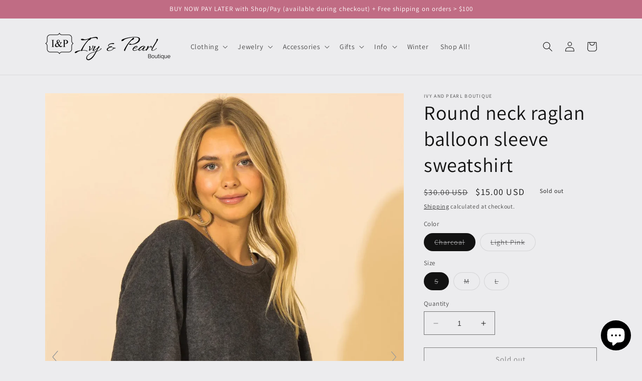

--- FILE ---
content_type: text/html; charset=utf-8
request_url: https://ivyandpearlboutique.com/products/round-neck-raglan-balloon-sleeve-sweatshirt
body_size: 46478
content:
<!doctype html>
<html class="no-js" lang="en">
  <head>
    <meta charset="utf-8">
    <meta http-equiv="X-UA-Compatible" content="IE=edge">
    <meta name="viewport" content="width=device-width,initial-scale=1">
    <meta name="theme-color" content="">
    <link rel="canonical" href="https://ivyandpearlboutique.com/products/round-neck-raglan-balloon-sleeve-sweatshirt">
    <link rel="preconnect" href="https://cdn.shopify.com" crossorigin><link rel="icon" type="image/png" href="//ivyandpearlboutique.com/cdn/shop/files/favicon-32x32.png?crop=center&height=32&v=1672150319&width=32"><link rel="preconnect" href="https://fonts.shopifycdn.com" crossorigin>

    

<meta property="og:site_name" content="Ivy and Pearl Boutique">
<meta property="og:url" content="https://ivyandpearlboutique.com/products/round-neck-raglan-balloon-sleeve-sweatshirt">
<meta property="og:title" content="Round neck raglan balloon sleeve sweatshirt">
<meta property="og:type" content="product">
<meta property="og:description" content="This Round neck raglan balloon sleeve sweatshirt is so soft, you&#39;ll never want to take it off. This Round neck raglan balloon sleeve sweatshirt features a round neck with balloon sleeves. It is constructed of 60% Polyester and 40% Rayon. Shirt: 60% Polyester, 40% Rayon Contrast: 61% Polyester, 32% Rayon, 7% Spandex Mod"><meta property="og:image" content="http://ivyandpearlboutique.com/cdn/shop/products/round-neck-raglan-balloon-sleeve-sweatshirt-charcoal.jpg?v=1671839798">
  <meta property="og:image:secure_url" content="https://ivyandpearlboutique.com/cdn/shop/products/round-neck-raglan-balloon-sleeve-sweatshirt-charcoal.jpg?v=1671839798">
  <meta property="og:image:width" content="1400">
  <meta property="og:image:height" content="2100"><meta property="og:price:amount" content="15.00">
  <meta property="og:price:currency" content="USD"><meta name="twitter:site" content="@ivyandpearlbout"><meta name="twitter:card" content="summary_large_image">
<meta name="twitter:title" content="Round neck raglan balloon sleeve sweatshirt">
<meta name="twitter:description" content="This Round neck raglan balloon sleeve sweatshirt is so soft, you&#39;ll never want to take it off. This Round neck raglan balloon sleeve sweatshirt features a round neck with balloon sleeves. It is constructed of 60% Polyester and 40% Rayon. Shirt: 60% Polyester, 40% Rayon Contrast: 61% Polyester, 32% Rayon, 7% Spandex Mod">


    <script src="//ivyandpearlboutique.com/cdn/shop/t/5/assets/constants.js?v=95358004781563950421682895098" defer="defer"></script>
    <script src="//ivyandpearlboutique.com/cdn/shop/t/5/assets/pubsub.js?v=2921868252632587581682895099" defer="defer"></script>
    <script src="//ivyandpearlboutique.com/cdn/shop/t/5/assets/global.js?v=127210358271191040921682895099" defer="defer"></script>
    <script>window.performance && window.performance.mark && window.performance.mark('shopify.content_for_header.start');</script><meta name="facebook-domain-verification" content="v4kh0unrq3f3ralm13whaklt13mhko">
<meta name="google-site-verification" content="4HDuRQhIwh18TIK88AfDJ-Nrwul3DIXs3bAiQMUCCuY">
<meta id="shopify-digital-wallet" name="shopify-digital-wallet" content="/65760526551/digital_wallets/dialog">
<meta name="shopify-checkout-api-token" content="13640ea7941e6f416068275f473fe402">
<meta id="in-context-paypal-metadata" data-shop-id="65760526551" data-venmo-supported="false" data-environment="production" data-locale="en_US" data-paypal-v4="true" data-currency="USD">
<link rel="alternate" hreflang="x-default" href="https://ivyandpearlboutique.com/products/round-neck-raglan-balloon-sleeve-sweatshirt">
<link rel="alternate" hreflang="en" href="https://ivyandpearlboutique.com/products/round-neck-raglan-balloon-sleeve-sweatshirt">
<link rel="alternate" hreflang="en-AU" href="https://ivyandpearlboutique.com/en-au/products/round-neck-raglan-balloon-sleeve-sweatshirt">
<link rel="alternate" hreflang="en-CA" href="https://ivyandpearlboutique.com/en-ca/products/round-neck-raglan-balloon-sleeve-sweatshirt">
<link rel="alternate" hreflang="en-FR" href="https://ivyandpearlboutique.com/en-fr/products/round-neck-raglan-balloon-sleeve-sweatshirt">
<link rel="alternate" hreflang="en-DE" href="https://ivyandpearlboutique.com/en-de/products/round-neck-raglan-balloon-sleeve-sweatshirt">
<link rel="alternate" hreflang="en-GB" href="https://ivyandpearlboutique.com/en-gb/products/round-neck-raglan-balloon-sleeve-sweatshirt">
<link rel="alternate" type="application/json+oembed" href="https://ivyandpearlboutique.com/products/round-neck-raglan-balloon-sleeve-sweatshirt.oembed">
<script async="async" src="/checkouts/internal/preloads.js?locale=en-US"></script>
<link rel="preconnect" href="https://shop.app" crossorigin="anonymous">
<script async="async" src="https://shop.app/checkouts/internal/preloads.js?locale=en-US&shop_id=65760526551" crossorigin="anonymous"></script>
<script id="apple-pay-shop-capabilities" type="application/json">{"shopId":65760526551,"countryCode":"US","currencyCode":"USD","merchantCapabilities":["supports3DS"],"merchantId":"gid:\/\/shopify\/Shop\/65760526551","merchantName":"Ivy and Pearl Boutique","requiredBillingContactFields":["postalAddress","email"],"requiredShippingContactFields":["postalAddress","email"],"shippingType":"shipping","supportedNetworks":["visa","masterCard","amex","discover","elo","jcb"],"total":{"type":"pending","label":"Ivy and Pearl Boutique","amount":"1.00"},"shopifyPaymentsEnabled":true,"supportsSubscriptions":true}</script>
<script id="shopify-features" type="application/json">{"accessToken":"13640ea7941e6f416068275f473fe402","betas":["rich-media-storefront-analytics"],"domain":"ivyandpearlboutique.com","predictiveSearch":true,"shopId":65760526551,"locale":"en"}</script>
<script>var Shopify = Shopify || {};
Shopify.shop = "ivy-and-pearl-boutique.myshopify.com";
Shopify.locale = "en";
Shopify.currency = {"active":"USD","rate":"1.0"};
Shopify.country = "US";
Shopify.theme = {"name":"Updated Dawn 9.0","id":136946385111,"schema_name":"Dawn","schema_version":"9.0.0","theme_store_id":887,"role":"main"};
Shopify.theme.handle = "null";
Shopify.theme.style = {"id":null,"handle":null};
Shopify.cdnHost = "ivyandpearlboutique.com/cdn";
Shopify.routes = Shopify.routes || {};
Shopify.routes.root = "/";</script>
<script type="module">!function(o){(o.Shopify=o.Shopify||{}).modules=!0}(window);</script>
<script>!function(o){function n(){var o=[];function n(){o.push(Array.prototype.slice.apply(arguments))}return n.q=o,n}var t=o.Shopify=o.Shopify||{};t.loadFeatures=n(),t.autoloadFeatures=n()}(window);</script>
<script>
  window.ShopifyPay = window.ShopifyPay || {};
  window.ShopifyPay.apiHost = "shop.app\/pay";
  window.ShopifyPay.redirectState = null;
</script>
<script id="shop-js-analytics" type="application/json">{"pageType":"product"}</script>
<script defer="defer" async type="module" src="//ivyandpearlboutique.com/cdn/shopifycloud/shop-js/modules/v2/client.init-shop-cart-sync_IZsNAliE.en.esm.js"></script>
<script defer="defer" async type="module" src="//ivyandpearlboutique.com/cdn/shopifycloud/shop-js/modules/v2/chunk.common_0OUaOowp.esm.js"></script>
<script type="module">
  await import("//ivyandpearlboutique.com/cdn/shopifycloud/shop-js/modules/v2/client.init-shop-cart-sync_IZsNAliE.en.esm.js");
await import("//ivyandpearlboutique.com/cdn/shopifycloud/shop-js/modules/v2/chunk.common_0OUaOowp.esm.js");

  window.Shopify.SignInWithShop?.initShopCartSync?.({"fedCMEnabled":true,"windoidEnabled":true});

</script>
<script defer="defer" async type="module" src="//ivyandpearlboutique.com/cdn/shopifycloud/shop-js/modules/v2/client.payment-terms_CNlwjfZz.en.esm.js"></script>
<script defer="defer" async type="module" src="//ivyandpearlboutique.com/cdn/shopifycloud/shop-js/modules/v2/chunk.common_0OUaOowp.esm.js"></script>
<script defer="defer" async type="module" src="//ivyandpearlboutique.com/cdn/shopifycloud/shop-js/modules/v2/chunk.modal_CGo_dVj3.esm.js"></script>
<script type="module">
  await import("//ivyandpearlboutique.com/cdn/shopifycloud/shop-js/modules/v2/client.payment-terms_CNlwjfZz.en.esm.js");
await import("//ivyandpearlboutique.com/cdn/shopifycloud/shop-js/modules/v2/chunk.common_0OUaOowp.esm.js");
await import("//ivyandpearlboutique.com/cdn/shopifycloud/shop-js/modules/v2/chunk.modal_CGo_dVj3.esm.js");

  
</script>
<script>
  window.Shopify = window.Shopify || {};
  if (!window.Shopify.featureAssets) window.Shopify.featureAssets = {};
  window.Shopify.featureAssets['shop-js'] = {"shop-cart-sync":["modules/v2/client.shop-cart-sync_DLOhI_0X.en.esm.js","modules/v2/chunk.common_0OUaOowp.esm.js"],"init-fed-cm":["modules/v2/client.init-fed-cm_C6YtU0w6.en.esm.js","modules/v2/chunk.common_0OUaOowp.esm.js"],"shop-button":["modules/v2/client.shop-button_BCMx7GTG.en.esm.js","modules/v2/chunk.common_0OUaOowp.esm.js"],"shop-cash-offers":["modules/v2/client.shop-cash-offers_BT26qb5j.en.esm.js","modules/v2/chunk.common_0OUaOowp.esm.js","modules/v2/chunk.modal_CGo_dVj3.esm.js"],"init-windoid":["modules/v2/client.init-windoid_B9PkRMql.en.esm.js","modules/v2/chunk.common_0OUaOowp.esm.js"],"init-shop-email-lookup-coordinator":["modules/v2/client.init-shop-email-lookup-coordinator_DZkqjsbU.en.esm.js","modules/v2/chunk.common_0OUaOowp.esm.js"],"shop-toast-manager":["modules/v2/client.shop-toast-manager_Di2EnuM7.en.esm.js","modules/v2/chunk.common_0OUaOowp.esm.js"],"shop-login-button":["modules/v2/client.shop-login-button_BtqW_SIO.en.esm.js","modules/v2/chunk.common_0OUaOowp.esm.js","modules/v2/chunk.modal_CGo_dVj3.esm.js"],"avatar":["modules/v2/client.avatar_BTnouDA3.en.esm.js"],"pay-button":["modules/v2/client.pay-button_CWa-C9R1.en.esm.js","modules/v2/chunk.common_0OUaOowp.esm.js"],"init-shop-cart-sync":["modules/v2/client.init-shop-cart-sync_IZsNAliE.en.esm.js","modules/v2/chunk.common_0OUaOowp.esm.js"],"init-customer-accounts":["modules/v2/client.init-customer-accounts_DenGwJTU.en.esm.js","modules/v2/client.shop-login-button_BtqW_SIO.en.esm.js","modules/v2/chunk.common_0OUaOowp.esm.js","modules/v2/chunk.modal_CGo_dVj3.esm.js"],"init-shop-for-new-customer-accounts":["modules/v2/client.init-shop-for-new-customer-accounts_JdHXxpS9.en.esm.js","modules/v2/client.shop-login-button_BtqW_SIO.en.esm.js","modules/v2/chunk.common_0OUaOowp.esm.js","modules/v2/chunk.modal_CGo_dVj3.esm.js"],"init-customer-accounts-sign-up":["modules/v2/client.init-customer-accounts-sign-up_D6__K_p8.en.esm.js","modules/v2/client.shop-login-button_BtqW_SIO.en.esm.js","modules/v2/chunk.common_0OUaOowp.esm.js","modules/v2/chunk.modal_CGo_dVj3.esm.js"],"checkout-modal":["modules/v2/client.checkout-modal_C_ZQDY6s.en.esm.js","modules/v2/chunk.common_0OUaOowp.esm.js","modules/v2/chunk.modal_CGo_dVj3.esm.js"],"shop-follow-button":["modules/v2/client.shop-follow-button_XetIsj8l.en.esm.js","modules/v2/chunk.common_0OUaOowp.esm.js","modules/v2/chunk.modal_CGo_dVj3.esm.js"],"lead-capture":["modules/v2/client.lead-capture_DvA72MRN.en.esm.js","modules/v2/chunk.common_0OUaOowp.esm.js","modules/v2/chunk.modal_CGo_dVj3.esm.js"],"shop-login":["modules/v2/client.shop-login_ClXNxyh6.en.esm.js","modules/v2/chunk.common_0OUaOowp.esm.js","modules/v2/chunk.modal_CGo_dVj3.esm.js"],"payment-terms":["modules/v2/client.payment-terms_CNlwjfZz.en.esm.js","modules/v2/chunk.common_0OUaOowp.esm.js","modules/v2/chunk.modal_CGo_dVj3.esm.js"]};
</script>
<script>(function() {
  var isLoaded = false;
  function asyncLoad() {
    if (isLoaded) return;
    isLoaded = true;
    var urls = ["\/\/cdn.shopify.com\/proxy\/9eb14cb4f65e1f1e137f4fd8aceca6b03ee0506c6889877e80d30f5c2643d214\/bingshoppingtool-t2app-prod.trafficmanager.net\/uet\/tracking_script?shop=ivy-and-pearl-boutique.myshopify.com\u0026sp-cache-control=cHVibGljLCBtYXgtYWdlPTkwMA","https:\/\/cdn-loyalty.yotpo.com\/loader\/1A0SL8zyhn-i7cQ_3FmYaQ.js?shop=ivy-and-pearl-boutique.myshopify.com","\/\/cdn.app.metorik.com\/js\/shopify\/mtk.js?shop=ivy-and-pearl-boutique.myshopify.com"];
    for (var i = 0; i < urls.length; i++) {
      var s = document.createElement('script');
      s.type = 'text/javascript';
      s.async = true;
      s.src = urls[i];
      var x = document.getElementsByTagName('script')[0];
      x.parentNode.insertBefore(s, x);
    }
  };
  if(window.attachEvent) {
    window.attachEvent('onload', asyncLoad);
  } else {
    window.addEventListener('load', asyncLoad, false);
  }
})();</script>
<script id="__st">var __st={"a":65760526551,"offset":-21600,"reqid":"61d56320-492f-423d-a8b6-03d21cf86078-1768410061","pageurl":"ivyandpearlboutique.com\/products\/round-neck-raglan-balloon-sleeve-sweatshirt","u":"d4ab33d4e972","p":"product","rtyp":"product","rid":7872931365079};</script>
<script>window.ShopifyPaypalV4VisibilityTracking = true;</script>
<script id="captcha-bootstrap">!function(){'use strict';const t='contact',e='account',n='new_comment',o=[[t,t],['blogs',n],['comments',n],[t,'customer']],c=[[e,'customer_login'],[e,'guest_login'],[e,'recover_customer_password'],[e,'create_customer']],r=t=>t.map((([t,e])=>`form[action*='/${t}']:not([data-nocaptcha='true']) input[name='form_type'][value='${e}']`)).join(','),a=t=>()=>t?[...document.querySelectorAll(t)].map((t=>t.form)):[];function s(){const t=[...o],e=r(t);return a(e)}const i='password',u='form_key',d=['recaptcha-v3-token','g-recaptcha-response','h-captcha-response',i],f=()=>{try{return window.sessionStorage}catch{return}},m='__shopify_v',_=t=>t.elements[u];function p(t,e,n=!1){try{const o=window.sessionStorage,c=JSON.parse(o.getItem(e)),{data:r}=function(t){const{data:e,action:n}=t;return t[m]||n?{data:e,action:n}:{data:t,action:n}}(c);for(const[e,n]of Object.entries(r))t.elements[e]&&(t.elements[e].value=n);n&&o.removeItem(e)}catch(o){console.error('form repopulation failed',{error:o})}}const l='form_type',E='cptcha';function T(t){t.dataset[E]=!0}const w=window,h=w.document,L='Shopify',v='ce_forms',y='captcha';let A=!1;((t,e)=>{const n=(g='f06e6c50-85a8-45c8-87d0-21a2b65856fe',I='https://cdn.shopify.com/shopifycloud/storefront-forms-hcaptcha/ce_storefront_forms_captcha_hcaptcha.v1.5.2.iife.js',D={infoText:'Protected by hCaptcha',privacyText:'Privacy',termsText:'Terms'},(t,e,n)=>{const o=w[L][v],c=o.bindForm;if(c)return c(t,g,e,D).then(n);var r;o.q.push([[t,g,e,D],n]),r=I,A||(h.body.append(Object.assign(h.createElement('script'),{id:'captcha-provider',async:!0,src:r})),A=!0)});var g,I,D;w[L]=w[L]||{},w[L][v]=w[L][v]||{},w[L][v].q=[],w[L][y]=w[L][y]||{},w[L][y].protect=function(t,e){n(t,void 0,e),T(t)},Object.freeze(w[L][y]),function(t,e,n,w,h,L){const[v,y,A,g]=function(t,e,n){const i=e?o:[],u=t?c:[],d=[...i,...u],f=r(d),m=r(i),_=r(d.filter((([t,e])=>n.includes(e))));return[a(f),a(m),a(_),s()]}(w,h,L),I=t=>{const e=t.target;return e instanceof HTMLFormElement?e:e&&e.form},D=t=>v().includes(t);t.addEventListener('submit',(t=>{const e=I(t);if(!e)return;const n=D(e)&&!e.dataset.hcaptchaBound&&!e.dataset.recaptchaBound,o=_(e),c=g().includes(e)&&(!o||!o.value);(n||c)&&t.preventDefault(),c&&!n&&(function(t){try{if(!f())return;!function(t){const e=f();if(!e)return;const n=_(t);if(!n)return;const o=n.value;o&&e.removeItem(o)}(t);const e=Array.from(Array(32),(()=>Math.random().toString(36)[2])).join('');!function(t,e){_(t)||t.append(Object.assign(document.createElement('input'),{type:'hidden',name:u})),t.elements[u].value=e}(t,e),function(t,e){const n=f();if(!n)return;const o=[...t.querySelectorAll(`input[type='${i}']`)].map((({name:t})=>t)),c=[...d,...o],r={};for(const[a,s]of new FormData(t).entries())c.includes(a)||(r[a]=s);n.setItem(e,JSON.stringify({[m]:1,action:t.action,data:r}))}(t,e)}catch(e){console.error('failed to persist form',e)}}(e),e.submit())}));const S=(t,e)=>{t&&!t.dataset[E]&&(n(t,e.some((e=>e===t))),T(t))};for(const o of['focusin','change'])t.addEventListener(o,(t=>{const e=I(t);D(e)&&S(e,y())}));const B=e.get('form_key'),M=e.get(l),P=B&&M;t.addEventListener('DOMContentLoaded',(()=>{const t=y();if(P)for(const e of t)e.elements[l].value===M&&p(e,B);[...new Set([...A(),...v().filter((t=>'true'===t.dataset.shopifyCaptcha))])].forEach((e=>S(e,t)))}))}(h,new URLSearchParams(w.location.search),n,t,e,['guest_login'])})(!0,!0)}();</script>
<script integrity="sha256-4kQ18oKyAcykRKYeNunJcIwy7WH5gtpwJnB7kiuLZ1E=" data-source-attribution="shopify.loadfeatures" defer="defer" src="//ivyandpearlboutique.com/cdn/shopifycloud/storefront/assets/storefront/load_feature-a0a9edcb.js" crossorigin="anonymous"></script>
<script crossorigin="anonymous" defer="defer" src="//ivyandpearlboutique.com/cdn/shopifycloud/storefront/assets/shopify_pay/storefront-65b4c6d7.js?v=20250812"></script>
<script data-source-attribution="shopify.dynamic_checkout.dynamic.init">var Shopify=Shopify||{};Shopify.PaymentButton=Shopify.PaymentButton||{isStorefrontPortableWallets:!0,init:function(){window.Shopify.PaymentButton.init=function(){};var t=document.createElement("script");t.src="https://ivyandpearlboutique.com/cdn/shopifycloud/portable-wallets/latest/portable-wallets.en.js",t.type="module",document.head.appendChild(t)}};
</script>
<script data-source-attribution="shopify.dynamic_checkout.buyer_consent">
  function portableWalletsHideBuyerConsent(e){var t=document.getElementById("shopify-buyer-consent"),n=document.getElementById("shopify-subscription-policy-button");t&&n&&(t.classList.add("hidden"),t.setAttribute("aria-hidden","true"),n.removeEventListener("click",e))}function portableWalletsShowBuyerConsent(e){var t=document.getElementById("shopify-buyer-consent"),n=document.getElementById("shopify-subscription-policy-button");t&&n&&(t.classList.remove("hidden"),t.removeAttribute("aria-hidden"),n.addEventListener("click",e))}window.Shopify?.PaymentButton&&(window.Shopify.PaymentButton.hideBuyerConsent=portableWalletsHideBuyerConsent,window.Shopify.PaymentButton.showBuyerConsent=portableWalletsShowBuyerConsent);
</script>
<script>
  function portableWalletsCleanup(e){e&&e.src&&console.error("Failed to load portable wallets script "+e.src);var t=document.querySelectorAll("shopify-accelerated-checkout .shopify-payment-button__skeleton, shopify-accelerated-checkout-cart .wallet-cart-button__skeleton"),e=document.getElementById("shopify-buyer-consent");for(let e=0;e<t.length;e++)t[e].remove();e&&e.remove()}function portableWalletsNotLoadedAsModule(e){e instanceof ErrorEvent&&"string"==typeof e.message&&e.message.includes("import.meta")&&"string"==typeof e.filename&&e.filename.includes("portable-wallets")&&(window.removeEventListener("error",portableWalletsNotLoadedAsModule),window.Shopify.PaymentButton.failedToLoad=e,"loading"===document.readyState?document.addEventListener("DOMContentLoaded",window.Shopify.PaymentButton.init):window.Shopify.PaymentButton.init())}window.addEventListener("error",portableWalletsNotLoadedAsModule);
</script>

<script type="module" src="https://ivyandpearlboutique.com/cdn/shopifycloud/portable-wallets/latest/portable-wallets.en.js" onError="portableWalletsCleanup(this)" crossorigin="anonymous"></script>
<script nomodule>
  document.addEventListener("DOMContentLoaded", portableWalletsCleanup);
</script>

<link id="shopify-accelerated-checkout-styles" rel="stylesheet" media="screen" href="https://ivyandpearlboutique.com/cdn/shopifycloud/portable-wallets/latest/accelerated-checkout-backwards-compat.css" crossorigin="anonymous">
<style id="shopify-accelerated-checkout-cart">
        #shopify-buyer-consent {
  margin-top: 1em;
  display: inline-block;
  width: 100%;
}

#shopify-buyer-consent.hidden {
  display: none;
}

#shopify-subscription-policy-button {
  background: none;
  border: none;
  padding: 0;
  text-decoration: underline;
  font-size: inherit;
  cursor: pointer;
}

#shopify-subscription-policy-button::before {
  box-shadow: none;
}

      </style>
<script id="sections-script" data-sections="header" defer="defer" src="//ivyandpearlboutique.com/cdn/shop/t/5/compiled_assets/scripts.js?1396"></script>
<script>window.performance && window.performance.mark && window.performance.mark('shopify.content_for_header.end');</script>


    <style data-shopify>
      @font-face {
  font-family: Assistant;
  font-weight: 400;
  font-style: normal;
  font-display: swap;
  src: url("//ivyandpearlboutique.com/cdn/fonts/assistant/assistant_n4.9120912a469cad1cc292572851508ca49d12e768.woff2") format("woff2"),
       url("//ivyandpearlboutique.com/cdn/fonts/assistant/assistant_n4.6e9875ce64e0fefcd3f4446b7ec9036b3ddd2985.woff") format("woff");
}

      @font-face {
  font-family: Assistant;
  font-weight: 700;
  font-style: normal;
  font-display: swap;
  src: url("//ivyandpearlboutique.com/cdn/fonts/assistant/assistant_n7.bf44452348ec8b8efa3aa3068825305886b1c83c.woff2") format("woff2"),
       url("//ivyandpearlboutique.com/cdn/fonts/assistant/assistant_n7.0c887fee83f6b3bda822f1150b912c72da0f7b64.woff") format("woff");
}

      
      
      @font-face {
  font-family: Assistant;
  font-weight: 400;
  font-style: normal;
  font-display: swap;
  src: url("//ivyandpearlboutique.com/cdn/fonts/assistant/assistant_n4.9120912a469cad1cc292572851508ca49d12e768.woff2") format("woff2"),
       url("//ivyandpearlboutique.com/cdn/fonts/assistant/assistant_n4.6e9875ce64e0fefcd3f4446b7ec9036b3ddd2985.woff") format("woff");
}


      :root {
        --font-body-family: Assistant, sans-serif;
        --font-body-style: normal;
        --font-body-weight: 400;
        --font-body-weight-bold: 700;

        --font-heading-family: Assistant, sans-serif;
        --font-heading-style: normal;
        --font-heading-weight: 400;

        --font-body-scale: 1.0;
        --font-heading-scale: 1.0;

        --color-base-text: 18, 18, 18;
        --color-shadow: 18, 18, 18;
        --color-base-background-1: 236, 236, 238;
        --color-base-background-2: 192, 108, 132;
        --color-base-solid-button-labels: 255, 255, 255;
        --color-base-outline-button-labels: 18, 18, 18;
        --color-base-accent-1: 76, 73, 90;
        --color-base-accent-2: 192, 108, 132;
        --payment-terms-background-color: #ececee;

        --gradient-base-background-1: #ececee;
        --gradient-base-background-2: #c06c84;
        --gradient-base-accent-1: #4c495a;
        --gradient-base-accent-2: #c06c84;

        --media-padding: px;
        --media-border-opacity: 0.05;
        --media-border-width: 1px;
        --media-radius: 0px;
        --media-shadow-opacity: 0.0;
        --media-shadow-horizontal-offset: 0px;
        --media-shadow-vertical-offset: 4px;
        --media-shadow-blur-radius: 5px;
        --media-shadow-visible: 0;

        --page-width: 120rem;
        --page-width-margin: 0rem;

        --product-card-image-padding: 0.0rem;
        --product-card-corner-radius: 0.0rem;
        --product-card-text-alignment: left;
        --product-card-border-width: 0.0rem;
        --product-card-border-opacity: 0.1;
        --product-card-shadow-opacity: 0.0;
        --product-card-shadow-visible: 0;
        --product-card-shadow-horizontal-offset: 0.0rem;
        --product-card-shadow-vertical-offset: 0.4rem;
        --product-card-shadow-blur-radius: 0.5rem;

        --collection-card-image-padding: 0.0rem;
        --collection-card-corner-radius: 0.0rem;
        --collection-card-text-alignment: left;
        --collection-card-border-width: 0.0rem;
        --collection-card-border-opacity: 0.0;
        --collection-card-shadow-opacity: 0.1;
        --collection-card-shadow-visible: 1;
        --collection-card-shadow-horizontal-offset: 0.0rem;
        --collection-card-shadow-vertical-offset: 0.0rem;
        --collection-card-shadow-blur-radius: 0.0rem;

        --blog-card-image-padding: 0.0rem;
        --blog-card-corner-radius: 0.0rem;
        --blog-card-text-alignment: left;
        --blog-card-border-width: 0.0rem;
        --blog-card-border-opacity: 0.0;
        --blog-card-shadow-opacity: 0.1;
        --blog-card-shadow-visible: 1;
        --blog-card-shadow-horizontal-offset: 0.0rem;
        --blog-card-shadow-vertical-offset: 0.0rem;
        --blog-card-shadow-blur-radius: 0.0rem;

        --badge-corner-radius: 4.0rem;

        --popup-border-width: 1px;
        --popup-border-opacity: 0.1;
        --popup-corner-radius: 0px;
        --popup-shadow-opacity: 0.0;
        --popup-shadow-horizontal-offset: 0px;
        --popup-shadow-vertical-offset: 4px;
        --popup-shadow-blur-radius: 5px;

        --drawer-border-width: 1px;
        --drawer-border-opacity: 0.1;
        --drawer-shadow-opacity: 0.0;
        --drawer-shadow-horizontal-offset: 0px;
        --drawer-shadow-vertical-offset: 4px;
        --drawer-shadow-blur-radius: 5px;

        --spacing-sections-desktop: 0px;
        --spacing-sections-mobile: 0px;

        --grid-desktop-vertical-spacing: 8px;
        --grid-desktop-horizontal-spacing: 8px;
        --grid-mobile-vertical-spacing: 4px;
        --grid-mobile-horizontal-spacing: 4px;

        --text-boxes-border-opacity: 0.1;
        --text-boxes-border-width: 0px;
        --text-boxes-radius: 0px;
        --text-boxes-shadow-opacity: 0.0;
        --text-boxes-shadow-visible: 0;
        --text-boxes-shadow-horizontal-offset: 0px;
        --text-boxes-shadow-vertical-offset: 4px;
        --text-boxes-shadow-blur-radius: 5px;

        --buttons-radius: 0px;
        --buttons-radius-outset: 0px;
        --buttons-border-width: 1px;
        --buttons-border-opacity: 1.0;
        --buttons-shadow-opacity: 0.0;
        --buttons-shadow-visible: 0;
        --buttons-shadow-horizontal-offset: 0px;
        --buttons-shadow-vertical-offset: 4px;
        --buttons-shadow-blur-radius: 5px;
        --buttons-border-offset: 0px;

        --inputs-radius: 0px;
        --inputs-border-width: 1px;
        --inputs-border-opacity: 0.55;
        --inputs-shadow-opacity: 0.0;
        --inputs-shadow-horizontal-offset: 0px;
        --inputs-margin-offset: 0px;
        --inputs-shadow-vertical-offset: 4px;
        --inputs-shadow-blur-radius: 5px;
        --inputs-radius-outset: 0px;

        --variant-pills-radius: 40px;
        --variant-pills-border-width: 1px;
        --variant-pills-border-opacity: 0.55;
        --variant-pills-shadow-opacity: 0.0;
        --variant-pills-shadow-horizontal-offset: 0px;
        --variant-pills-shadow-vertical-offset: 4px;
        --variant-pills-shadow-blur-radius: 5px;
      }

      *,
      *::before,
      *::after {
        box-sizing: inherit;
      }

      html {
        box-sizing: border-box;
        font-size: calc(var(--font-body-scale) * 62.5%);
        height: 100%;
      }

      body {
        display: grid;
        grid-template-rows: auto auto 1fr auto;
        grid-template-columns: 100%;
        min-height: 100%;
        margin: 0;
        font-size: 1.5rem;
        letter-spacing: 0.06rem;
        line-height: calc(1 + 0.8 / var(--font-body-scale));
        font-family: var(--font-body-family);
        font-style: var(--font-body-style);
        font-weight: var(--font-body-weight);
      }

      @media screen and (min-width: 750px) {
        body {
          font-size: 1.6rem;
        }
      }
    </style>

    <link href="//ivyandpearlboutique.com/cdn/shop/t/5/assets/base.css?v=140624990073879848751682895098" rel="stylesheet" type="text/css" media="all" />
<link rel="preload" as="font" href="//ivyandpearlboutique.com/cdn/fonts/assistant/assistant_n4.9120912a469cad1cc292572851508ca49d12e768.woff2" type="font/woff2" crossorigin><link rel="preload" as="font" href="//ivyandpearlboutique.com/cdn/fonts/assistant/assistant_n4.9120912a469cad1cc292572851508ca49d12e768.woff2" type="font/woff2" crossorigin><link rel="stylesheet" href="//ivyandpearlboutique.com/cdn/shop/t/5/assets/component-predictive-search.css?v=85913294783299393391682895098" media="print" onload="this.media='all'"><script>document.documentElement.className = document.documentElement.className.replace('no-js', 'js');
    if (Shopify.designMode) {
      document.documentElement.classList.add('shopify-design-mode');
    }
    </script>
  
	
    
    
    
    <script src="//ivyandpearlboutique.com/cdn/shop/t/5/assets/magiczoomplus.js?v=84877545173711301801683482399" type="text/javascript"></script>
    <link href="//ivyandpearlboutique.com/cdn/shop/t/5/assets/magiczoomplus.css?v=128205318060197735231683482398" rel="stylesheet" type="text/css" media="all" />
    
    <link href="//ivyandpearlboutique.com/cdn/shop/t/5/assets/magiczoomplus.additional.css?v=33148225730106511741683482401" rel="stylesheet" type="text/css" media="all" />
    <script type="text/javascript">
    mzOptions = {
		'zoomWidth':'auto',
		'zoomHeight':'auto',
		'zoomPosition':'right',
		'zoomDistance':15,
		'selectorTrigger':'click',
		'transitionEffect':true,
		'zoomMode':'magnifier',
		'zoomOn':'hover',
		'zoomCaption':'off',
		'upscale':true,
		'variableZoom':false,
		'smoothing':true,
		'expand':'window',
		'expandZoomMode':'zoom',
		'expandZoomOn':'click',
		'expandCaption':true,
		'closeOnClickOutside':true,
		'hint':'once',
		'textHoverZoomHint':'Hover to zoom',
		'textClickZoomHint':'Click to zoom',
		'textExpandHint':'Click to expand',
		'textBtnClose':'Close',
		'textBtnNext':'Next',
		'textBtnPrev':'Previous',
		'lazyZoom':false,
		'rightClick':false
    }
    mzMobileOptions = {
		'zoomMode':'magnifier',
		'textHoverZoomHint':'Touch to zoom',
		'textClickZoomHint':'Double tap to zoom',
		'textExpandHint':'Tap to expand'
    }
    
    </script>
    
    
    
    <script src="//ivyandpearlboutique.com/cdn/shop/t/5/assets/magiczoomplus.sirv.js?v=173829817204807755931683482400" type="text/javascript"></script>
    

<!-- BEGIN app block: shopify://apps/yotpo-product-reviews/blocks/settings/eb7dfd7d-db44-4334-bc49-c893b51b36cf -->


  <script type="text/javascript" src="https://cdn-widgetsrepository.yotpo.com/v1/loader/AEDyFAzNHrmvEbSQreMDXvXr40Tc3NIPY6w3Om4u?languageCode=en" async></script>



  
<!-- END app block --><script src="https://cdn.shopify.com/extensions/cfc76123-b24f-4e9a-a1dc-585518796af7/forms-2294/assets/shopify-forms-loader.js" type="text/javascript" defer="defer"></script>
<script src="https://cdn.shopify.com/extensions/7bc9bb47-adfa-4267-963e-cadee5096caf/inbox-1252/assets/inbox-chat-loader.js" type="text/javascript" defer="defer"></script>
<link href="https://monorail-edge.shopifysvc.com" rel="dns-prefetch">
<script>(function(){if ("sendBeacon" in navigator && "performance" in window) {try {var session_token_from_headers = performance.getEntriesByType('navigation')[0].serverTiming.find(x => x.name == '_s').description;} catch {var session_token_from_headers = undefined;}var session_cookie_matches = document.cookie.match(/_shopify_s=([^;]*)/);var session_token_from_cookie = session_cookie_matches && session_cookie_matches.length === 2 ? session_cookie_matches[1] : "";var session_token = session_token_from_headers || session_token_from_cookie || "";function handle_abandonment_event(e) {var entries = performance.getEntries().filter(function(entry) {return /monorail-edge.shopifysvc.com/.test(entry.name);});if (!window.abandonment_tracked && entries.length === 0) {window.abandonment_tracked = true;var currentMs = Date.now();var navigation_start = performance.timing.navigationStart;var payload = {shop_id: 65760526551,url: window.location.href,navigation_start,duration: currentMs - navigation_start,session_token,page_type: "product"};window.navigator.sendBeacon("https://monorail-edge.shopifysvc.com/v1/produce", JSON.stringify({schema_id: "online_store_buyer_site_abandonment/1.1",payload: payload,metadata: {event_created_at_ms: currentMs,event_sent_at_ms: currentMs}}));}}window.addEventListener('pagehide', handle_abandonment_event);}}());</script>
<script id="web-pixels-manager-setup">(function e(e,d,r,n,o){if(void 0===o&&(o={}),!Boolean(null===(a=null===(i=window.Shopify)||void 0===i?void 0:i.analytics)||void 0===a?void 0:a.replayQueue)){var i,a;window.Shopify=window.Shopify||{};var t=window.Shopify;t.analytics=t.analytics||{};var s=t.analytics;s.replayQueue=[],s.publish=function(e,d,r){return s.replayQueue.push([e,d,r]),!0};try{self.performance.mark("wpm:start")}catch(e){}var l=function(){var e={modern:/Edge?\/(1{2}[4-9]|1[2-9]\d|[2-9]\d{2}|\d{4,})\.\d+(\.\d+|)|Firefox\/(1{2}[4-9]|1[2-9]\d|[2-9]\d{2}|\d{4,})\.\d+(\.\d+|)|Chrom(ium|e)\/(9{2}|\d{3,})\.\d+(\.\d+|)|(Maci|X1{2}).+ Version\/(15\.\d+|(1[6-9]|[2-9]\d|\d{3,})\.\d+)([,.]\d+|)( \(\w+\)|)( Mobile\/\w+|) Safari\/|Chrome.+OPR\/(9{2}|\d{3,})\.\d+\.\d+|(CPU[ +]OS|iPhone[ +]OS|CPU[ +]iPhone|CPU IPhone OS|CPU iPad OS)[ +]+(15[._]\d+|(1[6-9]|[2-9]\d|\d{3,})[._]\d+)([._]\d+|)|Android:?[ /-](13[3-9]|1[4-9]\d|[2-9]\d{2}|\d{4,})(\.\d+|)(\.\d+|)|Android.+Firefox\/(13[5-9]|1[4-9]\d|[2-9]\d{2}|\d{4,})\.\d+(\.\d+|)|Android.+Chrom(ium|e)\/(13[3-9]|1[4-9]\d|[2-9]\d{2}|\d{4,})\.\d+(\.\d+|)|SamsungBrowser\/([2-9]\d|\d{3,})\.\d+/,legacy:/Edge?\/(1[6-9]|[2-9]\d|\d{3,})\.\d+(\.\d+|)|Firefox\/(5[4-9]|[6-9]\d|\d{3,})\.\d+(\.\d+|)|Chrom(ium|e)\/(5[1-9]|[6-9]\d|\d{3,})\.\d+(\.\d+|)([\d.]+$|.*Safari\/(?![\d.]+ Edge\/[\d.]+$))|(Maci|X1{2}).+ Version\/(10\.\d+|(1[1-9]|[2-9]\d|\d{3,})\.\d+)([,.]\d+|)( \(\w+\)|)( Mobile\/\w+|) Safari\/|Chrome.+OPR\/(3[89]|[4-9]\d|\d{3,})\.\d+\.\d+|(CPU[ +]OS|iPhone[ +]OS|CPU[ +]iPhone|CPU IPhone OS|CPU iPad OS)[ +]+(10[._]\d+|(1[1-9]|[2-9]\d|\d{3,})[._]\d+)([._]\d+|)|Android:?[ /-](13[3-9]|1[4-9]\d|[2-9]\d{2}|\d{4,})(\.\d+|)(\.\d+|)|Mobile Safari.+OPR\/([89]\d|\d{3,})\.\d+\.\d+|Android.+Firefox\/(13[5-9]|1[4-9]\d|[2-9]\d{2}|\d{4,})\.\d+(\.\d+|)|Android.+Chrom(ium|e)\/(13[3-9]|1[4-9]\d|[2-9]\d{2}|\d{4,})\.\d+(\.\d+|)|Android.+(UC? ?Browser|UCWEB|U3)[ /]?(15\.([5-9]|\d{2,})|(1[6-9]|[2-9]\d|\d{3,})\.\d+)\.\d+|SamsungBrowser\/(5\.\d+|([6-9]|\d{2,})\.\d+)|Android.+MQ{2}Browser\/(14(\.(9|\d{2,})|)|(1[5-9]|[2-9]\d|\d{3,})(\.\d+|))(\.\d+|)|K[Aa][Ii]OS\/(3\.\d+|([4-9]|\d{2,})\.\d+)(\.\d+|)/},d=e.modern,r=e.legacy,n=navigator.userAgent;return n.match(d)?"modern":n.match(r)?"legacy":"unknown"}(),u="modern"===l?"modern":"legacy",c=(null!=n?n:{modern:"",legacy:""})[u],f=function(e){return[e.baseUrl,"/wpm","/b",e.hashVersion,"modern"===e.buildTarget?"m":"l",".js"].join("")}({baseUrl:d,hashVersion:r,buildTarget:u}),m=function(e){var d=e.version,r=e.bundleTarget,n=e.surface,o=e.pageUrl,i=e.monorailEndpoint;return{emit:function(e){var a=e.status,t=e.errorMsg,s=(new Date).getTime(),l=JSON.stringify({metadata:{event_sent_at_ms:s},events:[{schema_id:"web_pixels_manager_load/3.1",payload:{version:d,bundle_target:r,page_url:o,status:a,surface:n,error_msg:t},metadata:{event_created_at_ms:s}}]});if(!i)return console&&console.warn&&console.warn("[Web Pixels Manager] No Monorail endpoint provided, skipping logging."),!1;try{return self.navigator.sendBeacon.bind(self.navigator)(i,l)}catch(e){}var u=new XMLHttpRequest;try{return u.open("POST",i,!0),u.setRequestHeader("Content-Type","text/plain"),u.send(l),!0}catch(e){return console&&console.warn&&console.warn("[Web Pixels Manager] Got an unhandled error while logging to Monorail."),!1}}}}({version:r,bundleTarget:l,surface:e.surface,pageUrl:self.location.href,monorailEndpoint:e.monorailEndpoint});try{o.browserTarget=l,function(e){var d=e.src,r=e.async,n=void 0===r||r,o=e.onload,i=e.onerror,a=e.sri,t=e.scriptDataAttributes,s=void 0===t?{}:t,l=document.createElement("script"),u=document.querySelector("head"),c=document.querySelector("body");if(l.async=n,l.src=d,a&&(l.integrity=a,l.crossOrigin="anonymous"),s)for(var f in s)if(Object.prototype.hasOwnProperty.call(s,f))try{l.dataset[f]=s[f]}catch(e){}if(o&&l.addEventListener("load",o),i&&l.addEventListener("error",i),u)u.appendChild(l);else{if(!c)throw new Error("Did not find a head or body element to append the script");c.appendChild(l)}}({src:f,async:!0,onload:function(){if(!function(){var e,d;return Boolean(null===(d=null===(e=window.Shopify)||void 0===e?void 0:e.analytics)||void 0===d?void 0:d.initialized)}()){var d=window.webPixelsManager.init(e)||void 0;if(d){var r=window.Shopify.analytics;r.replayQueue.forEach((function(e){var r=e[0],n=e[1],o=e[2];d.publishCustomEvent(r,n,o)})),r.replayQueue=[],r.publish=d.publishCustomEvent,r.visitor=d.visitor,r.initialized=!0}}},onerror:function(){return m.emit({status:"failed",errorMsg:"".concat(f," has failed to load")})},sri:function(e){var d=/^sha384-[A-Za-z0-9+/=]+$/;return"string"==typeof e&&d.test(e)}(c)?c:"",scriptDataAttributes:o}),m.emit({status:"loading"})}catch(e){m.emit({status:"failed",errorMsg:(null==e?void 0:e.message)||"Unknown error"})}}})({shopId: 65760526551,storefrontBaseUrl: "https://ivyandpearlboutique.com",extensionsBaseUrl: "https://extensions.shopifycdn.com/cdn/shopifycloud/web-pixels-manager",monorailEndpoint: "https://monorail-edge.shopifysvc.com/unstable/produce_batch",surface: "storefront-renderer",enabledBetaFlags: ["2dca8a86","a0d5f9d2"],webPixelsConfigList: [{"id":"1676968151","configuration":"{\"ti\":\"211013773\",\"endpoint\":\"https:\/\/bat.bing.com\/action\/0\"}","eventPayloadVersion":"v1","runtimeContext":"STRICT","scriptVersion":"5ee93563fe31b11d2d65e2f09a5229dc","type":"APP","apiClientId":2997493,"privacyPurposes":["ANALYTICS","MARKETING","SALE_OF_DATA"],"dataSharingAdjustments":{"protectedCustomerApprovalScopes":["read_customer_personal_data"]}},{"id":"449970391","configuration":"{\"pixelCode\":\"CEL5VLRC77U9IQ627PP0\"}","eventPayloadVersion":"v1","runtimeContext":"STRICT","scriptVersion":"22e92c2ad45662f435e4801458fb78cc","type":"APP","apiClientId":4383523,"privacyPurposes":["ANALYTICS","MARKETING","SALE_OF_DATA"],"dataSharingAdjustments":{"protectedCustomerApprovalScopes":["read_customer_address","read_customer_email","read_customer_name","read_customer_personal_data","read_customer_phone"]}},{"id":"218005719","configuration":"{\"pixel_id\":\"2108642039381659\",\"pixel_type\":\"facebook_pixel\",\"metaapp_system_user_token\":\"-\"}","eventPayloadVersion":"v1","runtimeContext":"OPEN","scriptVersion":"ca16bc87fe92b6042fbaa3acc2fbdaa6","type":"APP","apiClientId":2329312,"privacyPurposes":["ANALYTICS","MARKETING","SALE_OF_DATA"],"dataSharingAdjustments":{"protectedCustomerApprovalScopes":["read_customer_address","read_customer_email","read_customer_name","read_customer_personal_data","read_customer_phone"]}},{"id":"81166551","configuration":"{\"tagID\":\"2613392745531\"}","eventPayloadVersion":"v1","runtimeContext":"STRICT","scriptVersion":"18031546ee651571ed29edbe71a3550b","type":"APP","apiClientId":3009811,"privacyPurposes":["ANALYTICS","MARKETING","SALE_OF_DATA"],"dataSharingAdjustments":{"protectedCustomerApprovalScopes":["read_customer_address","read_customer_email","read_customer_name","read_customer_personal_data","read_customer_phone"]}},{"id":"80281815","eventPayloadVersion":"v1","runtimeContext":"LAX","scriptVersion":"1","type":"CUSTOM","privacyPurposes":["ANALYTICS"],"name":"Google Analytics tag (migrated)"},{"id":"shopify-app-pixel","configuration":"{}","eventPayloadVersion":"v1","runtimeContext":"STRICT","scriptVersion":"0450","apiClientId":"shopify-pixel","type":"APP","privacyPurposes":["ANALYTICS","MARKETING"]},{"id":"shopify-custom-pixel","eventPayloadVersion":"v1","runtimeContext":"LAX","scriptVersion":"0450","apiClientId":"shopify-pixel","type":"CUSTOM","privacyPurposes":["ANALYTICS","MARKETING"]}],isMerchantRequest: false,initData: {"shop":{"name":"Ivy and Pearl Boutique","paymentSettings":{"currencyCode":"USD"},"myshopifyDomain":"ivy-and-pearl-boutique.myshopify.com","countryCode":"US","storefrontUrl":"https:\/\/ivyandpearlboutique.com"},"customer":null,"cart":null,"checkout":null,"productVariants":[{"price":{"amount":15.0,"currencyCode":"USD"},"product":{"title":"Round neck raglan balloon sleeve sweatshirt","vendor":"Ivy and Pearl Boutique","id":"7872931365079","untranslatedTitle":"Round neck raglan balloon sleeve sweatshirt","url":"\/products\/round-neck-raglan-balloon-sleeve-sweatshirt","type":""},"id":"43569691230423","image":{"src":"\/\/ivyandpearlboutique.com\/cdn\/shop\/products\/round-neck-raglan-balloon-sleeve-sweatshirt-charcoal.jpg?v=1671839798"},"sku":"IVY2601-22A471-CHA-S","title":"Charcoal \/ S","untranslatedTitle":"Charcoal \/ S"},{"price":{"amount":15.0,"currencyCode":"USD"},"product":{"title":"Round neck raglan balloon sleeve sweatshirt","vendor":"Ivy and Pearl Boutique","id":"7872931365079","untranslatedTitle":"Round neck raglan balloon sleeve sweatshirt","url":"\/products\/round-neck-raglan-balloon-sleeve-sweatshirt","type":""},"id":"43569691263191","image":{"src":"\/\/ivyandpearlboutique.com\/cdn\/shop\/products\/round-neck-raglan-balloon-sleeve-sweatshirt-charcoal.jpg?v=1671839798"},"sku":"IVY2601-22A471-CHA-M","title":"Charcoal \/ M","untranslatedTitle":"Charcoal \/ M"},{"price":{"amount":15.0,"currencyCode":"USD"},"product":{"title":"Round neck raglan balloon sleeve sweatshirt","vendor":"Ivy and Pearl Boutique","id":"7872931365079","untranslatedTitle":"Round neck raglan balloon sleeve sweatshirt","url":"\/products\/round-neck-raglan-balloon-sleeve-sweatshirt","type":""},"id":"43569691295959","image":{"src":"\/\/ivyandpearlboutique.com\/cdn\/shop\/products\/round-neck-raglan-balloon-sleeve-sweatshirt-charcoal.jpg?v=1671839798"},"sku":"IVY2601-22A471-CHA-L","title":"Charcoal \/ L","untranslatedTitle":"Charcoal \/ L"},{"price":{"amount":15.0,"currencyCode":"USD"},"product":{"title":"Round neck raglan balloon sleeve sweatshirt","vendor":"Ivy and Pearl Boutique","id":"7872931365079","untranslatedTitle":"Round neck raglan balloon sleeve sweatshirt","url":"\/products\/round-neck-raglan-balloon-sleeve-sweatshirt","type":""},"id":"43569691328727","image":{"src":"\/\/ivyandpearlboutique.com\/cdn\/shop\/products\/round-neck-raglan-balloon-sleeve-sweatshirt-light-pink.jpg?v=1671839798"},"sku":"IVY2601-22A471-PNK-S","title":"Light Pink \/ S","untranslatedTitle":"Light Pink \/ S"},{"price":{"amount":15.0,"currencyCode":"USD"},"product":{"title":"Round neck raglan balloon sleeve sweatshirt","vendor":"Ivy and Pearl Boutique","id":"7872931365079","untranslatedTitle":"Round neck raglan balloon sleeve sweatshirt","url":"\/products\/round-neck-raglan-balloon-sleeve-sweatshirt","type":""},"id":"43569691361495","image":{"src":"\/\/ivyandpearlboutique.com\/cdn\/shop\/products\/round-neck-raglan-balloon-sleeve-sweatshirt-light-pink.jpg?v=1671839798"},"sku":"IVY2601-22A471-PNK-M","title":"Light Pink \/ M","untranslatedTitle":"Light Pink \/ M"},{"price":{"amount":15.0,"currencyCode":"USD"},"product":{"title":"Round neck raglan balloon sleeve sweatshirt","vendor":"Ivy and Pearl Boutique","id":"7872931365079","untranslatedTitle":"Round neck raglan balloon sleeve sweatshirt","url":"\/products\/round-neck-raglan-balloon-sleeve-sweatshirt","type":""},"id":"43569691394263","image":{"src":"\/\/ivyandpearlboutique.com\/cdn\/shop\/products\/round-neck-raglan-balloon-sleeve-sweatshirt-light-pink.jpg?v=1671839798"},"sku":"IVY2601-22A471-PNK-L","title":"Light Pink \/ L","untranslatedTitle":"Light Pink \/ L"}],"purchasingCompany":null},},"https://ivyandpearlboutique.com/cdn","7cecd0b6w90c54c6cpe92089d5m57a67346",{"modern":"","legacy":""},{"shopId":"65760526551","storefrontBaseUrl":"https:\/\/ivyandpearlboutique.com","extensionBaseUrl":"https:\/\/extensions.shopifycdn.com\/cdn\/shopifycloud\/web-pixels-manager","surface":"storefront-renderer","enabledBetaFlags":"[\"2dca8a86\", \"a0d5f9d2\"]","isMerchantRequest":"false","hashVersion":"7cecd0b6w90c54c6cpe92089d5m57a67346","publish":"custom","events":"[[\"page_viewed\",{}],[\"product_viewed\",{\"productVariant\":{\"price\":{\"amount\":15.0,\"currencyCode\":\"USD\"},\"product\":{\"title\":\"Round neck raglan balloon sleeve sweatshirt\",\"vendor\":\"Ivy and Pearl Boutique\",\"id\":\"7872931365079\",\"untranslatedTitle\":\"Round neck raglan balloon sleeve sweatshirt\",\"url\":\"\/products\/round-neck-raglan-balloon-sleeve-sweatshirt\",\"type\":\"\"},\"id\":\"43569691230423\",\"image\":{\"src\":\"\/\/ivyandpearlboutique.com\/cdn\/shop\/products\/round-neck-raglan-balloon-sleeve-sweatshirt-charcoal.jpg?v=1671839798\"},\"sku\":\"IVY2601-22A471-CHA-S\",\"title\":\"Charcoal \/ S\",\"untranslatedTitle\":\"Charcoal \/ S\"}}]]"});</script><script>
  window.ShopifyAnalytics = window.ShopifyAnalytics || {};
  window.ShopifyAnalytics.meta = window.ShopifyAnalytics.meta || {};
  window.ShopifyAnalytics.meta.currency = 'USD';
  var meta = {"product":{"id":7872931365079,"gid":"gid:\/\/shopify\/Product\/7872931365079","vendor":"Ivy and Pearl Boutique","type":"","handle":"round-neck-raglan-balloon-sleeve-sweatshirt","variants":[{"id":43569691230423,"price":1500,"name":"Round neck raglan balloon sleeve sweatshirt - Charcoal \/ S","public_title":"Charcoal \/ S","sku":"IVY2601-22A471-CHA-S"},{"id":43569691263191,"price":1500,"name":"Round neck raglan balloon sleeve sweatshirt - Charcoal \/ M","public_title":"Charcoal \/ M","sku":"IVY2601-22A471-CHA-M"},{"id":43569691295959,"price":1500,"name":"Round neck raglan balloon sleeve sweatshirt - Charcoal \/ L","public_title":"Charcoal \/ L","sku":"IVY2601-22A471-CHA-L"},{"id":43569691328727,"price":1500,"name":"Round neck raglan balloon sleeve sweatshirt - Light Pink \/ S","public_title":"Light Pink \/ S","sku":"IVY2601-22A471-PNK-S"},{"id":43569691361495,"price":1500,"name":"Round neck raglan balloon sleeve sweatshirt - Light Pink \/ M","public_title":"Light Pink \/ M","sku":"IVY2601-22A471-PNK-M"},{"id":43569691394263,"price":1500,"name":"Round neck raglan balloon sleeve sweatshirt - Light Pink \/ L","public_title":"Light Pink \/ L","sku":"IVY2601-22A471-PNK-L"}],"remote":false},"page":{"pageType":"product","resourceType":"product","resourceId":7872931365079,"requestId":"61d56320-492f-423d-a8b6-03d21cf86078-1768410061"}};
  for (var attr in meta) {
    window.ShopifyAnalytics.meta[attr] = meta[attr];
  }
</script>
<script class="analytics">
  (function () {
    var customDocumentWrite = function(content) {
      var jquery = null;

      if (window.jQuery) {
        jquery = window.jQuery;
      } else if (window.Checkout && window.Checkout.$) {
        jquery = window.Checkout.$;
      }

      if (jquery) {
        jquery('body').append(content);
      }
    };

    var hasLoggedConversion = function(token) {
      if (token) {
        return document.cookie.indexOf('loggedConversion=' + token) !== -1;
      }
      return false;
    }

    var setCookieIfConversion = function(token) {
      if (token) {
        var twoMonthsFromNow = new Date(Date.now());
        twoMonthsFromNow.setMonth(twoMonthsFromNow.getMonth() + 2);

        document.cookie = 'loggedConversion=' + token + '; expires=' + twoMonthsFromNow;
      }
    }

    var trekkie = window.ShopifyAnalytics.lib = window.trekkie = window.trekkie || [];
    if (trekkie.integrations) {
      return;
    }
    trekkie.methods = [
      'identify',
      'page',
      'ready',
      'track',
      'trackForm',
      'trackLink'
    ];
    trekkie.factory = function(method) {
      return function() {
        var args = Array.prototype.slice.call(arguments);
        args.unshift(method);
        trekkie.push(args);
        return trekkie;
      };
    };
    for (var i = 0; i < trekkie.methods.length; i++) {
      var key = trekkie.methods[i];
      trekkie[key] = trekkie.factory(key);
    }
    trekkie.load = function(config) {
      trekkie.config = config || {};
      trekkie.config.initialDocumentCookie = document.cookie;
      var first = document.getElementsByTagName('script')[0];
      var script = document.createElement('script');
      script.type = 'text/javascript';
      script.onerror = function(e) {
        var scriptFallback = document.createElement('script');
        scriptFallback.type = 'text/javascript';
        scriptFallback.onerror = function(error) {
                var Monorail = {
      produce: function produce(monorailDomain, schemaId, payload) {
        var currentMs = new Date().getTime();
        var event = {
          schema_id: schemaId,
          payload: payload,
          metadata: {
            event_created_at_ms: currentMs,
            event_sent_at_ms: currentMs
          }
        };
        return Monorail.sendRequest("https://" + monorailDomain + "/v1/produce", JSON.stringify(event));
      },
      sendRequest: function sendRequest(endpointUrl, payload) {
        // Try the sendBeacon API
        if (window && window.navigator && typeof window.navigator.sendBeacon === 'function' && typeof window.Blob === 'function' && !Monorail.isIos12()) {
          var blobData = new window.Blob([payload], {
            type: 'text/plain'
          });

          if (window.navigator.sendBeacon(endpointUrl, blobData)) {
            return true;
          } // sendBeacon was not successful

        } // XHR beacon

        var xhr = new XMLHttpRequest();

        try {
          xhr.open('POST', endpointUrl);
          xhr.setRequestHeader('Content-Type', 'text/plain');
          xhr.send(payload);
        } catch (e) {
          console.log(e);
        }

        return false;
      },
      isIos12: function isIos12() {
        return window.navigator.userAgent.lastIndexOf('iPhone; CPU iPhone OS 12_') !== -1 || window.navigator.userAgent.lastIndexOf('iPad; CPU OS 12_') !== -1;
      }
    };
    Monorail.produce('monorail-edge.shopifysvc.com',
      'trekkie_storefront_load_errors/1.1',
      {shop_id: 65760526551,
      theme_id: 136946385111,
      app_name: "storefront",
      context_url: window.location.href,
      source_url: "//ivyandpearlboutique.com/cdn/s/trekkie.storefront.55c6279c31a6628627b2ba1c5ff367020da294e2.min.js"});

        };
        scriptFallback.async = true;
        scriptFallback.src = '//ivyandpearlboutique.com/cdn/s/trekkie.storefront.55c6279c31a6628627b2ba1c5ff367020da294e2.min.js';
        first.parentNode.insertBefore(scriptFallback, first);
      };
      script.async = true;
      script.src = '//ivyandpearlboutique.com/cdn/s/trekkie.storefront.55c6279c31a6628627b2ba1c5ff367020da294e2.min.js';
      first.parentNode.insertBefore(script, first);
    };
    trekkie.load(
      {"Trekkie":{"appName":"storefront","development":false,"defaultAttributes":{"shopId":65760526551,"isMerchantRequest":null,"themeId":136946385111,"themeCityHash":"13438985800084436383","contentLanguage":"en","currency":"USD","eventMetadataId":"cbe0af5e-bfe6-4526-bc14-64f8cfc929a7"},"isServerSideCookieWritingEnabled":true,"monorailRegion":"shop_domain","enabledBetaFlags":["65f19447"]},"Session Attribution":{},"S2S":{"facebookCapiEnabled":true,"source":"trekkie-storefront-renderer","apiClientId":580111}}
    );

    var loaded = false;
    trekkie.ready(function() {
      if (loaded) return;
      loaded = true;

      window.ShopifyAnalytics.lib = window.trekkie;

      var originalDocumentWrite = document.write;
      document.write = customDocumentWrite;
      try { window.ShopifyAnalytics.merchantGoogleAnalytics.call(this); } catch(error) {};
      document.write = originalDocumentWrite;

      window.ShopifyAnalytics.lib.page(null,{"pageType":"product","resourceType":"product","resourceId":7872931365079,"requestId":"61d56320-492f-423d-a8b6-03d21cf86078-1768410061","shopifyEmitted":true});

      var match = window.location.pathname.match(/checkouts\/(.+)\/(thank_you|post_purchase)/)
      var token = match? match[1]: undefined;
      if (!hasLoggedConversion(token)) {
        setCookieIfConversion(token);
        window.ShopifyAnalytics.lib.track("Viewed Product",{"currency":"USD","variantId":43569691230423,"productId":7872931365079,"productGid":"gid:\/\/shopify\/Product\/7872931365079","name":"Round neck raglan balloon sleeve sweatshirt - Charcoal \/ S","price":"15.00","sku":"IVY2601-22A471-CHA-S","brand":"Ivy and Pearl Boutique","variant":"Charcoal \/ S","category":"","nonInteraction":true,"remote":false},undefined,undefined,{"shopifyEmitted":true});
      window.ShopifyAnalytics.lib.track("monorail:\/\/trekkie_storefront_viewed_product\/1.1",{"currency":"USD","variantId":43569691230423,"productId":7872931365079,"productGid":"gid:\/\/shopify\/Product\/7872931365079","name":"Round neck raglan balloon sleeve sweatshirt - Charcoal \/ S","price":"15.00","sku":"IVY2601-22A471-CHA-S","brand":"Ivy and Pearl Boutique","variant":"Charcoal \/ S","category":"","nonInteraction":true,"remote":false,"referer":"https:\/\/ivyandpearlboutique.com\/products\/round-neck-raglan-balloon-sleeve-sweatshirt"});
      }
    });


        var eventsListenerScript = document.createElement('script');
        eventsListenerScript.async = true;
        eventsListenerScript.src = "//ivyandpearlboutique.com/cdn/shopifycloud/storefront/assets/shop_events_listener-3da45d37.js";
        document.getElementsByTagName('head')[0].appendChild(eventsListenerScript);

})();</script>
  <script>
  if (!window.ga || (window.ga && typeof window.ga !== 'function')) {
    window.ga = function ga() {
      (window.ga.q = window.ga.q || []).push(arguments);
      if (window.Shopify && window.Shopify.analytics && typeof window.Shopify.analytics.publish === 'function') {
        window.Shopify.analytics.publish("ga_stub_called", {}, {sendTo: "google_osp_migration"});
      }
      console.error("Shopify's Google Analytics stub called with:", Array.from(arguments), "\nSee https://help.shopify.com/manual/promoting-marketing/pixels/pixel-migration#google for more information.");
    };
    if (window.Shopify && window.Shopify.analytics && typeof window.Shopify.analytics.publish === 'function') {
      window.Shopify.analytics.publish("ga_stub_initialized", {}, {sendTo: "google_osp_migration"});
    }
  }
</script>
<script
  defer
  src="https://ivyandpearlboutique.com/cdn/shopifycloud/perf-kit/shopify-perf-kit-3.0.3.min.js"
  data-application="storefront-renderer"
  data-shop-id="65760526551"
  data-render-region="gcp-us-central1"
  data-page-type="product"
  data-theme-instance-id="136946385111"
  data-theme-name="Dawn"
  data-theme-version="9.0.0"
  data-monorail-region="shop_domain"
  data-resource-timing-sampling-rate="10"
  data-shs="true"
  data-shs-beacon="true"
  data-shs-export-with-fetch="true"
  data-shs-logs-sample-rate="1"
  data-shs-beacon-endpoint="https://ivyandpearlboutique.com/api/collect"
></script>
</head>

  <body class="gradient">
    <a class="skip-to-content-link button visually-hidden" href="#MainContent">
      Skip to content
    </a><!-- BEGIN sections: header-group -->
<div id="shopify-section-sections--16769767112919__announcement-bar" class="shopify-section shopify-section-group-header-group announcement-bar-section"><div class="announcement-bar color-accent-2 gradient" role="region" aria-label="Announcement" ><div class="page-width">
                <p class="announcement-bar__message center h5">
                  <span>BUY NOW PAY LATER with Shop/Pay (available during checkout) + Free shipping on orders &gt; $100</span></p>
              </div></div>
</div><div id="shopify-section-sections--16769767112919__header" class="shopify-section shopify-section-group-header-group section-header"><link rel="stylesheet" href="//ivyandpearlboutique.com/cdn/shop/t/5/assets/component-list-menu.css?v=151968516119678728991682895098" media="print" onload="this.media='all'">
<link rel="stylesheet" href="//ivyandpearlboutique.com/cdn/shop/t/5/assets/component-search.css?v=184225813856820874251682895098" media="print" onload="this.media='all'">
<link rel="stylesheet" href="//ivyandpearlboutique.com/cdn/shop/t/5/assets/component-menu-drawer.css?v=94074963897493609391682895098" media="print" onload="this.media='all'">
<link rel="stylesheet" href="//ivyandpearlboutique.com/cdn/shop/t/5/assets/component-cart-notification.css?v=108833082844665799571682895098" media="print" onload="this.media='all'">
<link rel="stylesheet" href="//ivyandpearlboutique.com/cdn/shop/t/5/assets/component-cart-items.css?v=29412722223528841861682895098" media="print" onload="this.media='all'"><link rel="stylesheet" href="//ivyandpearlboutique.com/cdn/shop/t/5/assets/component-price.css?v=65402837579211014041682895098" media="print" onload="this.media='all'">
  <link rel="stylesheet" href="//ivyandpearlboutique.com/cdn/shop/t/5/assets/component-loading-overlay.css?v=167310470843593579841682895098" media="print" onload="this.media='all'"><link rel="stylesheet" href="//ivyandpearlboutique.com/cdn/shop/t/5/assets/component-mega-menu.css?v=106454108107686398031682895098" media="print" onload="this.media='all'">
  <noscript><link href="//ivyandpearlboutique.com/cdn/shop/t/5/assets/component-mega-menu.css?v=106454108107686398031682895098" rel="stylesheet" type="text/css" media="all" /></noscript><noscript><link href="//ivyandpearlboutique.com/cdn/shop/t/5/assets/component-list-menu.css?v=151968516119678728991682895098" rel="stylesheet" type="text/css" media="all" /></noscript>
<noscript><link href="//ivyandpearlboutique.com/cdn/shop/t/5/assets/component-search.css?v=184225813856820874251682895098" rel="stylesheet" type="text/css" media="all" /></noscript>
<noscript><link href="//ivyandpearlboutique.com/cdn/shop/t/5/assets/component-menu-drawer.css?v=94074963897493609391682895098" rel="stylesheet" type="text/css" media="all" /></noscript>
<noscript><link href="//ivyandpearlboutique.com/cdn/shop/t/5/assets/component-cart-notification.css?v=108833082844665799571682895098" rel="stylesheet" type="text/css" media="all" /></noscript>
<noscript><link href="//ivyandpearlboutique.com/cdn/shop/t/5/assets/component-cart-items.css?v=29412722223528841861682895098" rel="stylesheet" type="text/css" media="all" /></noscript>

<style>
  header-drawer {
    justify-self: start;
    margin-left: -1.2rem;
  }@media screen and (min-width: 990px) {
      header-drawer {
        display: none;
      }
    }.menu-drawer-container {
    display: flex;
  }

  .list-menu {
    list-style: none;
    padding: 0;
    margin: 0;
  }

  .list-menu--inline {
    display: inline-flex;
    flex-wrap: wrap;
  }

  summary.list-menu__item {
    padding-right: 2.7rem;
  }

  .list-menu__item {
    display: flex;
    align-items: center;
    line-height: calc(1 + 0.3 / var(--font-body-scale));
  }

  .list-menu__item--link {
    text-decoration: none;
    padding-bottom: 1rem;
    padding-top: 1rem;
    line-height: calc(1 + 0.8 / var(--font-body-scale));
  }

  @media screen and (min-width: 750px) {
    .list-menu__item--link {
      padding-bottom: 0.5rem;
      padding-top: 0.5rem;
    }
  }
</style><style data-shopify>.header {
    padding-top: 10px;
    padding-bottom: 10px;
  }

  .section-header {
    position: sticky; /* This is for fixing a Safari z-index issue. PR #2147 */
    margin-bottom: 0px;
  }

  @media screen and (min-width: 750px) {
    .section-header {
      margin-bottom: 0px;
    }
  }

  @media screen and (min-width: 990px) {
    .header {
      padding-top: 20px;
      padding-bottom: 20px;
    }
  }</style><script src="//ivyandpearlboutique.com/cdn/shop/t/5/assets/details-disclosure.js?v=153497636716254413831682895098" defer="defer"></script>
<script src="//ivyandpearlboutique.com/cdn/shop/t/5/assets/details-modal.js?v=4511761896672669691682895099" defer="defer"></script>
<script src="//ivyandpearlboutique.com/cdn/shop/t/5/assets/cart-notification.js?v=160453272920806432391682895098" defer="defer"></script>
<script src="//ivyandpearlboutique.com/cdn/shop/t/5/assets/search-form.js?v=113639710312857635801682895099" defer="defer"></script><svg xmlns="http://www.w3.org/2000/svg" class="hidden">
  <symbol id="icon-search" viewbox="0 0 18 19" fill="none">
    <path fill-rule="evenodd" clip-rule="evenodd" d="M11.03 11.68A5.784 5.784 0 112.85 3.5a5.784 5.784 0 018.18 8.18zm.26 1.12a6.78 6.78 0 11.72-.7l5.4 5.4a.5.5 0 11-.71.7l-5.41-5.4z" fill="currentColor"/>
  </symbol>

  <symbol id="icon-reset" class="icon icon-close"  fill="none" viewBox="0 0 18 18" stroke="currentColor">
    <circle r="8.5" cy="9" cx="9" stroke-opacity="0.2"/>
    <path d="M6.82972 6.82915L1.17193 1.17097" stroke-linecap="round" stroke-linejoin="round" transform="translate(5 5)"/>
    <path d="M1.22896 6.88502L6.77288 1.11523" stroke-linecap="round" stroke-linejoin="round" transform="translate(5 5)"/>
  </symbol>

  <symbol id="icon-close" class="icon icon-close" fill="none" viewBox="0 0 18 17">
    <path d="M.865 15.978a.5.5 0 00.707.707l7.433-7.431 7.579 7.282a.501.501 0 00.846-.37.5.5 0 00-.153-.351L9.712 8.546l7.417-7.416a.5.5 0 10-.707-.708L8.991 7.853 1.413.573a.5.5 0 10-.693.72l7.563 7.268-7.418 7.417z" fill="currentColor">
  </symbol>
</svg><sticky-header data-sticky-type="on-scroll-up" class="header-wrapper color-background-1 gradient header-wrapper--border-bottom">
  <header class="header header--middle-left header--mobile-center page-width header--has-menu"><header-drawer data-breakpoint="tablet">
        <details id="Details-menu-drawer-container" class="menu-drawer-container">
          <summary class="header__icon header__icon--menu header__icon--summary link focus-inset" aria-label="Menu">
            <span>
              <svg
  xmlns="http://www.w3.org/2000/svg"
  aria-hidden="true"
  focusable="false"
  class="icon icon-hamburger"
  fill="none"
  viewBox="0 0 18 16"
>
  <path d="M1 .5a.5.5 0 100 1h15.71a.5.5 0 000-1H1zM.5 8a.5.5 0 01.5-.5h15.71a.5.5 0 010 1H1A.5.5 0 01.5 8zm0 7a.5.5 0 01.5-.5h15.71a.5.5 0 010 1H1a.5.5 0 01-.5-.5z" fill="currentColor">
</svg>

              <svg
  xmlns="http://www.w3.org/2000/svg"
  aria-hidden="true"
  focusable="false"
  class="icon icon-close"
  fill="none"
  viewBox="0 0 18 17"
>
  <path d="M.865 15.978a.5.5 0 00.707.707l7.433-7.431 7.579 7.282a.501.501 0 00.846-.37.5.5 0 00-.153-.351L9.712 8.546l7.417-7.416a.5.5 0 10-.707-.708L8.991 7.853 1.413.573a.5.5 0 10-.693.72l7.563 7.268-7.418 7.417z" fill="currentColor">
</svg>

            </span>
          </summary>
          <div id="menu-drawer" class="gradient menu-drawer motion-reduce" tabindex="-1">
            <div class="menu-drawer__inner-container">
              <div class="menu-drawer__navigation-container">
                <nav class="menu-drawer__navigation">
                  <ul class="menu-drawer__menu has-submenu list-menu" role="list"><li><details id="Details-menu-drawer-menu-item-1">
                            <summary class="menu-drawer__menu-item list-menu__item link link--text focus-inset">
                              Clothing
                              <svg
  viewBox="0 0 14 10"
  fill="none"
  aria-hidden="true"
  focusable="false"
  class="icon icon-arrow"
  xmlns="http://www.w3.org/2000/svg"
>
  <path fill-rule="evenodd" clip-rule="evenodd" d="M8.537.808a.5.5 0 01.817-.162l4 4a.5.5 0 010 .708l-4 4a.5.5 0 11-.708-.708L11.793 5.5H1a.5.5 0 010-1h10.793L8.646 1.354a.5.5 0 01-.109-.546z" fill="currentColor">
</svg>

                              <svg aria-hidden="true" focusable="false" class="icon icon-caret" viewBox="0 0 10 6">
  <path fill-rule="evenodd" clip-rule="evenodd" d="M9.354.646a.5.5 0 00-.708 0L5 4.293 1.354.646a.5.5 0 00-.708.708l4 4a.5.5 0 00.708 0l4-4a.5.5 0 000-.708z" fill="currentColor">
</svg>

                            </summary>
                            <div id="link-clothing" class="menu-drawer__submenu has-submenu gradient motion-reduce" tabindex="-1">
                              <div class="menu-drawer__inner-submenu">
                                <button class="menu-drawer__close-button link link--text focus-inset" aria-expanded="true">
                                  <svg
  viewBox="0 0 14 10"
  fill="none"
  aria-hidden="true"
  focusable="false"
  class="icon icon-arrow"
  xmlns="http://www.w3.org/2000/svg"
>
  <path fill-rule="evenodd" clip-rule="evenodd" d="M8.537.808a.5.5 0 01.817-.162l4 4a.5.5 0 010 .708l-4 4a.5.5 0 11-.708-.708L11.793 5.5H1a.5.5 0 010-1h10.793L8.646 1.354a.5.5 0 01-.109-.546z" fill="currentColor">
</svg>

                                  Clothing
                                </button>
                                <ul class="menu-drawer__menu list-menu" role="list" tabindex="-1"><li><details id="Details-menu-drawer-submenu-1">
                                          <summary class="menu-drawer__menu-item link link--text list-menu__item focus-inset">
                                            Dresses
                                            <svg
  viewBox="0 0 14 10"
  fill="none"
  aria-hidden="true"
  focusable="false"
  class="icon icon-arrow"
  xmlns="http://www.w3.org/2000/svg"
>
  <path fill-rule="evenodd" clip-rule="evenodd" d="M8.537.808a.5.5 0 01.817-.162l4 4a.5.5 0 010 .708l-4 4a.5.5 0 11-.708-.708L11.793 5.5H1a.5.5 0 010-1h10.793L8.646 1.354a.5.5 0 01-.109-.546z" fill="currentColor">
</svg>

                                            <svg aria-hidden="true" focusable="false" class="icon icon-caret" viewBox="0 0 10 6">
  <path fill-rule="evenodd" clip-rule="evenodd" d="M9.354.646a.5.5 0 00-.708 0L5 4.293 1.354.646a.5.5 0 00-.708.708l4 4a.5.5 0 00.708 0l4-4a.5.5 0 000-.708z" fill="currentColor">
</svg>

                                          </summary>
                                          <div id="childlink-dresses" class="menu-drawer__submenu has-submenu gradient motion-reduce">
                                            <button class="menu-drawer__close-button link link--text focus-inset" aria-expanded="true">
                                              <svg
  viewBox="0 0 14 10"
  fill="none"
  aria-hidden="true"
  focusable="false"
  class="icon icon-arrow"
  xmlns="http://www.w3.org/2000/svg"
>
  <path fill-rule="evenodd" clip-rule="evenodd" d="M8.537.808a.5.5 0 01.817-.162l4 4a.5.5 0 010 .708l-4 4a.5.5 0 11-.708-.708L11.793 5.5H1a.5.5 0 010-1h10.793L8.646 1.354a.5.5 0 01-.109-.546z" fill="currentColor">
</svg>

                                              Dresses
                                            </button>
                                            <ul class="menu-drawer__menu list-menu" role="list" tabindex="-1"><li>
                                                  <a href="/collections/all-dresses" class="menu-drawer__menu-item link link--text list-menu__item focus-inset">
                                                    All Dresses
                                                  </a>
                                                </li><li>
                                                  <a href="/collections/casual-dresses" class="menu-drawer__menu-item link link--text list-menu__item focus-inset">
                                                    Casual Dresses
                                                  </a>
                                                </li><li>
                                                  <a href="/collections/maxi-dresses" class="menu-drawer__menu-item link link--text list-menu__item focus-inset">
                                                    Maxi Dresses
                                                  </a>
                                                </li></ul>
                                          </div>
                                        </details></li><li><details id="Details-menu-drawer-submenu-2">
                                          <summary class="menu-drawer__menu-item link link--text list-menu__item focus-inset">
                                            Tops
                                            <svg
  viewBox="0 0 14 10"
  fill="none"
  aria-hidden="true"
  focusable="false"
  class="icon icon-arrow"
  xmlns="http://www.w3.org/2000/svg"
>
  <path fill-rule="evenodd" clip-rule="evenodd" d="M8.537.808a.5.5 0 01.817-.162l4 4a.5.5 0 010 .708l-4 4a.5.5 0 11-.708-.708L11.793 5.5H1a.5.5 0 010-1h10.793L8.646 1.354a.5.5 0 01-.109-.546z" fill="currentColor">
</svg>

                                            <svg aria-hidden="true" focusable="false" class="icon icon-caret" viewBox="0 0 10 6">
  <path fill-rule="evenodd" clip-rule="evenodd" d="M9.354.646a.5.5 0 00-.708 0L5 4.293 1.354.646a.5.5 0 00-.708.708l4 4a.5.5 0 00.708 0l4-4a.5.5 0 000-.708z" fill="currentColor">
</svg>

                                          </summary>
                                          <div id="childlink-tops" class="menu-drawer__submenu has-submenu gradient motion-reduce">
                                            <button class="menu-drawer__close-button link link--text focus-inset" aria-expanded="true">
                                              <svg
  viewBox="0 0 14 10"
  fill="none"
  aria-hidden="true"
  focusable="false"
  class="icon icon-arrow"
  xmlns="http://www.w3.org/2000/svg"
>
  <path fill-rule="evenodd" clip-rule="evenodd" d="M8.537.808a.5.5 0 01.817-.162l4 4a.5.5 0 010 .708l-4 4a.5.5 0 11-.708-.708L11.793 5.5H1a.5.5 0 010-1h10.793L8.646 1.354a.5.5 0 01-.109-.546z" fill="currentColor">
</svg>

                                              Tops
                                            </button>
                                            <ul class="menu-drawer__menu list-menu" role="list" tabindex="-1"><li>
                                                  <a href="/collections/all-tops" class="menu-drawer__menu-item link link--text list-menu__item focus-inset">
                                                    All Tops
                                                  </a>
                                                </li><li>
                                                  <a href="/collections/blouses" class="menu-drawer__menu-item link link--text list-menu__item focus-inset">
                                                    Blouses
                                                  </a>
                                                </li><li>
                                                  <a href="/collections/bralettes-bandeaus" class="menu-drawer__menu-item link link--text list-menu__item focus-inset">
                                                    Bralettes and Sports Bras
                                                  </a>
                                                </li><li>
                                                  <a href="/collections/coat-jacket" class="menu-drawer__menu-item link link--text list-menu__item focus-inset">
                                                    Coats and Jackets
                                                  </a>
                                                </li><li>
                                                  <a href="/collections/crop-top" class="menu-drawer__menu-item link link--text list-menu__item focus-inset">
                                                    Crop Top
                                                  </a>
                                                </li><li>
                                                  <a href="/collections/kimono-top" class="menu-drawer__menu-item link link--text list-menu__item focus-inset">
                                                    Kimonos and Cover-ups
                                                  </a>
                                                </li><li>
                                                  <a href="/collections/sweater" class="menu-drawer__menu-item link link--text list-menu__item focus-inset">
                                                    Sweater
                                                  </a>
                                                </li><li>
                                                  <a href="/collections/sweatshirt" class="menu-drawer__menu-item link link--text list-menu__item focus-inset">
                                                    Long sleeve T-shirt/Sweatshirt
                                                  </a>
                                                </li><li>
                                                  <a href="/collections/tank-tops" class="menu-drawer__menu-item link link--text list-menu__item focus-inset">
                                                    Tank Tops
                                                  </a>
                                                </li><li>
                                                  <a href="/collections/womens-t-shirts" class="menu-drawer__menu-item link link--text list-menu__item focus-inset">
                                                    Women&#39;s T-Shirts
                                                  </a>
                                                </li></ul>
                                          </div>
                                        </details></li><li><details id="Details-menu-drawer-submenu-3">
                                          <summary class="menu-drawer__menu-item link link--text list-menu__item focus-inset">
                                            Bottoms
                                            <svg
  viewBox="0 0 14 10"
  fill="none"
  aria-hidden="true"
  focusable="false"
  class="icon icon-arrow"
  xmlns="http://www.w3.org/2000/svg"
>
  <path fill-rule="evenodd" clip-rule="evenodd" d="M8.537.808a.5.5 0 01.817-.162l4 4a.5.5 0 010 .708l-4 4a.5.5 0 11-.708-.708L11.793 5.5H1a.5.5 0 010-1h10.793L8.646 1.354a.5.5 0 01-.109-.546z" fill="currentColor">
</svg>

                                            <svg aria-hidden="true" focusable="false" class="icon icon-caret" viewBox="0 0 10 6">
  <path fill-rule="evenodd" clip-rule="evenodd" d="M9.354.646a.5.5 0 00-.708 0L5 4.293 1.354.646a.5.5 0 00-.708.708l4 4a.5.5 0 00.708 0l4-4a.5.5 0 000-.708z" fill="currentColor">
</svg>

                                          </summary>
                                          <div id="childlink-bottoms" class="menu-drawer__submenu has-submenu gradient motion-reduce">
                                            <button class="menu-drawer__close-button link link--text focus-inset" aria-expanded="true">
                                              <svg
  viewBox="0 0 14 10"
  fill="none"
  aria-hidden="true"
  focusable="false"
  class="icon icon-arrow"
  xmlns="http://www.w3.org/2000/svg"
>
  <path fill-rule="evenodd" clip-rule="evenodd" d="M8.537.808a.5.5 0 01.817-.162l4 4a.5.5 0 010 .708l-4 4a.5.5 0 11-.708-.708L11.793 5.5H1a.5.5 0 010-1h10.793L8.646 1.354a.5.5 0 01-.109-.546z" fill="currentColor">
</svg>

                                              Bottoms
                                            </button>
                                            <ul class="menu-drawer__menu list-menu" role="list" tabindex="-1"><li>
                                                  <a href="/collections/all-bottoms" class="menu-drawer__menu-item link link--text list-menu__item focus-inset">
                                                    All Bottoms
                                                  </a>
                                                </li><li>
                                                  <a href="/collections/jeans" class="menu-drawer__menu-item link link--text list-menu__item focus-inset">
                                                    Jeans
                                                  </a>
                                                </li><li>
                                                  <a href="/collections/leggings" class="menu-drawer__menu-item link link--text list-menu__item focus-inset">
                                                    Leggings
                                                  </a>
                                                </li><li>
                                                  <a href="/collections/pants" class="menu-drawer__menu-item link link--text list-menu__item focus-inset">
                                                    Pants
                                                  </a>
                                                </li><li>
                                                  <a href="/collections/shorts" class="menu-drawer__menu-item link link--text list-menu__item focus-inset">
                                                    Shorts
                                                  </a>
                                                </li><li>
                                                  <a href="/collections/skirts" class="menu-drawer__menu-item link link--text list-menu__item focus-inset">
                                                    Skirts
                                                  </a>
                                                </li></ul>
                                          </div>
                                        </details></li><li><a href="/collections/rompers-and-jumpsuits" class="menu-drawer__menu-item link link--text list-menu__item focus-inset">
                                          Rompers and Jumpsuits
                                        </a></li><li><a href="/collections/sleepware-loungeware" class="menu-drawer__menu-item link link--text list-menu__item focus-inset">
                                          Sleepware &amp; Loungeware
                                        </a></li></ul>
                              </div>
                            </div>
                          </details></li><li><details id="Details-menu-drawer-menu-item-2">
                            <summary class="menu-drawer__menu-item list-menu__item link link--text focus-inset">
                              Jewelry
                              <svg
  viewBox="0 0 14 10"
  fill="none"
  aria-hidden="true"
  focusable="false"
  class="icon icon-arrow"
  xmlns="http://www.w3.org/2000/svg"
>
  <path fill-rule="evenodd" clip-rule="evenodd" d="M8.537.808a.5.5 0 01.817-.162l4 4a.5.5 0 010 .708l-4 4a.5.5 0 11-.708-.708L11.793 5.5H1a.5.5 0 010-1h10.793L8.646 1.354a.5.5 0 01-.109-.546z" fill="currentColor">
</svg>

                              <svg aria-hidden="true" focusable="false" class="icon icon-caret" viewBox="0 0 10 6">
  <path fill-rule="evenodd" clip-rule="evenodd" d="M9.354.646a.5.5 0 00-.708 0L5 4.293 1.354.646a.5.5 0 00-.708.708l4 4a.5.5 0 00.708 0l4-4a.5.5 0 000-.708z" fill="currentColor">
</svg>

                            </summary>
                            <div id="link-jewelry" class="menu-drawer__submenu has-submenu gradient motion-reduce" tabindex="-1">
                              <div class="menu-drawer__inner-submenu">
                                <button class="menu-drawer__close-button link link--text focus-inset" aria-expanded="true">
                                  <svg
  viewBox="0 0 14 10"
  fill="none"
  aria-hidden="true"
  focusable="false"
  class="icon icon-arrow"
  xmlns="http://www.w3.org/2000/svg"
>
  <path fill-rule="evenodd" clip-rule="evenodd" d="M8.537.808a.5.5 0 01.817-.162l4 4a.5.5 0 010 .708l-4 4a.5.5 0 11-.708-.708L11.793 5.5H1a.5.5 0 010-1h10.793L8.646 1.354a.5.5 0 01-.109-.546z" fill="currentColor">
</svg>

                                  Jewelry
                                </button>
                                <ul class="menu-drawer__menu list-menu" role="list" tabindex="-1"><li><a href="/collections/all-jewelry" class="menu-drawer__menu-item link link--text list-menu__item focus-inset">
                                          All Jewelry
                                        </a></li><li><a href="/collections/bracelets" class="menu-drawer__menu-item link link--text list-menu__item focus-inset">
                                          Bracelets
                                        </a></li><li><a href="/collections/earrings" class="menu-drawer__menu-item link link--text list-menu__item focus-inset">
                                          Earrings
                                        </a></li><li><a href="/collections/necklaces" class="menu-drawer__menu-item link link--text list-menu__item focus-inset">
                                          Necklaces
                                        </a></li><li><a href="/collections/rings" class="menu-drawer__menu-item link link--text list-menu__item focus-inset">
                                          Rings
                                        </a></li></ul>
                              </div>
                            </div>
                          </details></li><li><details id="Details-menu-drawer-menu-item-3">
                            <summary class="menu-drawer__menu-item list-menu__item link link--text focus-inset">
                              Accessories
                              <svg
  viewBox="0 0 14 10"
  fill="none"
  aria-hidden="true"
  focusable="false"
  class="icon icon-arrow"
  xmlns="http://www.w3.org/2000/svg"
>
  <path fill-rule="evenodd" clip-rule="evenodd" d="M8.537.808a.5.5 0 01.817-.162l4 4a.5.5 0 010 .708l-4 4a.5.5 0 11-.708-.708L11.793 5.5H1a.5.5 0 010-1h10.793L8.646 1.354a.5.5 0 01-.109-.546z" fill="currentColor">
</svg>

                              <svg aria-hidden="true" focusable="false" class="icon icon-caret" viewBox="0 0 10 6">
  <path fill-rule="evenodd" clip-rule="evenodd" d="M9.354.646a.5.5 0 00-.708 0L5 4.293 1.354.646a.5.5 0 00-.708.708l4 4a.5.5 0 00.708 0l4-4a.5.5 0 000-.708z" fill="currentColor">
</svg>

                            </summary>
                            <div id="link-accessories" class="menu-drawer__submenu has-submenu gradient motion-reduce" tabindex="-1">
                              <div class="menu-drawer__inner-submenu">
                                <button class="menu-drawer__close-button link link--text focus-inset" aria-expanded="true">
                                  <svg
  viewBox="0 0 14 10"
  fill="none"
  aria-hidden="true"
  focusable="false"
  class="icon icon-arrow"
  xmlns="http://www.w3.org/2000/svg"
>
  <path fill-rule="evenodd" clip-rule="evenodd" d="M8.537.808a.5.5 0 01.817-.162l4 4a.5.5 0 010 .708l-4 4a.5.5 0 11-.708-.708L11.793 5.5H1a.5.5 0 010-1h10.793L8.646 1.354a.5.5 0 01-.109-.546z" fill="currentColor">
</svg>

                                  Accessories
                                </button>
                                <ul class="menu-drawer__menu list-menu" role="list" tabindex="-1"><li><a href="/collections/all-accessories" class="menu-drawer__menu-item link link--text list-menu__item focus-inset">
                                          All Accessories
                                        </a></li><li><a href="/collections/face-masks" class="menu-drawer__menu-item link link--text list-menu__item focus-inset">
                                          Face masks
                                        </a></li><li><a href="/collections/gloves" class="menu-drawer__menu-item link link--text list-menu__item focus-inset">
                                          Gloves
                                        </a></li><li><a href="/collections/hair-accessories" class="menu-drawer__menu-item link link--text list-menu__item focus-inset">
                                          Hair accessories
                                        </a></li><li><a href="/collections/hats" class="menu-drawer__menu-item link link--text list-menu__item focus-inset">
                                          Hats
                                        </a></li><li><a href="/collections/purses-and-bags" class="menu-drawer__menu-item link link--text list-menu__item focus-inset">
                                          Purses and Bags
                                        </a></li><li><a href="/collections/scarves" class="menu-drawer__menu-item link link--text list-menu__item focus-inset">
                                          Scarves
                                        </a></li><li><a href="/collections/socks" class="menu-drawer__menu-item link link--text list-menu__item focus-inset">
                                          Socks
                                        </a></li><li><a href="/collections/shoes" class="menu-drawer__menu-item link link--text list-menu__item focus-inset">
                                          Shoes
                                        </a></li><li><a href="/collections/other-accessories" class="menu-drawer__menu-item link link--text list-menu__item focus-inset">
                                          Other Accessories
                                        </a></li></ul>
                              </div>
                            </div>
                          </details></li><li><details id="Details-menu-drawer-menu-item-4">
                            <summary class="menu-drawer__menu-item list-menu__item link link--text focus-inset">
                              Gifts
                              <svg
  viewBox="0 0 14 10"
  fill="none"
  aria-hidden="true"
  focusable="false"
  class="icon icon-arrow"
  xmlns="http://www.w3.org/2000/svg"
>
  <path fill-rule="evenodd" clip-rule="evenodd" d="M8.537.808a.5.5 0 01.817-.162l4 4a.5.5 0 010 .708l-4 4a.5.5 0 11-.708-.708L11.793 5.5H1a.5.5 0 010-1h10.793L8.646 1.354a.5.5 0 01-.109-.546z" fill="currentColor">
</svg>

                              <svg aria-hidden="true" focusable="false" class="icon icon-caret" viewBox="0 0 10 6">
  <path fill-rule="evenodd" clip-rule="evenodd" d="M9.354.646a.5.5 0 00-.708 0L5 4.293 1.354.646a.5.5 0 00-.708.708l4 4a.5.5 0 00.708 0l4-4a.5.5 0 000-.708z" fill="currentColor">
</svg>

                            </summary>
                            <div id="link-gifts" class="menu-drawer__submenu has-submenu gradient motion-reduce" tabindex="-1">
                              <div class="menu-drawer__inner-submenu">
                                <button class="menu-drawer__close-button link link--text focus-inset" aria-expanded="true">
                                  <svg
  viewBox="0 0 14 10"
  fill="none"
  aria-hidden="true"
  focusable="false"
  class="icon icon-arrow"
  xmlns="http://www.w3.org/2000/svg"
>
  <path fill-rule="evenodd" clip-rule="evenodd" d="M8.537.808a.5.5 0 01.817-.162l4 4a.5.5 0 010 .708l-4 4a.5.5 0 11-.708-.708L11.793 5.5H1a.5.5 0 010-1h10.793L8.646 1.354a.5.5 0 01-.109-.546z" fill="currentColor">
</svg>

                                  Gifts
                                </button>
                                <ul class="menu-drawer__menu list-menu" role="list" tabindex="-1"><li><a href="/collections/all-gifts" class="menu-drawer__menu-item link link--text list-menu__item focus-inset">
                                          All Gifts
                                        </a></li><li><a href="/collections/gifts-for-kids" class="menu-drawer__menu-item link link--text list-menu__item focus-inset">
                                          Gifts for Kids
                                        </a></li><li><a href="/collections/gifts-for-men" class="menu-drawer__menu-item link link--text list-menu__item focus-inset">
                                          Gifts for Men
                                        </a></li><li><a href="/collections/home-decor" class="menu-drawer__menu-item link link--text list-menu__item focus-inset">
                                          Home Decor
                                        </a></li><li><a href="/collections/linens" class="menu-drawer__menu-item link link--text list-menu__item focus-inset">
                                          Linens
                                        </a></li></ul>
                              </div>
                            </div>
                          </details></li><li><details id="Details-menu-drawer-menu-item-5">
                            <summary class="menu-drawer__menu-item list-menu__item link link--text focus-inset">
                              Info
                              <svg
  viewBox="0 0 14 10"
  fill="none"
  aria-hidden="true"
  focusable="false"
  class="icon icon-arrow"
  xmlns="http://www.w3.org/2000/svg"
>
  <path fill-rule="evenodd" clip-rule="evenodd" d="M8.537.808a.5.5 0 01.817-.162l4 4a.5.5 0 010 .708l-4 4a.5.5 0 11-.708-.708L11.793 5.5H1a.5.5 0 010-1h10.793L8.646 1.354a.5.5 0 01-.109-.546z" fill="currentColor">
</svg>

                              <svg aria-hidden="true" focusable="false" class="icon icon-caret" viewBox="0 0 10 6">
  <path fill-rule="evenodd" clip-rule="evenodd" d="M9.354.646a.5.5 0 00-.708 0L5 4.293 1.354.646a.5.5 0 00-.708.708l4 4a.5.5 0 00.708 0l4-4a.5.5 0 000-.708z" fill="currentColor">
</svg>

                            </summary>
                            <div id="link-info" class="menu-drawer__submenu has-submenu gradient motion-reduce" tabindex="-1">
                              <div class="menu-drawer__inner-submenu">
                                <button class="menu-drawer__close-button link link--text focus-inset" aria-expanded="true">
                                  <svg
  viewBox="0 0 14 10"
  fill="none"
  aria-hidden="true"
  focusable="false"
  class="icon icon-arrow"
  xmlns="http://www.w3.org/2000/svg"
>
  <path fill-rule="evenodd" clip-rule="evenodd" d="M8.537.808a.5.5 0 01.817-.162l4 4a.5.5 0 010 .708l-4 4a.5.5 0 11-.708-.708L11.793 5.5H1a.5.5 0 010-1h10.793L8.646 1.354a.5.5 0 01-.109-.546z" fill="currentColor">
</svg>

                                  Info
                                </button>
                                <ul class="menu-drawer__menu list-menu" role="list" tabindex="-1"><li><details id="Details-menu-drawer-submenu-1">
                                          <summary class="menu-drawer__menu-item link link--text list-menu__item focus-inset">
                                            Ivy and Pearl Boutique
                                            <svg
  viewBox="0 0 14 10"
  fill="none"
  aria-hidden="true"
  focusable="false"
  class="icon icon-arrow"
  xmlns="http://www.w3.org/2000/svg"
>
  <path fill-rule="evenodd" clip-rule="evenodd" d="M8.537.808a.5.5 0 01.817-.162l4 4a.5.5 0 010 .708l-4 4a.5.5 0 11-.708-.708L11.793 5.5H1a.5.5 0 010-1h10.793L8.646 1.354a.5.5 0 01-.109-.546z" fill="currentColor">
</svg>

                                            <svg aria-hidden="true" focusable="false" class="icon icon-caret" viewBox="0 0 10 6">
  <path fill-rule="evenodd" clip-rule="evenodd" d="M9.354.646a.5.5 0 00-.708 0L5 4.293 1.354.646a.5.5 0 00-.708.708l4 4a.5.5 0 00.708 0l4-4a.5.5 0 000-.708z" fill="currentColor">
</svg>

                                          </summary>
                                          <div id="childlink-ivy-and-pearl-boutique" class="menu-drawer__submenu has-submenu gradient motion-reduce">
                                            <button class="menu-drawer__close-button link link--text focus-inset" aria-expanded="true">
                                              <svg
  viewBox="0 0 14 10"
  fill="none"
  aria-hidden="true"
  focusable="false"
  class="icon icon-arrow"
  xmlns="http://www.w3.org/2000/svg"
>
  <path fill-rule="evenodd" clip-rule="evenodd" d="M8.537.808a.5.5 0 01.817-.162l4 4a.5.5 0 010 .708l-4 4a.5.5 0 11-.708-.708L11.793 5.5H1a.5.5 0 010-1h10.793L8.646 1.354a.5.5 0 01-.109-.546z" fill="currentColor">
</svg>

                                              Ivy and Pearl Boutique
                                            </button>
                                            <ul class="menu-drawer__menu list-menu" role="list" tabindex="-1"><li>
                                                  <a href="/blogs/iap-news" class="menu-drawer__menu-item link link--text list-menu__item focus-inset">
                                                    IAP News
                                                  </a>
                                                </li><li>
                                                  <a href="/pages/newsletter-signup" class="menu-drawer__menu-item link link--text list-menu__item focus-inset">
                                                    Sign up for our Newsletter
                                                  </a>
                                                </li></ul>
                                          </div>
                                        </details></li><li><details id="Details-menu-drawer-submenu-2">
                                          <summary class="menu-drawer__menu-item link link--text list-menu__item focus-inset">
                                            Fashion
                                            <svg
  viewBox="0 0 14 10"
  fill="none"
  aria-hidden="true"
  focusable="false"
  class="icon icon-arrow"
  xmlns="http://www.w3.org/2000/svg"
>
  <path fill-rule="evenodd" clip-rule="evenodd" d="M8.537.808a.5.5 0 01.817-.162l4 4a.5.5 0 010 .708l-4 4a.5.5 0 11-.708-.708L11.793 5.5H1a.5.5 0 010-1h10.793L8.646 1.354a.5.5 0 01-.109-.546z" fill="currentColor">
</svg>

                                            <svg aria-hidden="true" focusable="false" class="icon icon-caret" viewBox="0 0 10 6">
  <path fill-rule="evenodd" clip-rule="evenodd" d="M9.354.646a.5.5 0 00-.708 0L5 4.293 1.354.646a.5.5 0 00-.708.708l4 4a.5.5 0 00.708 0l4-4a.5.5 0 000-.708z" fill="currentColor">
</svg>

                                          </summary>
                                          <div id="childlink-fashion" class="menu-drawer__submenu has-submenu gradient motion-reduce">
                                            <button class="menu-drawer__close-button link link--text focus-inset" aria-expanded="true">
                                              <svg
  viewBox="0 0 14 10"
  fill="none"
  aria-hidden="true"
  focusable="false"
  class="icon icon-arrow"
  xmlns="http://www.w3.org/2000/svg"
>
  <path fill-rule="evenodd" clip-rule="evenodd" d="M8.537.808a.5.5 0 01.817-.162l4 4a.5.5 0 010 .708l-4 4a.5.5 0 11-.708-.708L11.793 5.5H1a.5.5 0 010-1h10.793L8.646 1.354a.5.5 0 01-.109-.546z" fill="currentColor">
</svg>

                                              Fashion
                                            </button>
                                            <ul class="menu-drawer__menu list-menu" role="list" tabindex="-1"><li>
                                                  <a href="/blogs/fashion-howto" class="menu-drawer__menu-item link link--text list-menu__item focus-inset">
                                                    Fashion HowTo
                                                  </a>
                                                </li><li>
                                                  <a href="/blogs/fashion-news" class="menu-drawer__menu-item link link--text list-menu__item focus-inset">
                                                    Fashion News
                                                  </a>
                                                </li><li>
                                                  <a href="/blogs/fashion-fun" class="menu-drawer__menu-item link link--text list-menu__item focus-inset">
                                                    Fashion Fun
                                                  </a>
                                                </li></ul>
                                          </div>
                                        </details></li></ul>
                              </div>
                            </div>
                          </details></li><li><a href="/collections/winter" class="menu-drawer__menu-item list-menu__item link link--text focus-inset">
                            Winter
                          </a></li><li><a href="https://ivyandpearlboutique.com/collections/all-products" class="menu-drawer__menu-item list-menu__item link link--text focus-inset">
                            Shop All!
                          </a></li></ul>
                </nav>
                <div class="menu-drawer__utility-links"><a href="/account/login" class="menu-drawer__account link focus-inset h5 medium-hide large-up-hide">
                      <svg
  xmlns="http://www.w3.org/2000/svg"
  aria-hidden="true"
  focusable="false"
  class="icon icon-account"
  fill="none"
  viewBox="0 0 18 19"
>
  <path fill-rule="evenodd" clip-rule="evenodd" d="M6 4.5a3 3 0 116 0 3 3 0 01-6 0zm3-4a4 4 0 100 8 4 4 0 000-8zm5.58 12.15c1.12.82 1.83 2.24 1.91 4.85H1.51c.08-2.6.79-4.03 1.9-4.85C4.66 11.75 6.5 11.5 9 11.5s4.35.26 5.58 1.15zM9 10.5c-2.5 0-4.65.24-6.17 1.35C1.27 12.98.5 14.93.5 18v.5h17V18c0-3.07-.77-5.02-2.33-6.15-1.52-1.1-3.67-1.35-6.17-1.35z" fill="currentColor">
</svg>

Log in</a><ul class="list list-social list-unstyled" role="list"><li class="list-social__item">
                        <a href="https://twitter.com/ivyandpearlbout" class="list-social__link link"><svg aria-hidden="true" focusable="false" class="icon icon-twitter" viewBox="0 0 18 15">
  <path fill="currentColor" d="M17.64 2.6a7.33 7.33 0 01-1.75 1.82c0 .05 0 .13.02.23l.02.23a9.97 9.97 0 01-1.69 5.54c-.57.85-1.24 1.62-2.02 2.28a9.09 9.09 0 01-2.82 1.6 10.23 10.23 0 01-8.9-.98c.34.02.61.04.83.04 1.64 0 3.1-.5 4.38-1.5a3.6 3.6 0 01-3.3-2.45A2.91 2.91 0 004 9.35a3.47 3.47 0 01-2.02-1.21 3.37 3.37 0 01-.8-2.22v-.03c.46.24.98.37 1.58.4a3.45 3.45 0 01-1.54-2.9c0-.61.14-1.2.45-1.79a9.68 9.68 0 003.2 2.6 10 10 0 004.08 1.07 3 3 0 01-.13-.8c0-.97.34-1.8 1.03-2.48A3.45 3.45 0 0112.4.96a3.49 3.49 0 012.54 1.1c.8-.15 1.54-.44 2.23-.85a3.4 3.4 0 01-1.54 1.94c.74-.1 1.4-.28 2.01-.54z">
</svg>
<span class="visually-hidden">Twitter</span>
                        </a>
                      </li><li class="list-social__item">
                        <a href="https://www.facebook.com/ivyandpearlboutique" class="list-social__link link"><svg aria-hidden="true" focusable="false" class="icon icon-facebook" viewBox="0 0 18 18">
  <path fill="currentColor" d="M16.42.61c.27 0 .5.1.69.28.19.2.28.42.28.7v15.44c0 .27-.1.5-.28.69a.94.94 0 01-.7.28h-4.39v-6.7h2.25l.31-2.65h-2.56v-1.7c0-.4.1-.72.28-.93.18-.2.5-.32 1-.32h1.37V3.35c-.6-.06-1.27-.1-2.01-.1-1.01 0-1.83.3-2.45.9-.62.6-.93 1.44-.93 2.53v1.97H7.04v2.65h2.24V18H.98c-.28 0-.5-.1-.7-.28a.94.94 0 01-.28-.7V1.59c0-.27.1-.5.28-.69a.94.94 0 01.7-.28h15.44z">
</svg>
<span class="visually-hidden">Facebook</span>
                        </a>
                      </li><li class="list-social__item">
                        <a href="https://www.pinterest.com/ivyandpearlboutique/" class="list-social__link link"><svg aria-hidden="true" focusable="false" class="icon icon-pinterest" viewBox="0 0 17 18">
  <path fill="currentColor" d="M8.48.58a8.42 8.42 0 015.9 2.45 8.42 8.42 0 011.33 10.08 8.28 8.28 0 01-7.23 4.16 8.5 8.5 0 01-2.37-.32c.42-.68.7-1.29.85-1.8l.59-2.29c.14.28.41.52.8.73.4.2.8.31 1.24.31.87 0 1.65-.25 2.34-.75a4.87 4.87 0 001.6-2.05 7.3 7.3 0 00.56-2.93c0-1.3-.5-2.41-1.49-3.36a5.27 5.27 0 00-3.8-1.43c-.93 0-1.8.16-2.58.48A5.23 5.23 0 002.85 8.6c0 .75.14 1.41.43 1.98.28.56.7.96 1.27 1.2.1.04.19.04.26 0 .07-.03.12-.1.15-.2l.18-.68c.05-.15.02-.3-.11-.45a2.35 2.35 0 01-.57-1.63A3.96 3.96 0 018.6 4.8c1.09 0 1.94.3 2.54.89.61.6.92 1.37.92 2.32 0 .8-.11 1.54-.33 2.21a3.97 3.97 0 01-.93 1.62c-.4.4-.87.6-1.4.6-.43 0-.78-.15-1.06-.47-.27-.32-.36-.7-.26-1.13a111.14 111.14 0 01.47-1.6l.18-.73c.06-.26.09-.47.09-.65 0-.36-.1-.66-.28-.89-.2-.23-.47-.35-.83-.35-.45 0-.83.2-1.13.62-.3.41-.46.93-.46 1.56a4.1 4.1 0 00.18 1.15l.06.15c-.6 2.58-.95 4.1-1.08 4.54-.12.55-.16 1.2-.13 1.94a8.4 8.4 0 01-5-7.65c0-2.3.81-4.28 2.44-5.9A8.04 8.04 0 018.48.57z">
</svg>
<span class="visually-hidden">Pinterest</span>
                        </a>
                      </li><li class="list-social__item">
                        <a href="https://www.instagram.com/ivyandpearlboutique/" class="list-social__link link"><svg aria-hidden="true" focusable="false" class="icon icon-instagram" viewBox="0 0 18 18">
  <path fill="currentColor" d="M8.77 1.58c2.34 0 2.62.01 3.54.05.86.04 1.32.18 1.63.3.41.17.7.35 1.01.66.3.3.5.6.65 1 .12.32.27.78.3 1.64.05.92.06 1.2.06 3.54s-.01 2.62-.05 3.54a4.79 4.79 0 01-.3 1.63c-.17.41-.35.7-.66 1.01-.3.3-.6.5-1.01.66-.31.12-.77.26-1.63.3-.92.04-1.2.05-3.54.05s-2.62 0-3.55-.05a4.79 4.79 0 01-1.62-.3c-.42-.16-.7-.35-1.01-.66-.31-.3-.5-.6-.66-1a4.87 4.87 0 01-.3-1.64c-.04-.92-.05-1.2-.05-3.54s0-2.62.05-3.54c.04-.86.18-1.32.3-1.63.16-.41.35-.7.66-1.01.3-.3.6-.5 1-.65.32-.12.78-.27 1.63-.3.93-.05 1.2-.06 3.55-.06zm0-1.58C6.39 0 6.09.01 5.15.05c-.93.04-1.57.2-2.13.4-.57.23-1.06.54-1.55 1.02C1 1.96.7 2.45.46 3.02c-.22.56-.37 1.2-.4 2.13C0 6.1 0 6.4 0 8.77s.01 2.68.05 3.61c.04.94.2 1.57.4 2.13.23.58.54 1.07 1.02 1.56.49.48.98.78 1.55 1.01.56.22 1.2.37 2.13.4.94.05 1.24.06 3.62.06 2.39 0 2.68-.01 3.62-.05.93-.04 1.57-.2 2.13-.41a4.27 4.27 0 001.55-1.01c.49-.49.79-.98 1.01-1.56.22-.55.37-1.19.41-2.13.04-.93.05-1.23.05-3.61 0-2.39 0-2.68-.05-3.62a6.47 6.47 0 00-.4-2.13 4.27 4.27 0 00-1.02-1.55A4.35 4.35 0 0014.52.46a6.43 6.43 0 00-2.13-.41A69 69 0 008.77 0z"/>
  <path fill="currentColor" d="M8.8 4a4.5 4.5 0 100 9 4.5 4.5 0 000-9zm0 7.43a2.92 2.92 0 110-5.85 2.92 2.92 0 010 5.85zM13.43 5a1.05 1.05 0 100-2.1 1.05 1.05 0 000 2.1z">
</svg>
<span class="visually-hidden">Instagram</span>
                        </a>
                      </li><li class="list-social__item">
                        <a href="https://www.tiktok.com/@ivyandpearlboutique" class="list-social__link link"><svg
  aria-hidden="true"
  focusable="false"
  class="icon icon-tiktok"
  width="16"
  height="18"
  fill="none"
  xmlns="http://www.w3.org/2000/svg"
>
  <path d="M8.02 0H11s-.17 3.82 4.13 4.1v2.95s-2.3.14-4.13-1.26l.03 6.1a5.52 5.52 0 11-5.51-5.52h.77V9.4a2.5 2.5 0 101.76 2.4L8.02 0z" fill="currentColor">
</svg>
<span class="visually-hidden">TikTok</span>
                        </a>
                      </li></ul>
                </div>
              </div>
            </div>
          </div>
        </details>
      </header-drawer><a href="/" class="header__heading-link link link--text focus-inset"><div class="header__heading-logo-wrapper">
                
                <img src="//ivyandpearlboutique.com/cdn/shop/files/Ivy_and_Pearl_Boutique_Logo_V27_with_Boutique.png?v=1671840204&amp;width=600" alt="Ivy and Pearl Boutique" srcset="//ivyandpearlboutique.com/cdn/shop/files/Ivy_and_Pearl_Boutique_Logo_V27_with_Boutique.png?v=1671840204&amp;width=250 250w, //ivyandpearlboutique.com/cdn/shop/files/Ivy_and_Pearl_Boutique_Logo_V27_with_Boutique.png?v=1671840204&amp;width=375 375w, //ivyandpearlboutique.com/cdn/shop/files/Ivy_and_Pearl_Boutique_Logo_V27_with_Boutique.png?v=1671840204&amp;width=500 500w" width="250" height="56.82800345721694" loading="eager" class="header__heading-logo motion-reduce" sizes="(max-width: 500px) 50vw, 250px">
              </div></a><nav class="header__inline-menu">
          <ul class="list-menu list-menu--inline" role="list"><li><header-menu>
                    <details id="Details-HeaderMenu-1" class="mega-menu">
                      <summary class="header__menu-item list-menu__item link focus-inset">
                        <span>Clothing</span>
                        <svg aria-hidden="true" focusable="false" class="icon icon-caret" viewBox="0 0 10 6">
  <path fill-rule="evenodd" clip-rule="evenodd" d="M9.354.646a.5.5 0 00-.708 0L5 4.293 1.354.646a.5.5 0 00-.708.708l4 4a.5.5 0 00.708 0l4-4a.5.5 0 000-.708z" fill="currentColor">
</svg>

                      </summary>
                      <div id="MegaMenu-Content-1" class="mega-menu__content gradient motion-reduce global-settings-popup" tabindex="-1">
                        <ul class="mega-menu__list page-width" role="list"><li>
                              <a href="/collections/all-dresses" class="mega-menu__link mega-menu__link--level-2 link">
                                Dresses
                              </a><ul class="list-unstyled" role="list"><li>
                                      <a href="/collections/all-dresses" class="mega-menu__link link">
                                        All Dresses
                                      </a>
                                    </li><li>
                                      <a href="/collections/casual-dresses" class="mega-menu__link link">
                                        Casual Dresses
                                      </a>
                                    </li><li>
                                      <a href="/collections/maxi-dresses" class="mega-menu__link link">
                                        Maxi Dresses
                                      </a>
                                    </li></ul></li><li>
                              <a href="/collections/all-tops" class="mega-menu__link mega-menu__link--level-2 link">
                                Tops
                              </a><ul class="list-unstyled" role="list"><li>
                                      <a href="/collections/all-tops" class="mega-menu__link link">
                                        All Tops
                                      </a>
                                    </li><li>
                                      <a href="/collections/blouses" class="mega-menu__link link">
                                        Blouses
                                      </a>
                                    </li><li>
                                      <a href="/collections/bralettes-bandeaus" class="mega-menu__link link">
                                        Bralettes and Sports Bras
                                      </a>
                                    </li><li>
                                      <a href="/collections/coat-jacket" class="mega-menu__link link">
                                        Coats and Jackets
                                      </a>
                                    </li><li>
                                      <a href="/collections/crop-top" class="mega-menu__link link">
                                        Crop Top
                                      </a>
                                    </li><li>
                                      <a href="/collections/kimono-top" class="mega-menu__link link">
                                        Kimonos and Cover-ups
                                      </a>
                                    </li><li>
                                      <a href="/collections/sweater" class="mega-menu__link link">
                                        Sweater
                                      </a>
                                    </li><li>
                                      <a href="/collections/sweatshirt" class="mega-menu__link link">
                                        Long sleeve T-shirt/Sweatshirt
                                      </a>
                                    </li><li>
                                      <a href="/collections/tank-tops" class="mega-menu__link link">
                                        Tank Tops
                                      </a>
                                    </li><li>
                                      <a href="/collections/womens-t-shirts" class="mega-menu__link link">
                                        Women&#39;s T-Shirts
                                      </a>
                                    </li></ul></li><li>
                              <a href="/collections/all-bottoms" class="mega-menu__link mega-menu__link--level-2 link">
                                Bottoms
                              </a><ul class="list-unstyled" role="list"><li>
                                      <a href="/collections/all-bottoms" class="mega-menu__link link">
                                        All Bottoms
                                      </a>
                                    </li><li>
                                      <a href="/collections/jeans" class="mega-menu__link link">
                                        Jeans
                                      </a>
                                    </li><li>
                                      <a href="/collections/leggings" class="mega-menu__link link">
                                        Leggings
                                      </a>
                                    </li><li>
                                      <a href="/collections/pants" class="mega-menu__link link">
                                        Pants
                                      </a>
                                    </li><li>
                                      <a href="/collections/shorts" class="mega-menu__link link">
                                        Shorts
                                      </a>
                                    </li><li>
                                      <a href="/collections/skirts" class="mega-menu__link link">
                                        Skirts
                                      </a>
                                    </li></ul></li><li>
                              <a href="/collections/rompers-and-jumpsuits" class="mega-menu__link mega-menu__link--level-2 link">
                                Rompers and Jumpsuits
                              </a></li><li>
                              <a href="/collections/sleepware-loungeware" class="mega-menu__link mega-menu__link--level-2 link">
                                Sleepware &amp; Loungeware
                              </a></li></ul>
                      </div>
                    </details>
                  </header-menu></li><li><header-menu>
                    <details id="Details-HeaderMenu-2" class="mega-menu">
                      <summary class="header__menu-item list-menu__item link focus-inset">
                        <span>Jewelry</span>
                        <svg aria-hidden="true" focusable="false" class="icon icon-caret" viewBox="0 0 10 6">
  <path fill-rule="evenodd" clip-rule="evenodd" d="M9.354.646a.5.5 0 00-.708 0L5 4.293 1.354.646a.5.5 0 00-.708.708l4 4a.5.5 0 00.708 0l4-4a.5.5 0 000-.708z" fill="currentColor">
</svg>

                      </summary>
                      <div id="MegaMenu-Content-2" class="mega-menu__content gradient motion-reduce global-settings-popup" tabindex="-1">
                        <ul class="mega-menu__list page-width mega-menu__list--condensed" role="list"><li>
                              <a href="/collections/all-jewelry" class="mega-menu__link mega-menu__link--level-2 link">
                                All Jewelry
                              </a></li><li>
                              <a href="/collections/bracelets" class="mega-menu__link mega-menu__link--level-2 link">
                                Bracelets
                              </a></li><li>
                              <a href="/collections/earrings" class="mega-menu__link mega-menu__link--level-2 link">
                                Earrings
                              </a></li><li>
                              <a href="/collections/necklaces" class="mega-menu__link mega-menu__link--level-2 link">
                                Necklaces
                              </a></li><li>
                              <a href="/collections/rings" class="mega-menu__link mega-menu__link--level-2 link">
                                Rings
                              </a></li></ul>
                      </div>
                    </details>
                  </header-menu></li><li><header-menu>
                    <details id="Details-HeaderMenu-3" class="mega-menu">
                      <summary class="header__menu-item list-menu__item link focus-inset">
                        <span>Accessories</span>
                        <svg aria-hidden="true" focusable="false" class="icon icon-caret" viewBox="0 0 10 6">
  <path fill-rule="evenodd" clip-rule="evenodd" d="M9.354.646a.5.5 0 00-.708 0L5 4.293 1.354.646a.5.5 0 00-.708.708l4 4a.5.5 0 00.708 0l4-4a.5.5 0 000-.708z" fill="currentColor">
</svg>

                      </summary>
                      <div id="MegaMenu-Content-3" class="mega-menu__content gradient motion-reduce global-settings-popup" tabindex="-1">
                        <ul class="mega-menu__list page-width mega-menu__list--condensed" role="list"><li>
                              <a href="/collections/all-accessories" class="mega-menu__link mega-menu__link--level-2 link">
                                All Accessories
                              </a></li><li>
                              <a href="/collections/face-masks" class="mega-menu__link mega-menu__link--level-2 link">
                                Face masks
                              </a></li><li>
                              <a href="/collections/gloves" class="mega-menu__link mega-menu__link--level-2 link">
                                Gloves
                              </a></li><li>
                              <a href="/collections/hair-accessories" class="mega-menu__link mega-menu__link--level-2 link">
                                Hair accessories
                              </a></li><li>
                              <a href="/collections/hats" class="mega-menu__link mega-menu__link--level-2 link">
                                Hats
                              </a></li><li>
                              <a href="/collections/purses-and-bags" class="mega-menu__link mega-menu__link--level-2 link">
                                Purses and Bags
                              </a></li><li>
                              <a href="/collections/scarves" class="mega-menu__link mega-menu__link--level-2 link">
                                Scarves
                              </a></li><li>
                              <a href="/collections/socks" class="mega-menu__link mega-menu__link--level-2 link">
                                Socks
                              </a></li><li>
                              <a href="/collections/shoes" class="mega-menu__link mega-menu__link--level-2 link">
                                Shoes
                              </a></li><li>
                              <a href="/collections/other-accessories" class="mega-menu__link mega-menu__link--level-2 link">
                                Other Accessories
                              </a></li></ul>
                      </div>
                    </details>
                  </header-menu></li><li><header-menu>
                    <details id="Details-HeaderMenu-4" class="mega-menu">
                      <summary class="header__menu-item list-menu__item link focus-inset">
                        <span>Gifts</span>
                        <svg aria-hidden="true" focusable="false" class="icon icon-caret" viewBox="0 0 10 6">
  <path fill-rule="evenodd" clip-rule="evenodd" d="M9.354.646a.5.5 0 00-.708 0L5 4.293 1.354.646a.5.5 0 00-.708.708l4 4a.5.5 0 00.708 0l4-4a.5.5 0 000-.708z" fill="currentColor">
</svg>

                      </summary>
                      <div id="MegaMenu-Content-4" class="mega-menu__content gradient motion-reduce global-settings-popup" tabindex="-1">
                        <ul class="mega-menu__list page-width mega-menu__list--condensed" role="list"><li>
                              <a href="/collections/all-gifts" class="mega-menu__link mega-menu__link--level-2 link">
                                All Gifts
                              </a></li><li>
                              <a href="/collections/gifts-for-kids" class="mega-menu__link mega-menu__link--level-2 link">
                                Gifts for Kids
                              </a></li><li>
                              <a href="/collections/gifts-for-men" class="mega-menu__link mega-menu__link--level-2 link">
                                Gifts for Men
                              </a></li><li>
                              <a href="/collections/home-decor" class="mega-menu__link mega-menu__link--level-2 link">
                                Home Decor
                              </a></li><li>
                              <a href="/collections/linens" class="mega-menu__link mega-menu__link--level-2 link">
                                Linens
                              </a></li></ul>
                      </div>
                    </details>
                  </header-menu></li><li><header-menu>
                    <details id="Details-HeaderMenu-5" class="mega-menu">
                      <summary class="header__menu-item list-menu__item link focus-inset">
                        <span>Info</span>
                        <svg aria-hidden="true" focusable="false" class="icon icon-caret" viewBox="0 0 10 6">
  <path fill-rule="evenodd" clip-rule="evenodd" d="M9.354.646a.5.5 0 00-.708 0L5 4.293 1.354.646a.5.5 0 00-.708.708l4 4a.5.5 0 00.708 0l4-4a.5.5 0 000-.708z" fill="currentColor">
</svg>

                      </summary>
                      <div id="MegaMenu-Content-5" class="mega-menu__content gradient motion-reduce global-settings-popup" tabindex="-1">
                        <ul class="mega-menu__list page-width" role="list"><li>
                              <a href="/blogs/iap-news" class="mega-menu__link mega-menu__link--level-2 link">
                                Ivy and Pearl Boutique
                              </a><ul class="list-unstyled" role="list"><li>
                                      <a href="/blogs/iap-news" class="mega-menu__link link">
                                        IAP News
                                      </a>
                                    </li><li>
                                      <a href="/pages/newsletter-signup" class="mega-menu__link link">
                                        Sign up for our Newsletter
                                      </a>
                                    </li></ul></li><li>
                              <a href="/blogs/fashion-howto" class="mega-menu__link mega-menu__link--level-2 link">
                                Fashion
                              </a><ul class="list-unstyled" role="list"><li>
                                      <a href="/blogs/fashion-howto" class="mega-menu__link link">
                                        Fashion HowTo
                                      </a>
                                    </li><li>
                                      <a href="/blogs/fashion-news" class="mega-menu__link link">
                                        Fashion News
                                      </a>
                                    </li><li>
                                      <a href="/blogs/fashion-fun" class="mega-menu__link link">
                                        Fashion Fun
                                      </a>
                                    </li></ul></li></ul>
                      </div>
                    </details>
                  </header-menu></li><li><a href="/collections/winter" class="header__menu-item list-menu__item link link--text focus-inset">
                    <span>Winter</span>
                  </a></li><li><a href="https://ivyandpearlboutique.com/collections/all-products" class="header__menu-item list-menu__item link link--text focus-inset">
                    <span>Shop All!</span>
                  </a></li></ul>
        </nav><div class="header__icons">
      <div class="desktop-localization-wrapper">
</div>
      <details-modal class="header__search">
        <details>
          <summary class="header__icon header__icon--search header__icon--summary link focus-inset modal__toggle" aria-haspopup="dialog" aria-label="Search">
            <span>
              <svg class="modal__toggle-open icon icon-search" aria-hidden="true" focusable="false">
                <use href="#icon-search">
              </svg>
              <svg class="modal__toggle-close icon icon-close" aria-hidden="true" focusable="false">
                <use href="#icon-close">
              </svg>
            </span>
          </summary>
          <div class="search-modal modal__content gradient" role="dialog" aria-modal="true" aria-label="Search">
            <div class="modal-overlay"></div>
            <div class="search-modal__content search-modal__content-bottom" tabindex="-1"><predictive-search class="search-modal__form" data-loading-text="Loading..."><form action="/search" method="get" role="search" class="search search-modal__form">
                    <div class="field">
                      <input class="search__input field__input"
                        id="Search-In-Modal"
                        type="search"
                        name="q"
                        value=""
                        placeholder="Search"role="combobox"
                          aria-expanded="false"
                          aria-owns="predictive-search-results"
                          aria-controls="predictive-search-results"
                          aria-haspopup="listbox"
                          aria-autocomplete="list"
                          autocorrect="off"
                          autocomplete="off"
                          autocapitalize="off"
                          spellcheck="false">
                      <label class="field__label" for="Search-In-Modal">Search</label>
                      <input type="hidden" name="options[prefix]" value="last">
                      <button type="reset" class="reset__button field__button hidden" aria-label="Clear search term">
                        <svg class="icon icon-close" aria-hidden="true" focusable="false">
                          <use xlink:href="#icon-reset">
                        </svg>
                      </button>
                      <button class="search__button field__button" aria-label="Search">
                        <svg class="icon icon-search" aria-hidden="true" focusable="false">
                          <use href="#icon-search">
                        </svg>
                      </button>
                    </div><div class="predictive-search predictive-search--header" tabindex="-1" data-predictive-search>
                        <div class="predictive-search__loading-state">
                          <svg aria-hidden="true" focusable="false" class="spinner" viewBox="0 0 66 66" xmlns="http://www.w3.org/2000/svg">
                            <circle class="path" fill="none" stroke-width="6" cx="33" cy="33" r="30"></circle>
                          </svg>
                        </div>
                      </div>

                      <span class="predictive-search-status visually-hidden" role="status" aria-hidden="true"></span></form></predictive-search><button type="button" class="search-modal__close-button modal__close-button link link--text focus-inset" aria-label="Close">
                <svg class="icon icon-close" aria-hidden="true" focusable="false">
                  <use href="#icon-close">
                </svg>
              </button>
            </div>
          </div>
        </details>
      </details-modal><a href="/account/login" class="header__icon header__icon--account link focus-inset small-hide">
          <svg
  xmlns="http://www.w3.org/2000/svg"
  aria-hidden="true"
  focusable="false"
  class="icon icon-account"
  fill="none"
  viewBox="0 0 18 19"
>
  <path fill-rule="evenodd" clip-rule="evenodd" d="M6 4.5a3 3 0 116 0 3 3 0 01-6 0zm3-4a4 4 0 100 8 4 4 0 000-8zm5.58 12.15c1.12.82 1.83 2.24 1.91 4.85H1.51c.08-2.6.79-4.03 1.9-4.85C4.66 11.75 6.5 11.5 9 11.5s4.35.26 5.58 1.15zM9 10.5c-2.5 0-4.65.24-6.17 1.35C1.27 12.98.5 14.93.5 18v.5h17V18c0-3.07-.77-5.02-2.33-6.15-1.52-1.1-3.67-1.35-6.17-1.35z" fill="currentColor">
</svg>

          <span class="visually-hidden">Log in</span>
        </a><a href="/cart" class="header__icon header__icon--cart link focus-inset" id="cart-icon-bubble"><svg
  class="icon icon-cart-empty"
  aria-hidden="true"
  focusable="false"
  xmlns="http://www.w3.org/2000/svg"
  viewBox="0 0 40 40"
  fill="none"
>
  <path d="m15.75 11.8h-3.16l-.77 11.6a5 5 0 0 0 4.99 5.34h7.38a5 5 0 0 0 4.99-5.33l-.78-11.61zm0 1h-2.22l-.71 10.67a4 4 0 0 0 3.99 4.27h7.38a4 4 0 0 0 4-4.27l-.72-10.67h-2.22v.63a4.75 4.75 0 1 1 -9.5 0zm8.5 0h-7.5v.63a3.75 3.75 0 1 0 7.5 0z" fill="currentColor" fill-rule="evenodd"/>
</svg>
<span class="visually-hidden">Cart</span></a>
    </div>
  </header>
</sticky-header>

<cart-notification>
  <div class="cart-notification-wrapper page-width">
    <div
      id="cart-notification"
      class="cart-notification focus-inset color-background-1 gradient"
      aria-modal="true"
      aria-label="Item added to your cart"
      role="dialog"
      tabindex="-1"
    >
      <div class="cart-notification__header">
        <h2 class="cart-notification__heading caption-large text-body"><svg
  class="icon icon-checkmark color-foreground-text"
  aria-hidden="true"
  focusable="false"
  xmlns="http://www.w3.org/2000/svg"
  viewBox="0 0 12 9"
  fill="none"
>
  <path fill-rule="evenodd" clip-rule="evenodd" d="M11.35.643a.5.5 0 01.006.707l-6.77 6.886a.5.5 0 01-.719-.006L.638 4.845a.5.5 0 11.724-.69l2.872 3.011 6.41-6.517a.5.5 0 01.707-.006h-.001z" fill="currentColor"/>
</svg>
Item added to your cart
        </h2>
        <button
          type="button"
          class="cart-notification__close modal__close-button link link--text focus-inset"
          aria-label="Close"
        >
          <svg class="icon icon-close" aria-hidden="true" focusable="false">
            <use href="#icon-close">
          </svg>
        </button>
      </div>
      <div id="cart-notification-product" class="cart-notification-product"></div>
      <div class="cart-notification__links">
        <a
          href="/cart"
          id="cart-notification-button"
          class="button button--secondary button--full-width"
        >View cart</a>
        <form action="/cart" method="post" id="cart-notification-form">
          <button class="button button--primary button--full-width" name="checkout">
            Check out
          </button>
        </form>
        <button type="button" class="link button-label">Continue shopping</button>
      </div>
    </div>
  </div>
</cart-notification>
<style data-shopify>
  .cart-notification {
    display: none;
  }
</style>


<script type="application/ld+json">
  {
    "@context": "http://schema.org",
    "@type": "Organization",
    "name": "Ivy and Pearl Boutique",
    
      "logo": "https:\/\/ivyandpearlboutique.com\/cdn\/shop\/files\/Ivy_and_Pearl_Boutique_Logo_V27_with_Boutique.png?v=1671840204\u0026width=500",
    
    "sameAs": [
      "https:\/\/twitter.com\/ivyandpearlbout",
      "https:\/\/www.facebook.com\/ivyandpearlboutique",
      "https:\/\/www.pinterest.com\/ivyandpearlboutique\/",
      "https:\/\/www.instagram.com\/ivyandpearlboutique\/",
      "https:\/\/www.tiktok.com\/@ivyandpearlboutique",
      "",
      "",
      "",
      ""
    ],
    "url": "https:\/\/ivyandpearlboutique.com"
  }
</script>
</div>
<!-- END sections: header-group -->

    <main id="MainContent" class="content-for-layout focus-none" role="main" tabindex="-1">
      <section id="shopify-section-template--16769766785239__main" class="shopify-section section"><section
  id="MainProduct-template--16769766785239__main"
  class="page-width section-template--16769766785239__main-padding"
  data-section="template--16769766785239__main"
>
  <link href="//ivyandpearlboutique.com/cdn/shop/t/5/assets/section-main-product.css?v=157092525546755742111682895099" rel="stylesheet" type="text/css" media="all" />
  <link href="//ivyandpearlboutique.com/cdn/shop/t/5/assets/component-accordion.css?v=180964204318874863811682895098" rel="stylesheet" type="text/css" media="all" />
  <link href="//ivyandpearlboutique.com/cdn/shop/t/5/assets/component-price.css?v=65402837579211014041682895098" rel="stylesheet" type="text/css" media="all" />
  <link href="//ivyandpearlboutique.com/cdn/shop/t/5/assets/component-slider.css?v=111384418465749404671682895098" rel="stylesheet" type="text/css" media="all" />
  <link href="//ivyandpearlboutique.com/cdn/shop/t/5/assets/component-rating.css?v=24573085263941240431682895098" rel="stylesheet" type="text/css" media="all" />
  <link href="//ivyandpearlboutique.com/cdn/shop/t/5/assets/component-loading-overlay.css?v=167310470843593579841682895098" rel="stylesheet" type="text/css" media="all" />
  <link href="//ivyandpearlboutique.com/cdn/shop/t/5/assets/component-deferred-media.css?v=8449899997886876191682895098" rel="stylesheet" type="text/css" media="all" />
<style data-shopify>.section-template--16769766785239__main-padding {
      padding-top: 27px;
      padding-bottom: 9px;
    }

    @media screen and (min-width: 750px) {
      .section-template--16769766785239__main-padding {
        padding-top: 36px;
        padding-bottom: 12px;
      }
    }</style><script src="//ivyandpearlboutique.com/cdn/shop/t/5/assets/product-info.js?v=174806172978439001541682895099" defer="defer"></script>
  <script src="//ivyandpearlboutique.com/cdn/shop/t/5/assets/product-form.js?v=70868584464135832471682895099" defer="defer"></script>
  


  <div class="product product--large product--left product--stacked product--mobile-hide grid grid--1-col grid--2-col-tablet">
    <div class="grid__item product__media-wrapper">
      
                        
                        
                        
                            <div  style="display:none">
<media-gallery
  id="MediaGallery-template--16769766785239__main"
  role="region"
  
    class="product__column-sticky"
  
  aria-label="Gallery Viewer"
  data-desktop-layout="stacked"
>
  <div id="GalleryStatus-template--16769766785239__main" class="visually-hidden" role="status"></div>
  <slider-component id="GalleryViewer-template--16769766785239__main" class="slider-mobile-gutter"><a class="skip-to-content-link button visually-hidden quick-add-hidden" href="#ProductInfo-template--16769766785239__main">
        Skip to product information
      </a><ul
      id="Slider-Gallery-template--16769766785239__main"
      class="product__media-list contains-media grid grid--peek list-unstyled slider slider--mobile"
      role="list"
    ><li
          id="Slide-template--16769766785239__main-31204809769175"
          class="product__media-item grid__item slider__slide is-active product__media-item--single product__media-item--variant"
          data-media-id="template--16769766785239__main-31204809769175"
        >

<div
  class="product-media-container media-type-image media-fit-contain global-media-settings gradient constrain-height"
  style="--ratio: 0.6666666666666666; --preview-ratio: 0.6666666666666666;"
>
  <noscript><div class="product__media media">
        <img src="//ivyandpearlboutique.com/cdn/shop/products/round-neck-raglan-balloon-sleeve-sweatshirt-charcoal.jpg?v=1671839798&amp;width=1946" alt="Round neck raglan balloon sleeve sweatshirt  Ivy and Pearl Boutique Charcoal S " srcset="//ivyandpearlboutique.com/cdn/shop/products/round-neck-raglan-balloon-sleeve-sweatshirt-charcoal.jpg?v=1671839798&amp;width=246 246w, //ivyandpearlboutique.com/cdn/shop/products/round-neck-raglan-balloon-sleeve-sweatshirt-charcoal.jpg?v=1671839798&amp;width=493 493w, //ivyandpearlboutique.com/cdn/shop/products/round-neck-raglan-balloon-sleeve-sweatshirt-charcoal.jpg?v=1671839798&amp;width=600 600w, //ivyandpearlboutique.com/cdn/shop/products/round-neck-raglan-balloon-sleeve-sweatshirt-charcoal.jpg?v=1671839798&amp;width=713 713w, //ivyandpearlboutique.com/cdn/shop/products/round-neck-raglan-balloon-sleeve-sweatshirt-charcoal.jpg?v=1671839798&amp;width=823 823w, //ivyandpearlboutique.com/cdn/shop/products/round-neck-raglan-balloon-sleeve-sweatshirt-charcoal.jpg?v=1671839798&amp;width=990 990w, //ivyandpearlboutique.com/cdn/shop/products/round-neck-raglan-balloon-sleeve-sweatshirt-charcoal.jpg?v=1671839798&amp;width=1100 1100w, //ivyandpearlboutique.com/cdn/shop/products/round-neck-raglan-balloon-sleeve-sweatshirt-charcoal.jpg?v=1671839798&amp;width=1206 1206w, //ivyandpearlboutique.com/cdn/shop/products/round-neck-raglan-balloon-sleeve-sweatshirt-charcoal.jpg?v=1671839798&amp;width=1346 1346w, //ivyandpearlboutique.com/cdn/shop/products/round-neck-raglan-balloon-sleeve-sweatshirt-charcoal.jpg?v=1671839798&amp;width=1426 1426w, //ivyandpearlboutique.com/cdn/shop/products/round-neck-raglan-balloon-sleeve-sweatshirt-charcoal.jpg?v=1671839798&amp;width=1646 1646w, //ivyandpearlboutique.com/cdn/shop/products/round-neck-raglan-balloon-sleeve-sweatshirt-charcoal.jpg?v=1671839798&amp;width=1946 1946w" width="1946" height="2919" sizes="(min-width: 1200px) 715px, (min-width: 990px) calc(65.0vw - 10rem), (min-width: 750px) calc((100vw - 11.5rem) / 2), calc(100vw / 1 - 4rem)">
      </div></noscript>

  <modal-opener class="product__modal-opener product__modal-opener--image no-js-hidden" data-modal="#ProductModal-template--16769766785239__main">
    <span class="product__media-icon motion-reduce quick-add-hidden product__media-icon--lightbox" aria-hidden="true"><svg
  aria-hidden="true"
  focusable="false"
  class="icon icon-plus"
  width="19"
  height="19"
  viewBox="0 0 19 19"
  fill="none"
  xmlns="http://www.w3.org/2000/svg"
>
  <path fill-rule="evenodd" clip-rule="evenodd" d="M4.66724 7.93978C4.66655 7.66364 4.88984 7.43922 5.16598 7.43853L10.6996 7.42464C10.9758 7.42395 11.2002 7.64724 11.2009 7.92339C11.2016 8.19953 10.9783 8.42395 10.7021 8.42464L5.16849 8.43852C4.89235 8.43922 4.66793 8.21592 4.66724 7.93978Z" fill="currentColor"/>
  <path fill-rule="evenodd" clip-rule="evenodd" d="M7.92576 4.66463C8.2019 4.66394 8.42632 4.88723 8.42702 5.16337L8.4409 10.697C8.44159 10.9732 8.2183 11.1976 7.94215 11.1983C7.66601 11.199 7.44159 10.9757 7.4409 10.6995L7.42702 5.16588C7.42633 4.88974 7.64962 4.66532 7.92576 4.66463Z" fill="currentColor"/>
  <path fill-rule="evenodd" clip-rule="evenodd" d="M12.8324 3.03011C10.1255 0.323296 5.73693 0.323296 3.03011 3.03011C0.323296 5.73693 0.323296 10.1256 3.03011 12.8324C5.73693 15.5392 10.1255 15.5392 12.8324 12.8324C15.5392 10.1256 15.5392 5.73693 12.8324 3.03011ZM2.32301 2.32301C5.42035 -0.774336 10.4421 -0.774336 13.5395 2.32301C16.6101 5.39361 16.6366 10.3556 13.619 13.4588L18.2473 18.0871C18.4426 18.2824 18.4426 18.599 18.2473 18.7943C18.0521 18.9895 17.7355 18.9895 17.5402 18.7943L12.8778 14.1318C9.76383 16.6223 5.20839 16.4249 2.32301 13.5395C-0.774335 10.4421 -0.774335 5.42035 2.32301 2.32301Z" fill="currentColor"/>
</svg>
</span>
    <div class="loading-overlay__spinner hidden">
      <svg
        aria-hidden="true"
        focusable="false"
        class="spinner"
        viewBox="0 0 66 66"
        xmlns="http://www.w3.org/2000/svg"
      >
        <circle class="path" fill="none" stroke-width="4" cx="33" cy="33" r="30"></circle>
      </svg>
    </div>
    <div class="product__media media media--transparent">
      <img src="//ivyandpearlboutique.com/cdn/shop/products/round-neck-raglan-balloon-sleeve-sweatshirt-charcoal.jpg?v=1671839798&amp;width=1946" alt="Round neck raglan balloon sleeve sweatshirt  Ivy and Pearl Boutique Charcoal S " srcset="//ivyandpearlboutique.com/cdn/shop/products/round-neck-raglan-balloon-sleeve-sweatshirt-charcoal.jpg?v=1671839798&amp;width=246 246w, //ivyandpearlboutique.com/cdn/shop/products/round-neck-raglan-balloon-sleeve-sweatshirt-charcoal.jpg?v=1671839798&amp;width=493 493w, //ivyandpearlboutique.com/cdn/shop/products/round-neck-raglan-balloon-sleeve-sweatshirt-charcoal.jpg?v=1671839798&amp;width=600 600w, //ivyandpearlboutique.com/cdn/shop/products/round-neck-raglan-balloon-sleeve-sweatshirt-charcoal.jpg?v=1671839798&amp;width=713 713w, //ivyandpearlboutique.com/cdn/shop/products/round-neck-raglan-balloon-sleeve-sweatshirt-charcoal.jpg?v=1671839798&amp;width=823 823w, //ivyandpearlboutique.com/cdn/shop/products/round-neck-raglan-balloon-sleeve-sweatshirt-charcoal.jpg?v=1671839798&amp;width=990 990w, //ivyandpearlboutique.com/cdn/shop/products/round-neck-raglan-balloon-sleeve-sweatshirt-charcoal.jpg?v=1671839798&amp;width=1100 1100w, //ivyandpearlboutique.com/cdn/shop/products/round-neck-raglan-balloon-sleeve-sweatshirt-charcoal.jpg?v=1671839798&amp;width=1206 1206w, //ivyandpearlboutique.com/cdn/shop/products/round-neck-raglan-balloon-sleeve-sweatshirt-charcoal.jpg?v=1671839798&amp;width=1346 1346w, //ivyandpearlboutique.com/cdn/shop/products/round-neck-raglan-balloon-sleeve-sweatshirt-charcoal.jpg?v=1671839798&amp;width=1426 1426w, //ivyandpearlboutique.com/cdn/shop/products/round-neck-raglan-balloon-sleeve-sweatshirt-charcoal.jpg?v=1671839798&amp;width=1646 1646w, //ivyandpearlboutique.com/cdn/shop/products/round-neck-raglan-balloon-sleeve-sweatshirt-charcoal.jpg?v=1671839798&amp;width=1946 1946w" width="1946" height="2919" class="image-magnify-lightbox" sizes="(min-width: 1200px) 715px, (min-width: 990px) calc(65.0vw - 10rem), (min-width: 750px) calc((100vw - 11.5rem) / 2), calc(100vw / 1 - 4rem)">
    </div>
    <button class="product__media-toggle quick-add-hidden product__media-zoom-lightbox" type="button" aria-haspopup="dialog" data-media-id="31204809769175">
      <span class="visually-hidden">
        Open media 1 in modal
      </span>
    </button>
  </modal-opener></div>

        </li><li
            id="Slide-template--16769766785239__main-31204809834711"
            class="product__media-item grid__item slider__slide product__media-item--single product__media-item--variant"
            data-media-id="template--16769766785239__main-31204809834711"
          >

<div
  class="product-media-container media-type-image media-fit-contain global-media-settings gradient constrain-height"
  style="--ratio: 0.6666666666666666; --preview-ratio: 0.6666666666666666;"
>
  <noscript><div class="product__media media">
        <img src="//ivyandpearlboutique.com/cdn/shop/products/round-neck-raglan-balloon-sleeve-sweatshirt-light-pink.jpg?v=1671839798&amp;width=1946" alt="Round neck raglan balloon sleeve sweatshirt  Ivy and Pearl Boutique Light Pink S " srcset="//ivyandpearlboutique.com/cdn/shop/products/round-neck-raglan-balloon-sleeve-sweatshirt-light-pink.jpg?v=1671839798&amp;width=246 246w, //ivyandpearlboutique.com/cdn/shop/products/round-neck-raglan-balloon-sleeve-sweatshirt-light-pink.jpg?v=1671839798&amp;width=493 493w, //ivyandpearlboutique.com/cdn/shop/products/round-neck-raglan-balloon-sleeve-sweatshirt-light-pink.jpg?v=1671839798&amp;width=600 600w, //ivyandpearlboutique.com/cdn/shop/products/round-neck-raglan-balloon-sleeve-sweatshirt-light-pink.jpg?v=1671839798&amp;width=713 713w, //ivyandpearlboutique.com/cdn/shop/products/round-neck-raglan-balloon-sleeve-sweatshirt-light-pink.jpg?v=1671839798&amp;width=823 823w, //ivyandpearlboutique.com/cdn/shop/products/round-neck-raglan-balloon-sleeve-sweatshirt-light-pink.jpg?v=1671839798&amp;width=990 990w, //ivyandpearlboutique.com/cdn/shop/products/round-neck-raglan-balloon-sleeve-sweatshirt-light-pink.jpg?v=1671839798&amp;width=1100 1100w, //ivyandpearlboutique.com/cdn/shop/products/round-neck-raglan-balloon-sleeve-sweatshirt-light-pink.jpg?v=1671839798&amp;width=1206 1206w, //ivyandpearlboutique.com/cdn/shop/products/round-neck-raglan-balloon-sleeve-sweatshirt-light-pink.jpg?v=1671839798&amp;width=1346 1346w, //ivyandpearlboutique.com/cdn/shop/products/round-neck-raglan-balloon-sleeve-sweatshirt-light-pink.jpg?v=1671839798&amp;width=1426 1426w, //ivyandpearlboutique.com/cdn/shop/products/round-neck-raglan-balloon-sleeve-sweatshirt-light-pink.jpg?v=1671839798&amp;width=1646 1646w, //ivyandpearlboutique.com/cdn/shop/products/round-neck-raglan-balloon-sleeve-sweatshirt-light-pink.jpg?v=1671839798&amp;width=1946 1946w" width="1946" height="2919" loading="lazy" sizes="(min-width: 1200px) 715px, (min-width: 990px) calc(65.0vw - 10rem), (min-width: 750px) calc((100vw - 11.5rem) / 2), calc(100vw / 1 - 4rem)">
      </div></noscript>

  <modal-opener class="product__modal-opener product__modal-opener--image no-js-hidden" data-modal="#ProductModal-template--16769766785239__main">
    <span class="product__media-icon motion-reduce quick-add-hidden product__media-icon--lightbox" aria-hidden="true"><svg
  aria-hidden="true"
  focusable="false"
  class="icon icon-plus"
  width="19"
  height="19"
  viewBox="0 0 19 19"
  fill="none"
  xmlns="http://www.w3.org/2000/svg"
>
  <path fill-rule="evenodd" clip-rule="evenodd" d="M4.66724 7.93978C4.66655 7.66364 4.88984 7.43922 5.16598 7.43853L10.6996 7.42464C10.9758 7.42395 11.2002 7.64724 11.2009 7.92339C11.2016 8.19953 10.9783 8.42395 10.7021 8.42464L5.16849 8.43852C4.89235 8.43922 4.66793 8.21592 4.66724 7.93978Z" fill="currentColor"/>
  <path fill-rule="evenodd" clip-rule="evenodd" d="M7.92576 4.66463C8.2019 4.66394 8.42632 4.88723 8.42702 5.16337L8.4409 10.697C8.44159 10.9732 8.2183 11.1976 7.94215 11.1983C7.66601 11.199 7.44159 10.9757 7.4409 10.6995L7.42702 5.16588C7.42633 4.88974 7.64962 4.66532 7.92576 4.66463Z" fill="currentColor"/>
  <path fill-rule="evenodd" clip-rule="evenodd" d="M12.8324 3.03011C10.1255 0.323296 5.73693 0.323296 3.03011 3.03011C0.323296 5.73693 0.323296 10.1256 3.03011 12.8324C5.73693 15.5392 10.1255 15.5392 12.8324 12.8324C15.5392 10.1256 15.5392 5.73693 12.8324 3.03011ZM2.32301 2.32301C5.42035 -0.774336 10.4421 -0.774336 13.5395 2.32301C16.6101 5.39361 16.6366 10.3556 13.619 13.4588L18.2473 18.0871C18.4426 18.2824 18.4426 18.599 18.2473 18.7943C18.0521 18.9895 17.7355 18.9895 17.5402 18.7943L12.8778 14.1318C9.76383 16.6223 5.20839 16.4249 2.32301 13.5395C-0.774335 10.4421 -0.774335 5.42035 2.32301 2.32301Z" fill="currentColor"/>
</svg>
</span>
    <div class="loading-overlay__spinner hidden">
      <svg
        aria-hidden="true"
        focusable="false"
        class="spinner"
        viewBox="0 0 66 66"
        xmlns="http://www.w3.org/2000/svg"
      >
        <circle class="path" fill="none" stroke-width="4" cx="33" cy="33" r="30"></circle>
      </svg>
    </div>
    <div class="product__media media media--transparent">
      <img src="//ivyandpearlboutique.com/cdn/shop/products/round-neck-raglan-balloon-sleeve-sweatshirt-light-pink.jpg?v=1671839798&amp;width=1946" alt="Round neck raglan balloon sleeve sweatshirt  Ivy and Pearl Boutique Light Pink S " srcset="//ivyandpearlboutique.com/cdn/shop/products/round-neck-raglan-balloon-sleeve-sweatshirt-light-pink.jpg?v=1671839798&amp;width=246 246w, //ivyandpearlboutique.com/cdn/shop/products/round-neck-raglan-balloon-sleeve-sweatshirt-light-pink.jpg?v=1671839798&amp;width=493 493w, //ivyandpearlboutique.com/cdn/shop/products/round-neck-raglan-balloon-sleeve-sweatshirt-light-pink.jpg?v=1671839798&amp;width=600 600w, //ivyandpearlboutique.com/cdn/shop/products/round-neck-raglan-balloon-sleeve-sweatshirt-light-pink.jpg?v=1671839798&amp;width=713 713w, //ivyandpearlboutique.com/cdn/shop/products/round-neck-raglan-balloon-sleeve-sweatshirt-light-pink.jpg?v=1671839798&amp;width=823 823w, //ivyandpearlboutique.com/cdn/shop/products/round-neck-raglan-balloon-sleeve-sweatshirt-light-pink.jpg?v=1671839798&amp;width=990 990w, //ivyandpearlboutique.com/cdn/shop/products/round-neck-raglan-balloon-sleeve-sweatshirt-light-pink.jpg?v=1671839798&amp;width=1100 1100w, //ivyandpearlboutique.com/cdn/shop/products/round-neck-raglan-balloon-sleeve-sweatshirt-light-pink.jpg?v=1671839798&amp;width=1206 1206w, //ivyandpearlboutique.com/cdn/shop/products/round-neck-raglan-balloon-sleeve-sweatshirt-light-pink.jpg?v=1671839798&amp;width=1346 1346w, //ivyandpearlboutique.com/cdn/shop/products/round-neck-raglan-balloon-sleeve-sweatshirt-light-pink.jpg?v=1671839798&amp;width=1426 1426w, //ivyandpearlboutique.com/cdn/shop/products/round-neck-raglan-balloon-sleeve-sweatshirt-light-pink.jpg?v=1671839798&amp;width=1646 1646w, //ivyandpearlboutique.com/cdn/shop/products/round-neck-raglan-balloon-sleeve-sweatshirt-light-pink.jpg?v=1671839798&amp;width=1946 1946w" width="1946" height="2919" loading="lazy" class="image-magnify-lightbox" sizes="(min-width: 1200px) 715px, (min-width: 990px) calc(65.0vw - 10rem), (min-width: 750px) calc((100vw - 11.5rem) / 2), calc(100vw / 1 - 4rem)">
    </div>
    <button class="product__media-toggle quick-add-hidden product__media-zoom-lightbox" type="button" aria-haspopup="dialog" data-media-id="31204809834711">
      <span class="visually-hidden">
        Open media 2 in modal
      </span>
    </button>
  </modal-opener></div>

          </li></ul><div class="slider-buttons no-js-hidden quick-add-hidden small-hide">
        <button
          type="button"
          class="slider-button slider-button--prev"
          name="previous"
          aria-label="Slide left"
        >
          <svg aria-hidden="true" focusable="false" class="icon icon-caret" viewBox="0 0 10 6">
  <path fill-rule="evenodd" clip-rule="evenodd" d="M9.354.646a.5.5 0 00-.708 0L5 4.293 1.354.646a.5.5 0 00-.708.708l4 4a.5.5 0 00.708 0l4-4a.5.5 0 000-.708z" fill="currentColor">
</svg>

        </button>
        <div class="slider-counter caption">
          <span class="slider-counter--current">1</span>
          <span aria-hidden="true"> / </span>
          <span class="visually-hidden">of</span>
          <span class="slider-counter--total">1</span>
        </div>
        <button
          type="button"
          class="slider-button slider-button--next"
          name="next"
          aria-label="Slide right"
        >
          <svg aria-hidden="true" focusable="false" class="icon icon-caret" viewBox="0 0 10 6">
  <path fill-rule="evenodd" clip-rule="evenodd" d="M9.354.646a.5.5 0 00-.708 0L5 4.293 1.354.646a.5.5 0 00-.708.708l4 4a.5.5 0 00.708 0l4-4a.5.5 0 000-.708z" fill="currentColor">
</svg>

        </button>
      </div></slider-component></media-gallery>
</div>
                            
























  













































<div class="MagicToolboxContainer layout-bottom thumbnail-size-small">

    
    
    
    
    

    
    

    
  
    
  
    

    <div class="MagicToolboxSlides">
        <a  href="#" class="js-no-transition MagicToolboxSlides-arrow magic-prev"></a>
        <a  href="#" class="js-no-transition MagicToolboxSlides-arrow magic-next"></a>
      
        
        
        
        
        <div data-slide-num="" data-slide-id="zoom" class="MagicToolboxSlide  active-magic-slide">
            <a 
               href="//ivyandpearlboutique.com/cdn/shop/products/round-neck-raglan-balloon-sleeve-sweatshirt-charcoal.jpg?v=1671839798&width=2048"
               
               class="js-no-transition MagicZoomPlus" id="zoom7872931365079" 
               title="Round neck raglan balloon sleeve sweatshirt  Ivy and Pearl Boutique Charcoal S "
               data-image="//ivyandpearlboutique.com/cdn/shop/products/round-neck-raglan-balloon-sleeve-sweatshirt-charcoal.jpg?v=1671839798&width=1024" 
               
               >
                    <img  
                        style="max-width:100%; aspect-ratio:auto 1400 / 2100; height:auto;"
                        width="1400"
                        height="2100"
                        itemprop="image" 
                        src="//ivyandpearlboutique.com/cdn/shop/products/round-neck-raglan-balloon-sleeve-sweatshirt-charcoal.jpg?v=1671839798&width=1024" 
                        
                        alt="Round neck raglan balloon sleeve sweatshirt  Ivy and Pearl Boutique Charcoal S " />
            </a>
            
            
        </div>
        
          
        
          
        
      
        
    </div>

    
        
    <div class="MagicToolboxSelectorsContainer no-magic-scroll" >
      
        
        
        
        
        
        
        
        
          
                            

                
                

                
                        
                

                <a data-variants=",,43569691230423,43569691263191,43569691295959"                
                   class="js-no-transition active-magic-selector"
                   data-slide-id="zoom" 
                   href="//ivyandpearlboutique.com/cdn/shop/products/round-neck-raglan-balloon-sleeve-sweatshirt-charcoal.jpg?v=1671839798&width=2048" 
                   
                   data-zoom-id="zoom7872931365079" 
                   data-image="//ivyandpearlboutique.com/cdn/shop/products/round-neck-raglan-balloon-sleeve-sweatshirt-charcoal.jpg?v=1671839798&width=1024" 
              
                   title="Round neck raglan balloon sleeve sweatshirt  Ivy and Pearl Boutique Charcoal S ">
                        <img  
                             src="//ivyandpearlboutique.com/cdn/shop/products/round-neck-raglan-balloon-sleeve-sweatshirt-charcoal.jpg?v=1671839798&width=100" 
                             
                             alt="Round neck raglan balloon sleeve sweatshirt  Ivy and Pearl Boutique Charcoal S " 
                        />
                </a>
                
            
        
          
        
        
        
        
        
        
        
          
                            

                
                

                
                        
                

                <a data-variants=",,43569691328727,43569691361495,43569691394263"                
                   class="js-no-transition "
                   data-slide-id="zoom" 
                   href="//ivyandpearlboutique.com/cdn/shop/products/round-neck-raglan-balloon-sleeve-sweatshirt-light-pink.jpg?v=1671839798&width=2048" 
                   
                   data-zoom-id="zoom7872931365079" 
                   data-image="//ivyandpearlboutique.com/cdn/shop/products/round-neck-raglan-balloon-sleeve-sweatshirt-light-pink.jpg?v=1671839798&width=1024" 
              
                   title="Round neck raglan balloon sleeve sweatshirt  Ivy and Pearl Boutique Light Pink S ">
                        <img  
                             src="//ivyandpearlboutique.com/cdn/shop/products/round-neck-raglan-balloon-sleeve-sweatshirt-light-pink.jpg?v=1671839798&width=100" 
                             
                             alt="Round neck raglan balloon sleeve sweatshirt  Ivy and Pearl Boutique Light Pink S " 
                        />
                </a>
                
            
        
          
        
        
    </div>
    
    

</div>







<script type="text/javascript">
var SirvID = '';
var SirvSpinsPath = 'products/{product-sku}/{product-sku}.spin';
var SirvProductID = 7872931365079, SirvProductSKU = 'IVY2601-22A471-CHA-S', SirvProductName = 'Round neck raglan balloon sleeve sweatshirt', SirvProductVendor = 'Ivy and Pearl Boutique';
var SirvMaxHeight = 1024;
var SirvSpinsPathTransform = '';
var SirvCombineVariants = 'No';
var SirvUseCache = 'No';

if (SirvCombineVariants == 'No') {
  SirvSpinsPathTransform = '';
}

if (SirvProductSKU == '') {
  SirvProductSKU = 'round-neck-raglan-balloon-sleeve-sweatshirt';
}    



var SirvSpinOverrides = null;
if (SirvSpinOverrides == null) {
  SirvSpinOverrides = {};
}
    
var SirvIconURL = '//magictoolbox.sirv.com/shopify/icons/icon.spin.1.png';
var SirvSpinPosition = 'first';
var SirvVariants = {}, SirvVariantsSKU = {};

variant = {"id":43569691230423,"title":"Charcoal \/ S","option1":"Charcoal","option2":"S","option3":null,"sku":"IVY2601-22A471-CHA-S","requires_shipping":true,"taxable":true,"featured_image":{"id":38614111682775,"product_id":7872931365079,"position":1,"created_at":"2022-12-23T17:56:38-06:00","updated_at":"2022-12-23T17:56:38-06:00","alt":"Round neck raglan balloon sleeve sweatshirt  Ivy and Pearl Boutique Charcoal S ","width":1400,"height":2100,"src":"\/\/ivyandpearlboutique.com\/cdn\/shop\/products\/round-neck-raglan-balloon-sleeve-sweatshirt-charcoal.jpg?v=1671839798","variant_ids":[43569691230423,43569691263191,43569691295959]},"available":false,"name":"Round neck raglan balloon sleeve sweatshirt - Charcoal \/ S","public_title":"Charcoal \/ S","options":["Charcoal","S"],"price":1500,"weight":315,"compare_at_price":3000,"inventory_management":"shopify","barcode":"91230423","featured_media":{"alt":"Round neck raglan balloon sleeve sweatshirt  Ivy and Pearl Boutique Charcoal S ","id":31204809769175,"position":1,"preview_image":{"aspect_ratio":0.667,"height":2100,"width":1400,"src":"\/\/ivyandpearlboutique.com\/cdn\/shop\/products\/round-neck-raglan-balloon-sleeve-sweatshirt-charcoal.jpg?v=1671839798"}},"requires_selling_plan":false,"selling_plan_allocations":[]};
SirvVariants[variant.id] = false;
SirvVariantsSKU[variant.id] = {"id":43569691230423,"title":"Charcoal \/ S","option1":"Charcoal","option2":"S","option3":null,"sku":"IVY2601-22A471-CHA-S","requires_shipping":true,"taxable":true,"featured_image":{"id":38614111682775,"product_id":7872931365079,"position":1,"created_at":"2022-12-23T17:56:38-06:00","updated_at":"2022-12-23T17:56:38-06:00","alt":"Round neck raglan balloon sleeve sweatshirt  Ivy and Pearl Boutique Charcoal S ","width":1400,"height":2100,"src":"\/\/ivyandpearlboutique.com\/cdn\/shop\/products\/round-neck-raglan-balloon-sleeve-sweatshirt-charcoal.jpg?v=1671839798","variant_ids":[43569691230423,43569691263191,43569691295959]},"available":false,"name":"Round neck raglan balloon sleeve sweatshirt - Charcoal \/ S","public_title":"Charcoal \/ S","options":["Charcoal","S"],"price":1500,"weight":315,"compare_at_price":3000,"inventory_management":"shopify","barcode":"91230423","featured_media":{"alt":"Round neck raglan balloon sleeve sweatshirt  Ivy and Pearl Boutique Charcoal S ","id":31204809769175,"position":1,"preview_image":{"aspect_ratio":0.667,"height":2100,"width":1400,"src":"\/\/ivyandpearlboutique.com\/cdn\/shop\/products\/round-neck-raglan-balloon-sleeve-sweatshirt-charcoal.jpg?v=1671839798"}},"requires_selling_plan":false,"selling_plan_allocations":[]};

variant = {"id":43569691263191,"title":"Charcoal \/ M","option1":"Charcoal","option2":"M","option3":null,"sku":"IVY2601-22A471-CHA-M","requires_shipping":true,"taxable":true,"featured_image":{"id":38614111682775,"product_id":7872931365079,"position":1,"created_at":"2022-12-23T17:56:38-06:00","updated_at":"2022-12-23T17:56:38-06:00","alt":"Round neck raglan balloon sleeve sweatshirt  Ivy and Pearl Boutique Charcoal S ","width":1400,"height":2100,"src":"\/\/ivyandpearlboutique.com\/cdn\/shop\/products\/round-neck-raglan-balloon-sleeve-sweatshirt-charcoal.jpg?v=1671839798","variant_ids":[43569691230423,43569691263191,43569691295959]},"available":false,"name":"Round neck raglan balloon sleeve sweatshirt - Charcoal \/ M","public_title":"Charcoal \/ M","options":["Charcoal","M"],"price":1500,"weight":315,"compare_at_price":3000,"inventory_management":"shopify","barcode":"91263191","featured_media":{"alt":"Round neck raglan balloon sleeve sweatshirt  Ivy and Pearl Boutique Charcoal S ","id":31204809769175,"position":1,"preview_image":{"aspect_ratio":0.667,"height":2100,"width":1400,"src":"\/\/ivyandpearlboutique.com\/cdn\/shop\/products\/round-neck-raglan-balloon-sleeve-sweatshirt-charcoal.jpg?v=1671839798"}},"requires_selling_plan":false,"selling_plan_allocations":[]};
SirvVariants[variant.id] = false;
SirvVariantsSKU[variant.id] = {"id":43569691263191,"title":"Charcoal \/ M","option1":"Charcoal","option2":"M","option3":null,"sku":"IVY2601-22A471-CHA-M","requires_shipping":true,"taxable":true,"featured_image":{"id":38614111682775,"product_id":7872931365079,"position":1,"created_at":"2022-12-23T17:56:38-06:00","updated_at":"2022-12-23T17:56:38-06:00","alt":"Round neck raglan balloon sleeve sweatshirt  Ivy and Pearl Boutique Charcoal S ","width":1400,"height":2100,"src":"\/\/ivyandpearlboutique.com\/cdn\/shop\/products\/round-neck-raglan-balloon-sleeve-sweatshirt-charcoal.jpg?v=1671839798","variant_ids":[43569691230423,43569691263191,43569691295959]},"available":false,"name":"Round neck raglan balloon sleeve sweatshirt - Charcoal \/ M","public_title":"Charcoal \/ M","options":["Charcoal","M"],"price":1500,"weight":315,"compare_at_price":3000,"inventory_management":"shopify","barcode":"91263191","featured_media":{"alt":"Round neck raglan balloon sleeve sweatshirt  Ivy and Pearl Boutique Charcoal S ","id":31204809769175,"position":1,"preview_image":{"aspect_ratio":0.667,"height":2100,"width":1400,"src":"\/\/ivyandpearlboutique.com\/cdn\/shop\/products\/round-neck-raglan-balloon-sleeve-sweatshirt-charcoal.jpg?v=1671839798"}},"requires_selling_plan":false,"selling_plan_allocations":[]};

variant = {"id":43569691295959,"title":"Charcoal \/ L","option1":"Charcoal","option2":"L","option3":null,"sku":"IVY2601-22A471-CHA-L","requires_shipping":true,"taxable":true,"featured_image":{"id":38614111682775,"product_id":7872931365079,"position":1,"created_at":"2022-12-23T17:56:38-06:00","updated_at":"2022-12-23T17:56:38-06:00","alt":"Round neck raglan balloon sleeve sweatshirt  Ivy and Pearl Boutique Charcoal S ","width":1400,"height":2100,"src":"\/\/ivyandpearlboutique.com\/cdn\/shop\/products\/round-neck-raglan-balloon-sleeve-sweatshirt-charcoal.jpg?v=1671839798","variant_ids":[43569691230423,43569691263191,43569691295959]},"available":false,"name":"Round neck raglan balloon sleeve sweatshirt - Charcoal \/ L","public_title":"Charcoal \/ L","options":["Charcoal","L"],"price":1500,"weight":315,"compare_at_price":3000,"inventory_management":"shopify","barcode":"91295959","featured_media":{"alt":"Round neck raglan balloon sleeve sweatshirt  Ivy and Pearl Boutique Charcoal S ","id":31204809769175,"position":1,"preview_image":{"aspect_ratio":0.667,"height":2100,"width":1400,"src":"\/\/ivyandpearlboutique.com\/cdn\/shop\/products\/round-neck-raglan-balloon-sleeve-sweatshirt-charcoal.jpg?v=1671839798"}},"requires_selling_plan":false,"selling_plan_allocations":[]};
SirvVariants[variant.id] = false;
SirvVariantsSKU[variant.id] = {"id":43569691295959,"title":"Charcoal \/ L","option1":"Charcoal","option2":"L","option3":null,"sku":"IVY2601-22A471-CHA-L","requires_shipping":true,"taxable":true,"featured_image":{"id":38614111682775,"product_id":7872931365079,"position":1,"created_at":"2022-12-23T17:56:38-06:00","updated_at":"2022-12-23T17:56:38-06:00","alt":"Round neck raglan balloon sleeve sweatshirt  Ivy and Pearl Boutique Charcoal S ","width":1400,"height":2100,"src":"\/\/ivyandpearlboutique.com\/cdn\/shop\/products\/round-neck-raglan-balloon-sleeve-sweatshirt-charcoal.jpg?v=1671839798","variant_ids":[43569691230423,43569691263191,43569691295959]},"available":false,"name":"Round neck raglan balloon sleeve sweatshirt - Charcoal \/ L","public_title":"Charcoal \/ L","options":["Charcoal","L"],"price":1500,"weight":315,"compare_at_price":3000,"inventory_management":"shopify","barcode":"91295959","featured_media":{"alt":"Round neck raglan balloon sleeve sweatshirt  Ivy and Pearl Boutique Charcoal S ","id":31204809769175,"position":1,"preview_image":{"aspect_ratio":0.667,"height":2100,"width":1400,"src":"\/\/ivyandpearlboutique.com\/cdn\/shop\/products\/round-neck-raglan-balloon-sleeve-sweatshirt-charcoal.jpg?v=1671839798"}},"requires_selling_plan":false,"selling_plan_allocations":[]};

variant = {"id":43569691328727,"title":"Light Pink \/ S","option1":"Light Pink","option2":"S","option3":null,"sku":"IVY2601-22A471-PNK-S","requires_shipping":true,"taxable":true,"featured_image":{"id":38614111748311,"product_id":7872931365079,"position":2,"created_at":"2022-12-23T17:56:38-06:00","updated_at":"2022-12-23T17:56:38-06:00","alt":"Round neck raglan balloon sleeve sweatshirt  Ivy and Pearl Boutique Light Pink S ","width":1400,"height":2100,"src":"\/\/ivyandpearlboutique.com\/cdn\/shop\/products\/round-neck-raglan-balloon-sleeve-sweatshirt-light-pink.jpg?v=1671839798","variant_ids":[43569691328727,43569691361495,43569691394263]},"available":false,"name":"Round neck raglan balloon sleeve sweatshirt - Light Pink \/ S","public_title":"Light Pink \/ S","options":["Light Pink","S"],"price":1500,"weight":315,"compare_at_price":3000,"inventory_management":"shopify","barcode":"91328727","featured_media":{"alt":"Round neck raglan balloon sleeve sweatshirt  Ivy and Pearl Boutique Light Pink S ","id":31204809834711,"position":2,"preview_image":{"aspect_ratio":0.667,"height":2100,"width":1400,"src":"\/\/ivyandpearlboutique.com\/cdn\/shop\/products\/round-neck-raglan-balloon-sleeve-sweatshirt-light-pink.jpg?v=1671839798"}},"requires_selling_plan":false,"selling_plan_allocations":[]};
SirvVariants[variant.id] = false;
SirvVariantsSKU[variant.id] = {"id":43569691328727,"title":"Light Pink \/ S","option1":"Light Pink","option2":"S","option3":null,"sku":"IVY2601-22A471-PNK-S","requires_shipping":true,"taxable":true,"featured_image":{"id":38614111748311,"product_id":7872931365079,"position":2,"created_at":"2022-12-23T17:56:38-06:00","updated_at":"2022-12-23T17:56:38-06:00","alt":"Round neck raglan balloon sleeve sweatshirt  Ivy and Pearl Boutique Light Pink S ","width":1400,"height":2100,"src":"\/\/ivyandpearlboutique.com\/cdn\/shop\/products\/round-neck-raglan-balloon-sleeve-sweatshirt-light-pink.jpg?v=1671839798","variant_ids":[43569691328727,43569691361495,43569691394263]},"available":false,"name":"Round neck raglan balloon sleeve sweatshirt - Light Pink \/ S","public_title":"Light Pink \/ S","options":["Light Pink","S"],"price":1500,"weight":315,"compare_at_price":3000,"inventory_management":"shopify","barcode":"91328727","featured_media":{"alt":"Round neck raglan balloon sleeve sweatshirt  Ivy and Pearl Boutique Light Pink S ","id":31204809834711,"position":2,"preview_image":{"aspect_ratio":0.667,"height":2100,"width":1400,"src":"\/\/ivyandpearlboutique.com\/cdn\/shop\/products\/round-neck-raglan-balloon-sleeve-sweatshirt-light-pink.jpg?v=1671839798"}},"requires_selling_plan":false,"selling_plan_allocations":[]};

variant = {"id":43569691361495,"title":"Light Pink \/ M","option1":"Light Pink","option2":"M","option3":null,"sku":"IVY2601-22A471-PNK-M","requires_shipping":true,"taxable":true,"featured_image":{"id":38614111748311,"product_id":7872931365079,"position":2,"created_at":"2022-12-23T17:56:38-06:00","updated_at":"2022-12-23T17:56:38-06:00","alt":"Round neck raglan balloon sleeve sweatshirt  Ivy and Pearl Boutique Light Pink S ","width":1400,"height":2100,"src":"\/\/ivyandpearlboutique.com\/cdn\/shop\/products\/round-neck-raglan-balloon-sleeve-sweatshirt-light-pink.jpg?v=1671839798","variant_ids":[43569691328727,43569691361495,43569691394263]},"available":false,"name":"Round neck raglan balloon sleeve sweatshirt - Light Pink \/ M","public_title":"Light Pink \/ M","options":["Light Pink","M"],"price":1500,"weight":315,"compare_at_price":3000,"inventory_management":"shopify","barcode":"91361495","featured_media":{"alt":"Round neck raglan balloon sleeve sweatshirt  Ivy and Pearl Boutique Light Pink S ","id":31204809834711,"position":2,"preview_image":{"aspect_ratio":0.667,"height":2100,"width":1400,"src":"\/\/ivyandpearlboutique.com\/cdn\/shop\/products\/round-neck-raglan-balloon-sleeve-sweatshirt-light-pink.jpg?v=1671839798"}},"requires_selling_plan":false,"selling_plan_allocations":[]};
SirvVariants[variant.id] = false;
SirvVariantsSKU[variant.id] = {"id":43569691361495,"title":"Light Pink \/ M","option1":"Light Pink","option2":"M","option3":null,"sku":"IVY2601-22A471-PNK-M","requires_shipping":true,"taxable":true,"featured_image":{"id":38614111748311,"product_id":7872931365079,"position":2,"created_at":"2022-12-23T17:56:38-06:00","updated_at":"2022-12-23T17:56:38-06:00","alt":"Round neck raglan balloon sleeve sweatshirt  Ivy and Pearl Boutique Light Pink S ","width":1400,"height":2100,"src":"\/\/ivyandpearlboutique.com\/cdn\/shop\/products\/round-neck-raglan-balloon-sleeve-sweatshirt-light-pink.jpg?v=1671839798","variant_ids":[43569691328727,43569691361495,43569691394263]},"available":false,"name":"Round neck raglan balloon sleeve sweatshirt - Light Pink \/ M","public_title":"Light Pink \/ M","options":["Light Pink","M"],"price":1500,"weight":315,"compare_at_price":3000,"inventory_management":"shopify","barcode":"91361495","featured_media":{"alt":"Round neck raglan balloon sleeve sweatshirt  Ivy and Pearl Boutique Light Pink S ","id":31204809834711,"position":2,"preview_image":{"aspect_ratio":0.667,"height":2100,"width":1400,"src":"\/\/ivyandpearlboutique.com\/cdn\/shop\/products\/round-neck-raglan-balloon-sleeve-sweatshirt-light-pink.jpg?v=1671839798"}},"requires_selling_plan":false,"selling_plan_allocations":[]};

variant = {"id":43569691394263,"title":"Light Pink \/ L","option1":"Light Pink","option2":"L","option3":null,"sku":"IVY2601-22A471-PNK-L","requires_shipping":true,"taxable":true,"featured_image":{"id":38614111748311,"product_id":7872931365079,"position":2,"created_at":"2022-12-23T17:56:38-06:00","updated_at":"2022-12-23T17:56:38-06:00","alt":"Round neck raglan balloon sleeve sweatshirt  Ivy and Pearl Boutique Light Pink S ","width":1400,"height":2100,"src":"\/\/ivyandpearlboutique.com\/cdn\/shop\/products\/round-neck-raglan-balloon-sleeve-sweatshirt-light-pink.jpg?v=1671839798","variant_ids":[43569691328727,43569691361495,43569691394263]},"available":false,"name":"Round neck raglan balloon sleeve sweatshirt - Light Pink \/ L","public_title":"Light Pink \/ L","options":["Light Pink","L"],"price":1500,"weight":315,"compare_at_price":3000,"inventory_management":"shopify","barcode":"91394263","featured_media":{"alt":"Round neck raglan balloon sleeve sweatshirt  Ivy and Pearl Boutique Light Pink S ","id":31204809834711,"position":2,"preview_image":{"aspect_ratio":0.667,"height":2100,"width":1400,"src":"\/\/ivyandpearlboutique.com\/cdn\/shop\/products\/round-neck-raglan-balloon-sleeve-sweatshirt-light-pink.jpg?v=1671839798"}},"requires_selling_plan":false,"selling_plan_allocations":[]};
SirvVariants[variant.id] = false;
SirvVariantsSKU[variant.id] = {"id":43569691394263,"title":"Light Pink \/ L","option1":"Light Pink","option2":"L","option3":null,"sku":"IVY2601-22A471-PNK-L","requires_shipping":true,"taxable":true,"featured_image":{"id":38614111748311,"product_id":7872931365079,"position":2,"created_at":"2022-12-23T17:56:38-06:00","updated_at":"2022-12-23T17:56:38-06:00","alt":"Round neck raglan balloon sleeve sweatshirt  Ivy and Pearl Boutique Light Pink S ","width":1400,"height":2100,"src":"\/\/ivyandpearlboutique.com\/cdn\/shop\/products\/round-neck-raglan-balloon-sleeve-sweatshirt-light-pink.jpg?v=1671839798","variant_ids":[43569691328727,43569691361495,43569691394263]},"available":false,"name":"Round neck raglan balloon sleeve sweatshirt - Light Pink \/ L","public_title":"Light Pink \/ L","options":["Light Pink","L"],"price":1500,"weight":315,"compare_at_price":3000,"inventory_management":"shopify","barcode":"91394263","featured_media":{"alt":"Round neck raglan balloon sleeve sweatshirt  Ivy and Pearl Boutique Light Pink S ","id":31204809834711,"position":2,"preview_image":{"aspect_ratio":0.667,"height":2100,"width":1400,"src":"\/\/ivyandpearlboutique.com\/cdn\/shop\/products\/round-neck-raglan-balloon-sleeve-sweatshirt-light-pink.jpg?v=1671839798"}},"requires_selling_plan":false,"selling_plan_allocations":[]};
  
var currentVariantID = 43569691230423;
var mt_product = {"id":7872931365079,"title":"Round neck raglan balloon sleeve sweatshirt","handle":"round-neck-raglan-balloon-sleeve-sweatshirt","description":"\u003ch2\u003eThis Round neck raglan balloon sleeve sweatshirt is so soft, you'll never want to take it off.\u003c\/h2\u003e\n\u003cp\u003eThis Round neck raglan balloon sleeve sweatshirt features a round neck with balloon sleeves. It is constructed of 60% Polyester and 40% Rayon.\u003c\/p\u003e\n\u003cp\u003eShirt: 60% Polyester, 40% Rayon Contrast: 61% Polyester, 32% Rayon, 7% Spandex\u003c\/p\u003e\n\u003cp\u003eModel in photo is 5'11\" with 32\/24\/36 measurements and wearing a size small.\u003c\/p\u003e\n\u003cp\u003eDesigned in the USA.\u003c\/p\u003e","published_at":"2021-09-28T11:18:46-05:00","created_at":"2022-12-23T17:56:30-06:00","vendor":"Ivy and Pearl Boutique","type":"","tags":["Hyfve"],"price":1500,"price_min":1500,"price_max":1500,"available":false,"price_varies":false,"compare_at_price":3000,"compare_at_price_min":3000,"compare_at_price_max":3000,"compare_at_price_varies":false,"variants":[{"id":43569691230423,"title":"Charcoal \/ S","option1":"Charcoal","option2":"S","option3":null,"sku":"IVY2601-22A471-CHA-S","requires_shipping":true,"taxable":true,"featured_image":{"id":38614111682775,"product_id":7872931365079,"position":1,"created_at":"2022-12-23T17:56:38-06:00","updated_at":"2022-12-23T17:56:38-06:00","alt":"Round neck raglan balloon sleeve sweatshirt  Ivy and Pearl Boutique Charcoal S ","width":1400,"height":2100,"src":"\/\/ivyandpearlboutique.com\/cdn\/shop\/products\/round-neck-raglan-balloon-sleeve-sweatshirt-charcoal.jpg?v=1671839798","variant_ids":[43569691230423,43569691263191,43569691295959]},"available":false,"name":"Round neck raglan balloon sleeve sweatshirt - Charcoal \/ S","public_title":"Charcoal \/ S","options":["Charcoal","S"],"price":1500,"weight":315,"compare_at_price":3000,"inventory_management":"shopify","barcode":"91230423","featured_media":{"alt":"Round neck raglan balloon sleeve sweatshirt  Ivy and Pearl Boutique Charcoal S ","id":31204809769175,"position":1,"preview_image":{"aspect_ratio":0.667,"height":2100,"width":1400,"src":"\/\/ivyandpearlboutique.com\/cdn\/shop\/products\/round-neck-raglan-balloon-sleeve-sweatshirt-charcoal.jpg?v=1671839798"}},"requires_selling_plan":false,"selling_plan_allocations":[]},{"id":43569691263191,"title":"Charcoal \/ M","option1":"Charcoal","option2":"M","option3":null,"sku":"IVY2601-22A471-CHA-M","requires_shipping":true,"taxable":true,"featured_image":{"id":38614111682775,"product_id":7872931365079,"position":1,"created_at":"2022-12-23T17:56:38-06:00","updated_at":"2022-12-23T17:56:38-06:00","alt":"Round neck raglan balloon sleeve sweatshirt  Ivy and Pearl Boutique Charcoal S ","width":1400,"height":2100,"src":"\/\/ivyandpearlboutique.com\/cdn\/shop\/products\/round-neck-raglan-balloon-sleeve-sweatshirt-charcoal.jpg?v=1671839798","variant_ids":[43569691230423,43569691263191,43569691295959]},"available":false,"name":"Round neck raglan balloon sleeve sweatshirt - Charcoal \/ M","public_title":"Charcoal \/ M","options":["Charcoal","M"],"price":1500,"weight":315,"compare_at_price":3000,"inventory_management":"shopify","barcode":"91263191","featured_media":{"alt":"Round neck raglan balloon sleeve sweatshirt  Ivy and Pearl Boutique Charcoal S ","id":31204809769175,"position":1,"preview_image":{"aspect_ratio":0.667,"height":2100,"width":1400,"src":"\/\/ivyandpearlboutique.com\/cdn\/shop\/products\/round-neck-raglan-balloon-sleeve-sweatshirt-charcoal.jpg?v=1671839798"}},"requires_selling_plan":false,"selling_plan_allocations":[]},{"id":43569691295959,"title":"Charcoal \/ L","option1":"Charcoal","option2":"L","option3":null,"sku":"IVY2601-22A471-CHA-L","requires_shipping":true,"taxable":true,"featured_image":{"id":38614111682775,"product_id":7872931365079,"position":1,"created_at":"2022-12-23T17:56:38-06:00","updated_at":"2022-12-23T17:56:38-06:00","alt":"Round neck raglan balloon sleeve sweatshirt  Ivy and Pearl Boutique Charcoal S ","width":1400,"height":2100,"src":"\/\/ivyandpearlboutique.com\/cdn\/shop\/products\/round-neck-raglan-balloon-sleeve-sweatshirt-charcoal.jpg?v=1671839798","variant_ids":[43569691230423,43569691263191,43569691295959]},"available":false,"name":"Round neck raglan balloon sleeve sweatshirt - Charcoal \/ L","public_title":"Charcoal \/ L","options":["Charcoal","L"],"price":1500,"weight":315,"compare_at_price":3000,"inventory_management":"shopify","barcode":"91295959","featured_media":{"alt":"Round neck raglan balloon sleeve sweatshirt  Ivy and Pearl Boutique Charcoal S ","id":31204809769175,"position":1,"preview_image":{"aspect_ratio":0.667,"height":2100,"width":1400,"src":"\/\/ivyandpearlboutique.com\/cdn\/shop\/products\/round-neck-raglan-balloon-sleeve-sweatshirt-charcoal.jpg?v=1671839798"}},"requires_selling_plan":false,"selling_plan_allocations":[]},{"id":43569691328727,"title":"Light Pink \/ S","option1":"Light Pink","option2":"S","option3":null,"sku":"IVY2601-22A471-PNK-S","requires_shipping":true,"taxable":true,"featured_image":{"id":38614111748311,"product_id":7872931365079,"position":2,"created_at":"2022-12-23T17:56:38-06:00","updated_at":"2022-12-23T17:56:38-06:00","alt":"Round neck raglan balloon sleeve sweatshirt  Ivy and Pearl Boutique Light Pink S ","width":1400,"height":2100,"src":"\/\/ivyandpearlboutique.com\/cdn\/shop\/products\/round-neck-raglan-balloon-sleeve-sweatshirt-light-pink.jpg?v=1671839798","variant_ids":[43569691328727,43569691361495,43569691394263]},"available":false,"name":"Round neck raglan balloon sleeve sweatshirt - Light Pink \/ S","public_title":"Light Pink \/ S","options":["Light Pink","S"],"price":1500,"weight":315,"compare_at_price":3000,"inventory_management":"shopify","barcode":"91328727","featured_media":{"alt":"Round neck raglan balloon sleeve sweatshirt  Ivy and Pearl Boutique Light Pink S ","id":31204809834711,"position":2,"preview_image":{"aspect_ratio":0.667,"height":2100,"width":1400,"src":"\/\/ivyandpearlboutique.com\/cdn\/shop\/products\/round-neck-raglan-balloon-sleeve-sweatshirt-light-pink.jpg?v=1671839798"}},"requires_selling_plan":false,"selling_plan_allocations":[]},{"id":43569691361495,"title":"Light Pink \/ M","option1":"Light Pink","option2":"M","option3":null,"sku":"IVY2601-22A471-PNK-M","requires_shipping":true,"taxable":true,"featured_image":{"id":38614111748311,"product_id":7872931365079,"position":2,"created_at":"2022-12-23T17:56:38-06:00","updated_at":"2022-12-23T17:56:38-06:00","alt":"Round neck raglan balloon sleeve sweatshirt  Ivy and Pearl Boutique Light Pink S ","width":1400,"height":2100,"src":"\/\/ivyandpearlboutique.com\/cdn\/shop\/products\/round-neck-raglan-balloon-sleeve-sweatshirt-light-pink.jpg?v=1671839798","variant_ids":[43569691328727,43569691361495,43569691394263]},"available":false,"name":"Round neck raglan balloon sleeve sweatshirt - Light Pink \/ M","public_title":"Light Pink \/ M","options":["Light Pink","M"],"price":1500,"weight":315,"compare_at_price":3000,"inventory_management":"shopify","barcode":"91361495","featured_media":{"alt":"Round neck raglan balloon sleeve sweatshirt  Ivy and Pearl Boutique Light Pink S ","id":31204809834711,"position":2,"preview_image":{"aspect_ratio":0.667,"height":2100,"width":1400,"src":"\/\/ivyandpearlboutique.com\/cdn\/shop\/products\/round-neck-raglan-balloon-sleeve-sweatshirt-light-pink.jpg?v=1671839798"}},"requires_selling_plan":false,"selling_plan_allocations":[]},{"id":43569691394263,"title":"Light Pink \/ L","option1":"Light Pink","option2":"L","option3":null,"sku":"IVY2601-22A471-PNK-L","requires_shipping":true,"taxable":true,"featured_image":{"id":38614111748311,"product_id":7872931365079,"position":2,"created_at":"2022-12-23T17:56:38-06:00","updated_at":"2022-12-23T17:56:38-06:00","alt":"Round neck raglan balloon sleeve sweatshirt  Ivy and Pearl Boutique Light Pink S ","width":1400,"height":2100,"src":"\/\/ivyandpearlboutique.com\/cdn\/shop\/products\/round-neck-raglan-balloon-sleeve-sweatshirt-light-pink.jpg?v=1671839798","variant_ids":[43569691328727,43569691361495,43569691394263]},"available":false,"name":"Round neck raglan balloon sleeve sweatshirt - Light Pink \/ L","public_title":"Light Pink \/ L","options":["Light Pink","L"],"price":1500,"weight":315,"compare_at_price":3000,"inventory_management":"shopify","barcode":"91394263","featured_media":{"alt":"Round neck raglan balloon sleeve sweatshirt  Ivy and Pearl Boutique Light Pink S ","id":31204809834711,"position":2,"preview_image":{"aspect_ratio":0.667,"height":2100,"width":1400,"src":"\/\/ivyandpearlboutique.com\/cdn\/shop\/products\/round-neck-raglan-balloon-sleeve-sweatshirt-light-pink.jpg?v=1671839798"}},"requires_selling_plan":false,"selling_plan_allocations":[]}],"images":["\/\/ivyandpearlboutique.com\/cdn\/shop\/products\/round-neck-raglan-balloon-sleeve-sweatshirt-charcoal.jpg?v=1671839798","\/\/ivyandpearlboutique.com\/cdn\/shop\/products\/round-neck-raglan-balloon-sleeve-sweatshirt-light-pink.jpg?v=1671839798"],"featured_image":"\/\/ivyandpearlboutique.com\/cdn\/shop\/products\/round-neck-raglan-balloon-sleeve-sweatshirt-charcoal.jpg?v=1671839798","options":["Color","Size"],"media":[{"alt":"Round neck raglan balloon sleeve sweatshirt  Ivy and Pearl Boutique Charcoal S ","id":31204809769175,"position":1,"preview_image":{"aspect_ratio":0.667,"height":2100,"width":1400,"src":"\/\/ivyandpearlboutique.com\/cdn\/shop\/products\/round-neck-raglan-balloon-sleeve-sweatshirt-charcoal.jpg?v=1671839798"},"aspect_ratio":0.667,"height":2100,"media_type":"image","src":"\/\/ivyandpearlboutique.com\/cdn\/shop\/products\/round-neck-raglan-balloon-sleeve-sweatshirt-charcoal.jpg?v=1671839798","width":1400},{"alt":"Round neck raglan balloon sleeve sweatshirt  Ivy and Pearl Boutique Light Pink S ","id":31204809834711,"position":2,"preview_image":{"aspect_ratio":0.667,"height":2100,"width":1400,"src":"\/\/ivyandpearlboutique.com\/cdn\/shop\/products\/round-neck-raglan-balloon-sleeve-sweatshirt-light-pink.jpg?v=1671839798"},"aspect_ratio":0.667,"height":2100,"media_type":"image","src":"\/\/ivyandpearlboutique.com\/cdn\/shop\/products\/round-neck-raglan-balloon-sleeve-sweatshirt-light-pink.jpg?v=1671839798","width":1400}],"requires_selling_plan":false,"selling_plan_groups":[],"content":"\u003ch2\u003eThis Round neck raglan balloon sleeve sweatshirt is so soft, you'll never want to take it off.\u003c\/h2\u003e\n\u003cp\u003eThis Round neck raglan balloon sleeve sweatshirt features a round neck with balloon sleeves. It is constructed of 60% Polyester and 40% Rayon.\u003c\/p\u003e\n\u003cp\u003eShirt: 60% Polyester, 40% Rayon Contrast: 61% Polyester, 32% Rayon, 7% Spandex\u003c\/p\u003e\n\u003cp\u003eModel in photo is 5'11\" with 32\/24\/36 measurements and wearing a size small.\u003c\/p\u003e\n\u003cp\u003eDesigned in the USA.\u003c\/p\u003e"};


var $spinURL =
    SirvSpinsPath.replace(/{product\-id}/g, SirvProductID)
    .replace(/{product\-sku}/g, SirvProductSKU)
    .replace(/{vendor}/g, SirvProductVendor)
    .replace(/{product\-name}/g, SirvProductName);

if (typeof SirvSpinOverrides != 'undefined' && typeof SirvSpinOverrides[SirvProductID + '-' + currentVariantID] != 'undefined' && SirvSpinOverrides[SirvProductID + '-' + currentVariantID] != '') {
    $spinURL = SirvSpinOverrides[SirvProductID + '-' + currentVariantID].replace(/^\//gmi, '');

}

if (typeof SirvCache != 'undefined' && typeof SirvCache[$spinURL] != 'undefined' && SirvSpinPosition == 'first') {
    var $slidesContainer = document.querySelector('.MagicToolboxSlide');
    if ($slidesContainer) {
        $slidesContainer.querySelector('.MagicToolboxSlide.active-magic-slide').setAttribute('class', 'MagicToolboxSlide')
        $slidesContainer.querySelector('.MagicToolboxSlide[data-slide-id="spin"]').setAttribute('class', 'MagicToolboxSlide active-magic-slide')
        

    }
}
</script><!-- sirv custom CSS --><style type="text/css"></style><!-- sirv custom JS --><script></script>
                        
                        
                    
    </div>
    <div class="product__info-wrapper grid__item">
      <product-info
        id="ProductInfo-template--16769766785239__main"
        data-section="template--16769766785239__main"
        data-url="/products/round-neck-raglan-balloon-sleeve-sweatshirt"
        class="product__info-container product__column-sticky"
      ><p
                class="product__text inline-richtext caption-with-letter-spacing"
                
              >Ivy and Pearl Boutique</p><div class="product__title" >
                <h1>Round neck raglan balloon sleeve sweatshirt</h1>
                <a href="/products/round-neck-raglan-balloon-sleeve-sweatshirt" class="product__title">
                  <h2 class="h1">
                    Round neck raglan balloon sleeve sweatshirt
                  </h2>
                </a>
              </div><p
                class="product__text inline-richtext subtitle"
                
              ></p><div class="no-js-hidden" id="price-template--16769766785239__main" role="status" >
<div class="
    price price--large price--sold-out  price--on-sale  price--show-badge">
  <div class="price__container"><div class="price__regular">
      <span class="visually-hidden visually-hidden--inline">Regular price</span>
      <span class="price-item price-item--regular">
        $15.00 USD
      </span>
    </div>
    <div class="price__sale">
        <span class="visually-hidden visually-hidden--inline">Regular price</span>
        <span>
          <s class="price-item price-item--regular">
            
              $30.00 USD
            
          </s>
        </span><span class="visually-hidden visually-hidden--inline">Sale price</span>
      <span class="price-item price-item--sale price-item--last">
        $15.00 USD
      </span>
    </div>
    <small class="unit-price caption hidden">
      <span class="visually-hidden">Unit price</span>
      <span class="price-item price-item--last">
        <span></span>
        <span aria-hidden="true">/</span>
        <span class="visually-hidden">&nbsp;per&nbsp;</span>
        <span>
        </span>
      </span>
    </small>
  </div><span class="badge price__badge-sale color-accent-2">
      Sale
    </span>

    <span class="badge price__badge-sold-out color-inverse">
      Sold out
    </span></div>
</div><div class="product__tax caption rte"><a href="/policies/shipping-policy">Shipping</a> calculated at checkout.
</div><div ><form method="post" action="/cart/add" id="product-form-installment-template--16769766785239__main" accept-charset="UTF-8" class="installment caption-large" enctype="multipart/form-data"><input type="hidden" name="form_type" value="product" /><input type="hidden" name="utf8" value="✓" /><input type="hidden" name="id" value="43569691230423">
                  <shopify-payment-terms variant-id="43569691230423" shopify-meta="{&quot;type&quot;:&quot;product&quot;,&quot;currency_code&quot;:&quot;USD&quot;,&quot;country_code&quot;:&quot;US&quot;,&quot;variants&quot;:[{&quot;id&quot;:43569691230423,&quot;price_per_term&quot;:&quot;$7.50&quot;,&quot;full_price&quot;:&quot;$15.00&quot;,&quot;eligible&quot;:false,&quot;available&quot;:false,&quot;number_of_payment_terms&quot;:2},{&quot;id&quot;:43569691263191,&quot;price_per_term&quot;:&quot;$7.50&quot;,&quot;full_price&quot;:&quot;$15.00&quot;,&quot;eligible&quot;:false,&quot;available&quot;:false,&quot;number_of_payment_terms&quot;:2},{&quot;id&quot;:43569691295959,&quot;price_per_term&quot;:&quot;$7.50&quot;,&quot;full_price&quot;:&quot;$15.00&quot;,&quot;eligible&quot;:false,&quot;available&quot;:false,&quot;number_of_payment_terms&quot;:2},{&quot;id&quot;:43569691328727,&quot;price_per_term&quot;:&quot;$7.50&quot;,&quot;full_price&quot;:&quot;$15.00&quot;,&quot;eligible&quot;:false,&quot;available&quot;:false,&quot;number_of_payment_terms&quot;:2},{&quot;id&quot;:43569691361495,&quot;price_per_term&quot;:&quot;$7.50&quot;,&quot;full_price&quot;:&quot;$15.00&quot;,&quot;eligible&quot;:false,&quot;available&quot;:false,&quot;number_of_payment_terms&quot;:2},{&quot;id&quot;:43569691394263,&quot;price_per_term&quot;:&quot;$7.50&quot;,&quot;full_price&quot;:&quot;$15.00&quot;,&quot;eligible&quot;:false,&quot;available&quot;:false,&quot;number_of_payment_terms&quot;:2}],&quot;min_price&quot;:&quot;$35.00&quot;,&quot;max_price&quot;:&quot;$30,000.00&quot;,&quot;financing_plans&quot;:[{&quot;min_price&quot;:&quot;$35.00&quot;,&quot;max_price&quot;:&quot;$49.99&quot;,&quot;terms&quot;:[{&quot;apr&quot;:0,&quot;loan_type&quot;:&quot;split_pay&quot;,&quot;installments_count&quot;:2}]},{&quot;min_price&quot;:&quot;$50.00&quot;,&quot;max_price&quot;:&quot;$149.99&quot;,&quot;terms&quot;:[{&quot;apr&quot;:0,&quot;loan_type&quot;:&quot;split_pay&quot;,&quot;installments_count&quot;:4},{&quot;apr&quot;:0,&quot;loan_type&quot;:&quot;interest&quot;,&quot;installments_count&quot;:3}]},{&quot;min_price&quot;:&quot;$50.00&quot;,&quot;max_price&quot;:&quot;$49.99&quot;,&quot;terms&quot;:[{&quot;apr&quot;:0,&quot;loan_type&quot;:&quot;split_pay&quot;,&quot;installments_count&quot;:4}]},{&quot;min_price&quot;:&quot;$150.00&quot;,&quot;max_price&quot;:&quot;$999.99&quot;,&quot;terms&quot;:[{&quot;apr&quot;:0,&quot;loan_type&quot;:&quot;split_pay&quot;,&quot;installments_count&quot;:4},{&quot;apr&quot;:0,&quot;loan_type&quot;:&quot;interest&quot;,&quot;installments_count&quot;:6}]},{&quot;min_price&quot;:&quot;$150.00&quot;,&quot;max_price&quot;:&quot;$999.99&quot;,&quot;terms&quot;:[{&quot;apr&quot;:0,&quot;loan_type&quot;:&quot;split_pay&quot;,&quot;installments_count&quot;:4},{&quot;apr&quot;:15,&quot;loan_type&quot;:&quot;interest&quot;,&quot;installments_count&quot;:3},{&quot;apr&quot;:15,&quot;loan_type&quot;:&quot;interest&quot;,&quot;installments_count&quot;:6},{&quot;apr&quot;:15,&quot;loan_type&quot;:&quot;interest&quot;,&quot;installments_count&quot;:12}]},{&quot;min_price&quot;:&quot;$1,000.00&quot;,&quot;max_price&quot;:&quot;$30,000.00&quot;,&quot;terms&quot;:[{&quot;apr&quot;:15,&quot;loan_type&quot;:&quot;interest&quot;,&quot;installments_count&quot;:3},{&quot;apr&quot;:15,&quot;loan_type&quot;:&quot;interest&quot;,&quot;installments_count&quot;:6},{&quot;apr&quot;:15,&quot;loan_type&quot;:&quot;interest&quot;,&quot;installments_count&quot;:12}]}],&quot;installments_buyer_prequalification_enabled&quot;:false,&quot;seller_id&quot;:1557953}" ux-mode="iframe" show-new-buyer-incentive="false"></shopify-payment-terms>
<input type="hidden" name="product-id" value="7872931365079" /><input type="hidden" name="section-id" value="template--16769766785239__main" /></form></div><div id="shopify-block-ASU1rTWxzdTE4ejhTO__f9008d85-8d37-4d72-bec3-50ec72bbc7b9" class="shopify-block shopify-app-block">


<div class="yotpo-widget-instance"
    data-yotpo-instance-id="391762"
    data-yotpo-product-id="7872931365079"
    data-yotpo-cart-product-id=""
    data-yotpo-section-id="product"
    data-yotpo-preloaded-data="">
</div>



</div>

<variant-radios
      id="variant-radios-template--16769766785239__main"
      class="no-js-hidden"
      data-section="template--16769766785239__main"
      data-url="/products/round-neck-raglan-balloon-sleeve-sweatshirt"
      
      
    ><fieldset class="js product-form__input">
          <legend class="form__label">Color</legend>
          
<input
      type="radio"
      id="template--16769766785239__main-1-0"
      name="Color"
      value="Charcoal"
      form="product-form-template--16769766785239__main"
      
        checked
      
      
        class="disabled"
      
    >
    <label for="template--16769766785239__main-1-0">
      Charcoal<span class="visually-hidden">Variant sold out or unavailable</span>
    </label><input
      type="radio"
      id="template--16769766785239__main-1-1"
      name="Color"
      value="Light Pink"
      form="product-form-template--16769766785239__main"
      
      
        class="disabled"
      
    >
    <label for="template--16769766785239__main-1-1">
      Light Pink<span class="visually-hidden">Variant sold out or unavailable</span>
    </label>
        </fieldset><fieldset class="js product-form__input">
          <legend class="form__label">Size</legend>
          
<input
      type="radio"
      id="template--16769766785239__main-2-0"
      name="Size"
      value="S"
      form="product-form-template--16769766785239__main"
      
        checked
      
      
        class="disabled"
      
    >
    <label for="template--16769766785239__main-2-0">
      S<span class="visually-hidden">Variant sold out or unavailable</span>
    </label><input
      type="radio"
      id="template--16769766785239__main-2-1"
      name="Size"
      value="M"
      form="product-form-template--16769766785239__main"
      
      
        class="disabled"
      
    >
    <label for="template--16769766785239__main-2-1">
      M<span class="visually-hidden">Variant sold out or unavailable</span>
    </label><input
      type="radio"
      id="template--16769766785239__main-2-2"
      name="Size"
      value="L"
      form="product-form-template--16769766785239__main"
      
      
        class="disabled"
      
    >
    <label for="template--16769766785239__main-2-2">
      L<span class="visually-hidden">Variant sold out or unavailable</span>
    </label>
        </fieldset><script type="application/json">
        [{"id":43569691230423,"title":"Charcoal \/ S","option1":"Charcoal","option2":"S","option3":null,"sku":"IVY2601-22A471-CHA-S","requires_shipping":true,"taxable":true,"featured_image":{"id":38614111682775,"product_id":7872931365079,"position":1,"created_at":"2022-12-23T17:56:38-06:00","updated_at":"2022-12-23T17:56:38-06:00","alt":"Round neck raglan balloon sleeve sweatshirt  Ivy and Pearl Boutique Charcoal S ","width":1400,"height":2100,"src":"\/\/ivyandpearlboutique.com\/cdn\/shop\/products\/round-neck-raglan-balloon-sleeve-sweatshirt-charcoal.jpg?v=1671839798","variant_ids":[43569691230423,43569691263191,43569691295959]},"available":false,"name":"Round neck raglan balloon sleeve sweatshirt - Charcoal \/ S","public_title":"Charcoal \/ S","options":["Charcoal","S"],"price":1500,"weight":315,"compare_at_price":3000,"inventory_management":"shopify","barcode":"91230423","featured_media":{"alt":"Round neck raglan balloon sleeve sweatshirt  Ivy and Pearl Boutique Charcoal S ","id":31204809769175,"position":1,"preview_image":{"aspect_ratio":0.667,"height":2100,"width":1400,"src":"\/\/ivyandpearlboutique.com\/cdn\/shop\/products\/round-neck-raglan-balloon-sleeve-sweatshirt-charcoal.jpg?v=1671839798"}},"requires_selling_plan":false,"selling_plan_allocations":[]},{"id":43569691263191,"title":"Charcoal \/ M","option1":"Charcoal","option2":"M","option3":null,"sku":"IVY2601-22A471-CHA-M","requires_shipping":true,"taxable":true,"featured_image":{"id":38614111682775,"product_id":7872931365079,"position":1,"created_at":"2022-12-23T17:56:38-06:00","updated_at":"2022-12-23T17:56:38-06:00","alt":"Round neck raglan balloon sleeve sweatshirt  Ivy and Pearl Boutique Charcoal S ","width":1400,"height":2100,"src":"\/\/ivyandpearlboutique.com\/cdn\/shop\/products\/round-neck-raglan-balloon-sleeve-sweatshirt-charcoal.jpg?v=1671839798","variant_ids":[43569691230423,43569691263191,43569691295959]},"available":false,"name":"Round neck raglan balloon sleeve sweatshirt - Charcoal \/ M","public_title":"Charcoal \/ M","options":["Charcoal","M"],"price":1500,"weight":315,"compare_at_price":3000,"inventory_management":"shopify","barcode":"91263191","featured_media":{"alt":"Round neck raglan balloon sleeve sweatshirt  Ivy and Pearl Boutique Charcoal S ","id":31204809769175,"position":1,"preview_image":{"aspect_ratio":0.667,"height":2100,"width":1400,"src":"\/\/ivyandpearlboutique.com\/cdn\/shop\/products\/round-neck-raglan-balloon-sleeve-sweatshirt-charcoal.jpg?v=1671839798"}},"requires_selling_plan":false,"selling_plan_allocations":[]},{"id":43569691295959,"title":"Charcoal \/ L","option1":"Charcoal","option2":"L","option3":null,"sku":"IVY2601-22A471-CHA-L","requires_shipping":true,"taxable":true,"featured_image":{"id":38614111682775,"product_id":7872931365079,"position":1,"created_at":"2022-12-23T17:56:38-06:00","updated_at":"2022-12-23T17:56:38-06:00","alt":"Round neck raglan balloon sleeve sweatshirt  Ivy and Pearl Boutique Charcoal S ","width":1400,"height":2100,"src":"\/\/ivyandpearlboutique.com\/cdn\/shop\/products\/round-neck-raglan-balloon-sleeve-sweatshirt-charcoal.jpg?v=1671839798","variant_ids":[43569691230423,43569691263191,43569691295959]},"available":false,"name":"Round neck raglan balloon sleeve sweatshirt - Charcoal \/ L","public_title":"Charcoal \/ L","options":["Charcoal","L"],"price":1500,"weight":315,"compare_at_price":3000,"inventory_management":"shopify","barcode":"91295959","featured_media":{"alt":"Round neck raglan balloon sleeve sweatshirt  Ivy and Pearl Boutique Charcoal S ","id":31204809769175,"position":1,"preview_image":{"aspect_ratio":0.667,"height":2100,"width":1400,"src":"\/\/ivyandpearlboutique.com\/cdn\/shop\/products\/round-neck-raglan-balloon-sleeve-sweatshirt-charcoal.jpg?v=1671839798"}},"requires_selling_plan":false,"selling_plan_allocations":[]},{"id":43569691328727,"title":"Light Pink \/ S","option1":"Light Pink","option2":"S","option3":null,"sku":"IVY2601-22A471-PNK-S","requires_shipping":true,"taxable":true,"featured_image":{"id":38614111748311,"product_id":7872931365079,"position":2,"created_at":"2022-12-23T17:56:38-06:00","updated_at":"2022-12-23T17:56:38-06:00","alt":"Round neck raglan balloon sleeve sweatshirt  Ivy and Pearl Boutique Light Pink S ","width":1400,"height":2100,"src":"\/\/ivyandpearlboutique.com\/cdn\/shop\/products\/round-neck-raglan-balloon-sleeve-sweatshirt-light-pink.jpg?v=1671839798","variant_ids":[43569691328727,43569691361495,43569691394263]},"available":false,"name":"Round neck raglan balloon sleeve sweatshirt - Light Pink \/ S","public_title":"Light Pink \/ S","options":["Light Pink","S"],"price":1500,"weight":315,"compare_at_price":3000,"inventory_management":"shopify","barcode":"91328727","featured_media":{"alt":"Round neck raglan balloon sleeve sweatshirt  Ivy and Pearl Boutique Light Pink S ","id":31204809834711,"position":2,"preview_image":{"aspect_ratio":0.667,"height":2100,"width":1400,"src":"\/\/ivyandpearlboutique.com\/cdn\/shop\/products\/round-neck-raglan-balloon-sleeve-sweatshirt-light-pink.jpg?v=1671839798"}},"requires_selling_plan":false,"selling_plan_allocations":[]},{"id":43569691361495,"title":"Light Pink \/ M","option1":"Light Pink","option2":"M","option3":null,"sku":"IVY2601-22A471-PNK-M","requires_shipping":true,"taxable":true,"featured_image":{"id":38614111748311,"product_id":7872931365079,"position":2,"created_at":"2022-12-23T17:56:38-06:00","updated_at":"2022-12-23T17:56:38-06:00","alt":"Round neck raglan balloon sleeve sweatshirt  Ivy and Pearl Boutique Light Pink S ","width":1400,"height":2100,"src":"\/\/ivyandpearlboutique.com\/cdn\/shop\/products\/round-neck-raglan-balloon-sleeve-sweatshirt-light-pink.jpg?v=1671839798","variant_ids":[43569691328727,43569691361495,43569691394263]},"available":false,"name":"Round neck raglan balloon sleeve sweatshirt - Light Pink \/ M","public_title":"Light Pink \/ M","options":["Light Pink","M"],"price":1500,"weight":315,"compare_at_price":3000,"inventory_management":"shopify","barcode":"91361495","featured_media":{"alt":"Round neck raglan balloon sleeve sweatshirt  Ivy and Pearl Boutique Light Pink S ","id":31204809834711,"position":2,"preview_image":{"aspect_ratio":0.667,"height":2100,"width":1400,"src":"\/\/ivyandpearlboutique.com\/cdn\/shop\/products\/round-neck-raglan-balloon-sleeve-sweatshirt-light-pink.jpg?v=1671839798"}},"requires_selling_plan":false,"selling_plan_allocations":[]},{"id":43569691394263,"title":"Light Pink \/ L","option1":"Light Pink","option2":"L","option3":null,"sku":"IVY2601-22A471-PNK-L","requires_shipping":true,"taxable":true,"featured_image":{"id":38614111748311,"product_id":7872931365079,"position":2,"created_at":"2022-12-23T17:56:38-06:00","updated_at":"2022-12-23T17:56:38-06:00","alt":"Round neck raglan balloon sleeve sweatshirt  Ivy and Pearl Boutique Light Pink S ","width":1400,"height":2100,"src":"\/\/ivyandpearlboutique.com\/cdn\/shop\/products\/round-neck-raglan-balloon-sleeve-sweatshirt-light-pink.jpg?v=1671839798","variant_ids":[43569691328727,43569691361495,43569691394263]},"available":false,"name":"Round neck raglan balloon sleeve sweatshirt - Light Pink \/ L","public_title":"Light Pink \/ L","options":["Light Pink","L"],"price":1500,"weight":315,"compare_at_price":3000,"inventory_management":"shopify","barcode":"91394263","featured_media":{"alt":"Round neck raglan balloon sleeve sweatshirt  Ivy and Pearl Boutique Light Pink S ","id":31204809834711,"position":2,"preview_image":{"aspect_ratio":0.667,"height":2100,"width":1400,"src":"\/\/ivyandpearlboutique.com\/cdn\/shop\/products\/round-neck-raglan-balloon-sleeve-sweatshirt-light-pink.jpg?v=1671839798"}},"requires_selling_plan":false,"selling_plan_allocations":[]}]
      </script>
    </variant-radios><noscript class="product-form__noscript-wrapper-template--16769766785239__main">
  <div class="product-form__input">
    <label class="form__label" for="Variants-template--16769766785239__main">Product variants</label>
    <div class="select">
      <select
        name="id"
        id="Variants-template--16769766785239__main"
        class="select__select"
        form="product-form-template--16769766785239__main"
      ><option
            
              selected="selected"
            
            
              disabled
            
            value="43569691230423"
          >Charcoal / S - $15.00 - Sold out</option><option
            
            
              disabled
            
            value="43569691263191"
          >Charcoal / M - $15.00 - Sold out</option><option
            
            
              disabled
            
            value="43569691295959"
          >Charcoal / L - $15.00 - Sold out</option><option
            
            
              disabled
            
            value="43569691328727"
          >Light Pink / S - $15.00 - Sold out</option><option
            
            
              disabled
            
            value="43569691361495"
          >Light Pink / M - $15.00 - Sold out</option><option
            
            
              disabled
            
            value="43569691394263"
          >Light Pink / L - $15.00 - Sold out</option></select>
      <svg aria-hidden="true" focusable="false" class="icon icon-caret" viewBox="0 0 10 6">
  <path fill-rule="evenodd" clip-rule="evenodd" d="M9.354.646a.5.5 0 00-.708 0L5 4.293 1.354.646a.5.5 0 00-.708.708l4 4a.5.5 0 00.708 0l4-4a.5.5 0 000-.708z" fill="currentColor">
</svg>

    </div>
  </div>
</noscript>

<div
                id="Quantity-Form-template--16769766785239__main"
                class="product-form__input product-form__quantity"
                
              >
                
                

                <label class="quantity__label form__label" for="Quantity-template--16769766785239__main">
                  Quantity
                  <span class="quantity__rules-cart no-js-hidden hidden">
                    <span class="loading-overlay hidden">
                      <span class="loading-overlay__spinner">
                        <svg
                          aria-hidden="true"
                          focusable="false"
                          class="spinner"
                          viewBox="0 0 66 66"
                          xmlns="http://www.w3.org/2000/svg"
                        >
                          <circle class="path" fill="none" stroke-width="6" cx="33" cy="33" r="30"></circle>
                        </svg>
                      </span>
                    </span>
                    <span>(<span class="quantity-cart">0</span> in cart)</span>
                  </span>
                </label>
                <quantity-input class="quantity">
                  <button class="quantity__button no-js-hidden" name="minus" type="button">
                    <span class="visually-hidden">Decrease quantity for Round neck raglan balloon sleeve sweatshirt</span>
                    <svg
  xmlns="http://www.w3.org/2000/svg"
  aria-hidden="true"
  focusable="false"
  class="icon icon-minus"
  fill="none"
  viewBox="0 0 10 2"
>
  <path fill-rule="evenodd" clip-rule="evenodd" d="M.5 1C.5.7.7.5 1 .5h8a.5.5 0 110 1H1A.5.5 0 01.5 1z" fill="currentColor">
</svg>

                  </button>
                  <input
                    class="quantity__input"
                    type="number"
                    name="quantity"
                    id="Quantity-template--16769766785239__main"
                    data-cart-quantity="0"
                    data-min="1"
                    min="1"
                    
                    step="1"
                    value="1"
                    form="product-form-template--16769766785239__main"
                  />
                  <button class="quantity__button no-js-hidden" name="plus" type="button">
                    <span class="visually-hidden">Increase quantity for Round neck raglan balloon sleeve sweatshirt</span>
                    <svg
  xmlns="http://www.w3.org/2000/svg"
  aria-hidden="true"
  focusable="false"
  class="icon icon-plus"
  fill="none"
  viewBox="0 0 10 10"
>
  <path fill-rule="evenodd" clip-rule="evenodd" d="M1 4.51a.5.5 0 000 1h3.5l.01 3.5a.5.5 0 001-.01V5.5l3.5-.01a.5.5 0 00-.01-1H5.5L5.49.99a.5.5 0 00-1 .01v3.5l-3.5.01H1z" fill="currentColor">
</svg>

                  </button>
                </quantity-input>
                <div class="quantity__rules caption no-js-hidden"></div>
              </div>
<div ><product-form class="product-form" data-hide-errors="false">
      <div class="product-form__error-message-wrapper" role="alert" hidden>
        <svg
          aria-hidden="true"
          focusable="false"
          class="icon icon-error"
          viewBox="0 0 13 13"
        >
          <circle cx="6.5" cy="6.50049" r="5.5" stroke="white" stroke-width="2"/>
          <circle cx="6.5" cy="6.5" r="5.5" fill="#EB001B" stroke="#EB001B" stroke-width="0.7"/>
          <path d="M5.87413 3.52832L5.97439 7.57216H7.02713L7.12739 3.52832H5.87413ZM6.50076 9.66091C6.88091 9.66091 7.18169 9.37267 7.18169 9.00504C7.18169 8.63742 6.88091 8.34917 6.50076 8.34917C6.12061 8.34917 5.81982 8.63742 5.81982 9.00504C5.81982 9.37267 6.12061 9.66091 6.50076 9.66091Z" fill="white"/>
          <path d="M5.87413 3.17832H5.51535L5.52424 3.537L5.6245 7.58083L5.63296 7.92216H5.97439H7.02713H7.36856L7.37702 7.58083L7.47728 3.537L7.48617 3.17832H7.12739H5.87413ZM6.50076 10.0109C7.06121 10.0109 7.5317 9.57872 7.5317 9.00504C7.5317 8.43137 7.06121 7.99918 6.50076 7.99918C5.94031 7.99918 5.46982 8.43137 5.46982 9.00504C5.46982 9.57872 5.94031 10.0109 6.50076 10.0109Z" fill="white" stroke="#EB001B" stroke-width="0.7">
        </svg>
        <span class="product-form__error-message"></span>
      </div><form method="post" action="/cart/add" id="product-form-template--16769766785239__main" accept-charset="UTF-8" class="form" enctype="multipart/form-data" novalidate="novalidate" data-type="add-to-cart-form"><input type="hidden" name="form_type" value="product" /><input type="hidden" name="utf8" value="✓" /><input
          type="hidden"
          name="id"
          value="43569691230423"
          disabled
          class="product-variant-id"
        ><div class="product-form__buttons"><button
            id = "ProductSubmitButton-template--16769766785239__main"
            type="submit"
            name="add"
            class="product-form__submit button button--full-width button--secondary"
            
              disabled
            
          >
            <span>Sold out
</span>
            <div class="loading-overlay__spinner hidden">
              <svg
                aria-hidden="true"
                focusable="false"
                class="spinner"
                viewBox="0 0 66 66"
                xmlns="http://www.w3.org/2000/svg"
              >
                <circle class="path" fill="none" stroke-width="6" cx="33" cy="33" r="30"></circle>
              </svg>
            </div>
          </button><div data-shopify="payment-button" class="shopify-payment-button"> <shopify-accelerated-checkout recommended="{&quot;supports_subs&quot;:true,&quot;supports_def_opts&quot;:false,&quot;name&quot;:&quot;shop_pay&quot;,&quot;wallet_params&quot;:{&quot;shopId&quot;:65760526551,&quot;merchantName&quot;:&quot;Ivy and Pearl Boutique&quot;,&quot;personalized&quot;:true}}" fallback="{&quot;supports_subs&quot;:true,&quot;supports_def_opts&quot;:true,&quot;name&quot;:&quot;buy_it_now&quot;,&quot;wallet_params&quot;:{}}" access-token="13640ea7941e6f416068275f473fe402" buyer-country="US" buyer-locale="en" buyer-currency="USD" variant-params="[{&quot;id&quot;:43569691230423,&quot;requiresShipping&quot;:true},{&quot;id&quot;:43569691263191,&quot;requiresShipping&quot;:true},{&quot;id&quot;:43569691295959,&quot;requiresShipping&quot;:true},{&quot;id&quot;:43569691328727,&quot;requiresShipping&quot;:true},{&quot;id&quot;:43569691361495,&quot;requiresShipping&quot;:true},{&quot;id&quot;:43569691394263,&quot;requiresShipping&quot;:true}]" shop-id="65760526551" enabled-flags="[&quot;ae0f5bf6&quot;]" disabled > <div class="shopify-payment-button__button" role="button" disabled aria-hidden="true" style="background-color: transparent; border: none"> <div class="shopify-payment-button__skeleton">&nbsp;</div> </div> <div class="shopify-payment-button__more-options shopify-payment-button__skeleton" role="button" disabled aria-hidden="true">&nbsp;</div> </shopify-accelerated-checkout> <small id="shopify-buyer-consent" class="hidden" aria-hidden="true" data-consent-type="subscription"> This item is a recurring or deferred purchase. By continuing, I agree to the <span id="shopify-subscription-policy-button">cancellation policy</span> and authorize you to charge my payment method at the prices, frequency and dates listed on this page until my order is fulfilled or I cancel, if permitted. </small> </div>
</div><input type="hidden" name="product-id" value="7872931365079" /><input type="hidden" name="section-id" value="template--16769766785239__main" /></form></product-form><link href="//ivyandpearlboutique.com/cdn/shop/t/5/assets/component-pickup-availability.css?v=23027427361927693261682895098" rel="stylesheet" type="text/css" media="all" />
<pickup-availability
      class="product__pickup-availabilities no-js-hidden quick-add-hidden"
      
      data-root-url="/"
      data-variant-id="43569691230423"
      data-has-only-default-variant="false"
    >
      <template>
        <pickup-availability-preview class="pickup-availability-preview">
          <svg
  xmlns="http://www.w3.org/2000/svg"
  fill="none"
  aria-hidden="true"
  focusable="false"
  class="icon icon-unavailable"
  fill="none"
  viewBox="0 0 20 20"
>
  <path fill="#DE3618" stroke="#fff" d="M13.94 3.94L10 7.878l-3.94-3.94A1.499 1.499 0 103.94 6.06L7.88 10l-3.94 3.94a1.499 1.499 0 102.12 2.12L10 12.12l3.94 3.94a1.497 1.497 0 002.12 0 1.499 1.499 0 000-2.12L12.122 10l3.94-3.94a1.499 1.499 0 10-2.121-2.12z"/>
</svg>

          <div class="pickup-availability-info">
            <p class="caption-large">Couldn&#39;t load pickup availability</p>
            <button class="pickup-availability-button link link--text underlined-link">
              Refresh
            </button>
          </div>
        </pickup-availability-preview>
      </template>
    </pickup-availability>

    <script src="//ivyandpearlboutique.com/cdn/shop/t/5/assets/pickup-availability.js?v=79308454523338307861682895099" defer="defer"></script></div>
<div class="product__description rte quick-add-hidden" >
                  <h2>This Round neck raglan balloon sleeve sweatshirt is so soft, you'll never want to take it off.</h2>
<p>This Round neck raglan balloon sleeve sweatshirt features a round neck with balloon sleeves. It is constructed of 60% Polyester and 40% Rayon.</p>
<p>Shirt: 60% Polyester, 40% Rayon Contrast: 61% Polyester, 32% Rayon, 7% Spandex</p>
<p>Model in photo is 5'11" with 32/24/36 measurements and wearing a size small.</p>
<p>Designed in the USA.</p>
                </div>
                <div class="accordion__content rte">Tags: 
  
<a href="/collections/all/hyfve">Hyfve</a> | 
  
</div><div class="hideSKU">
    <span>SKU: </span><span class="sku"></span> 
</div>
<div class="hideBarcode">
<span>Barcode: </span><span class="barcode"></span>   
</div>





        
<script>
  const currentVariantSku = 43569691230423;
  const variantSku = {        
    
        43569691230423:"IVY2601-22A471-CHA-S"
        ,           
   
        43569691263191:"IVY2601-22A471-CHA-M"
        ,           
   
        43569691295959:"IVY2601-22A471-CHA-L"
        ,           
   
        43569691328727:"IVY2601-22A471-PNK-S"
        ,           
   
        43569691361495:"IVY2601-22A471-PNK-M"
        ,           
   
        43569691394263:"IVY2601-22A471-PNK-L"
                   
   
 };        
  const getSku = (id) => {
  let selector = document.querySelector('.sku');
  let hide = document.querySelector('.hideSKU')
    if (variantSku[id]) {
     hide.style.display = 'block'
     selector.innerHTML = variantSku[id];
    }
    else 
     hide.style.display = 'none'
  }
  getSku(currentVariantSku);

  const currentVariantBarcode = 43569691230423;
  const variantBarcode = {        
    
        43569691230423:"91230423"
        ,           
   
        43569691263191:"91263191"
        ,           
   
        43569691295959:"91295959"
        ,           
   
        43569691328727:"91328727"
        ,           
   
        43569691361495:"91361495"
        ,           
   
        43569691394263:"91394263"
                   
   
 };        
  const getBarcode = (id) => {
  let selector = document.querySelector('.barcode');
  let hide = document.querySelector('.hideBarcode')
    if (variantBarcode[id]) {
     hide.style.display = 'block'
     selector.innerHTML = variantBarcode[id];
    }
    else 
     hide.style.display = 'none'
  }
  getBarcode(currentVariantBarcode);

</script>
<div class="product__accordion accordion quick-add-hidden" >
                <details id="Details-222d8cc5-25e3-48cc-b5a9-5707c1291b61-template--16769766785239__main">
                  <summary>
                    <div class="summary__title">
                      <svg
    class="icon icon-accordion color-foreground-text"
    aria-hidden="true"
    focusable="false"
    xmlns="http://www.w3.org/2000/svg"
    width="20"
    height="20"
    viewBox="0 0 20 20"
  ><path d="M5.81971 2.09623C5.66962 2.09623 5.54176 2.15186 5.44395 2.25357L1.21145 6.65441C1.1088 6.76918 1.05429 6.90939 1.05429 7.05112C1.05429 7.20712 1.10783 7.34015 1.20568 7.44189L3.32991 9.65061C3.44515 9.76252 3.57826 9.81363 3.71113 9.81363C3.85775 9.81363 3.9834 9.76402 4.08701 9.65628L4.09094 9.6522L4.7024 9.02972C4.85658 8.87275 5.08721 8.82933 5.28453 8.92013C5.48186 9.01093 5.60604 9.21761 5.59798 9.44182L5.31373 17.3532C5.31817 17.6495 5.55481 17.8928 5.84081 17.8928H6.18836L14.1803 17.9038C14.4659 17.9035 14.7026 17.6607 14.7074 17.3648L14.4021 9.4433C14.3934 9.21885 14.5174 9.01164 14.7148 8.92044C14.9122 8.82925 15.1432 8.87254 15.2976 9.02968L15.9059 9.6489C16.0215 9.76199 16.1553 9.81363 16.2889 9.81363C16.4354 9.81363 16.561 9.76407 16.6646 9.65628L18.7886 7.44788C18.8912 7.33314 18.9457 7.19288 18.9457 7.05112C18.9457 6.89515 18.8922 6.76218 18.7943 6.66041L14.5618 2.25956C14.4515 2.15289 14.3167 2.09623 14.1803 2.09623H12.6411C12.5341 2.09623 12.3259 2.19376 12.1903 2.3422L12.181 2.35239C11.5962 2.9605 10.8184 3.29107 9.99479 3.29107C9.1624 3.29107 8.38522 2.95368 7.75232 2.28271L7.74644 2.27647C7.63884 2.1587 7.50017 2.09623 7.35906 2.09623H5.81971ZM4.69845 1.47842C5.00127 1.16356 5.40048 1 5.81971 1H7.35906C7.80667 1 8.21475 1.19917 8.50754 1.51779C8.94944 1.98502 9.45762 2.19485 9.99479 2.19485C10.5398 2.19485 11.0467 1.97904 11.4314 1.5813C11.6973 1.29312 12.1609 1 12.6411 1H14.1803C14.6114 1 15.0018 1.18292 15.2913 1.46809L15.3017 1.47828L19.5398 5.88527C19.8426 6.20007 20 6.61513 20 7.05112C20 7.49942 19.824 7.90545 19.5498 8.20642L19.54 8.21718L17.4101 10.4314C17.0921 10.7621 16.6905 10.9099 16.2889 10.9099C16.0115 10.9099 15.7438 10.8349 15.5054 10.6946L15.7613 17.3337C15.7616 17.341 15.7617 17.3483 15.7617 17.3557C15.7617 18.2613 15.0513 19 14.1803 19L6.18836 18.989H5.84081C4.96982 18.989 4.25938 18.2503 4.25938 17.3447C4.25938 17.3379 4.2595 17.331 4.25974 17.3242L4.49783 10.6977C4.25265 10.8427 3.98187 10.9099 3.71113 10.9099C3.29738 10.9099 2.90507 10.743 2.59955 10.4412L2.58975 10.4316L0.460183 8.21704C0.157401 7.90221 0 7.48707 0 7.05112C0 6.60279 0.176044 6.19683 0.450248 5.89588L0.460047 5.88513L4.69845 1.47842Z"/></svg>
                      <h2 class="h4 accordion__title inline-richtext">
                        Fitting Notes
                      </h2>
                    </div>
                    <svg aria-hidden="true" focusable="false" class="icon icon-caret" viewBox="0 0 10 6">
  <path fill-rule="evenodd" clip-rule="evenodd" d="M9.354.646a.5.5 0 00-.708 0L5 4.293 1.354.646a.5.5 0 00-.708.708l4 4a.5.5 0 00.708 0l4-4a.5.5 0 000-.708z" fill="currentColor">
</svg>

                  </summary>
                  <div class="accordion__content rte" id="ProductAccordion-222d8cc5-25e3-48cc-b5a9-5707c1291b61-template--16769766785239__main">
                    
                    
                  </div>
                </details>
              </div><div class="product__accordion accordion quick-add-hidden" >
                <details id="Details-collapsible-row-0-template--16769766785239__main">
                  <summary>
                    <div class="summary__title">
                      <svg
    class="icon icon-accordion color-foreground-text"
    aria-hidden="true"
    focusable="false"
    xmlns="http://www.w3.org/2000/svg"
    width="20"
    height="20"
    viewBox="0 0 20 20"
  ><path d="M7.97895 1.55555C7.75602 1.55555 7.55049 1.71237 7.49305 1.94762L7.49123 1.95509C7.42498 2.21019 7.33959 2.53757 7.21755 2.85227C7.09741 3.16208 6.92519 3.50498 6.66011 3.77111C5.94871 4.49525 4.9347 4.58069 4.15302 4.58069C3.86517 4.58069 3.57871 4.54519 3.29458 4.47515C3.24995 4.46626 3.17168 4.45029 3.08678 4.41925C3.02446 4.40156 2.97878 4.39485 2.93608 4.39485C2.85763 4.39485 2.77367 4.41506 2.69931 4.45229C2.58049 4.51177 2.49244 4.61426 2.45245 4.74393L2.08187 5.96006C1.99969 6.23376 2.14791 6.5108 2.40926 6.59694C3.06631 6.80864 3.64401 7.16273 4.12596 7.64524C5.79603 9.31728 5.79603 12.0249 4.12596 13.697L4.1207 13.7022C3.70656 14.1053 3.22471 14.4375 2.66344 14.653C2.42776 14.7449 2.29223 15.0137 2.37026 15.2777L2.3694 15.275L2.37085 15.2797L2.37026 15.2777L2.92436 17.0653L2.92291 17.061L2.92626 17.0715L2.92436 17.0653C2.97736 17.22 3.1002 17.3437 3.23664 17.3938C3.23134 17.3924 3.22591 17.3909 3.22032 17.3894L3.24853 17.3979C3.24455 17.3966 3.24059 17.3952 3.23664 17.3938C3.31908 17.4155 3.36721 17.4222 3.41048 17.4222C3.49912 17.4222 3.60995 17.3887 3.70246 17.3233C3.98945 17.1198 4.30448 16.9574 4.6125 16.8318L4.61978 16.8288C5.10547 16.639 5.61461 16.5446 6.14334 16.5446C7.11309 16.5446 8.05549 16.8874 8.79764 17.4889L8.80712 17.4966L8.81955 17.5076C8.90806 17.5864 9.00821 17.6755 9.10985 17.7768C9.10724 17.7743 9.10462 17.7719 9.10199 17.7695L9.11722 17.7841C9.11476 17.7817 9.11231 17.7792 9.10985 17.7768C9.26909 17.925 9.40178 18.0826 9.51863 18.2455L9.51488 18.2407L9.52415 18.2532C9.52231 18.2507 9.52048 18.2481 9.51863 18.2455C9.61654 18.3713 9.76885 18.4444 9.91772 18.4444V19.4999C9.42913 19.4999 8.96472 19.2651 8.67058 18.8776L8.66585 18.8714L8.66131 18.865C8.57515 18.7443 8.48502 18.6386 8.38216 18.5436L8.3744 18.5364L8.36693 18.5289C8.28943 18.4513 8.21077 18.3808 8.12058 18.3006C8.12363 18.303 8.12667 18.3055 8.12971 18.3079L8.11112 18.2921C8.11428 18.295 8.11744 18.2978 8.12058 18.3006C7.56475 17.8535 6.86093 17.6002 6.14334 17.6002C5.74527 17.6002 5.36861 17.6705 5.00975 17.8102L5.01345 17.8087L5.00616 17.8116L5.00975 17.8102C4.7622 17.9115 4.52249 18.0371 4.31551 18.1839C4.05739 18.3663 3.73435 18.4778 3.41048 18.4778C3.22966 18.4778 3.07494 18.4441 2.94062 18.4074L2.9264 18.4036L2.91241 18.3989C2.43607 18.2399 2.07057 17.8518 1.91799 17.3935L1.91453 17.3831L1.35631 15.5819C1.12631 14.8143 1.50604 13.9695 2.27996 13.6691L2.28202 13.6683C2.68845 13.5124 3.05095 13.2676 3.37829 12.9495L3.37567 12.9522L3.38096 12.9469L3.37829 12.9495C4.63437 11.6891 4.6335 9.64934 3.37567 8.39003C3.01234 8.02628 2.57987 7.76103 2.08252 7.60098L2.08001 7.60016C1.26969 7.33494 0.820566 6.47637 1.06787 5.6562L1.06832 5.65473L1.43956 4.43642L1.43993 4.43521C1.565 4.02823 1.84814 3.69722 2.22417 3.50898C2.43856 3.40166 2.68453 3.3393 2.93608 3.3393C3.11661 3.3393 3.27314 3.37268 3.40855 3.41335L3.43121 3.42015L3.45248 3.42867C3.45248 3.42867 3.45629 3.42989 3.46231 3.4314C3.47374 3.43427 3.48719 3.43707 3.51473 3.44259L3.52713 3.44507L3.5394 3.44814C3.746 3.49985 3.95026 3.52514 4.15302 3.52514C4.91759 3.52514 5.52295 3.42089 5.9046 3.03158L5.90806 3.02805C6.02355 2.91242 6.13155 2.72544 6.22996 2.47166C6.32632 2.22316 6.39772 1.95396 6.46528 1.69386L6.46427 1.69798L6.46615 1.69052L6.46528 1.69386C6.63616 1.00201 7.25456 0.5 7.97895 0.5H11.609C12.3348 0.5 12.9542 1.00401 13.1237 1.69798L13.1242 1.70013C13.1834 1.94725 13.2587 2.21702 13.359 2.46369C13.4616 2.71581 13.5762 2.90808 13.696 3.02807C14.1211 3.45365 14.7781 3.68003 15.4455 3.68003C15.5631 3.68003 15.6809 3.67176 15.7991 3.65507C16.0139 3.6203 16.225 3.56054 16.415 3.47834C16.6179 3.38568 16.8361 3.3393 17.0543 3.3393C17.2747 3.3393 17.4951 3.38664 17.6997 3.48119C18.0942 3.66348 18.4093 4.00233 18.5392 4.44215L18.9305 5.59736L18.9334 5.60717C19.0547 6.01723 19.0121 6.46746 18.7906 6.84757C18.5695 7.22709 18.1953 7.48993 17.7778 7.58282L17.7709 7.58435C17.5695 7.62636 17.3676 7.69501 17.1451 7.78185C16.7638 7.95199 16.4097 8.19235 16.1092 8.49326C15.4747 9.1285 15.1188 9.97588 15.1188 10.8775C15.1188 11.7824 15.4665 12.6274 16.1066 13.2593L16.1092 13.2619C16.4842 13.6374 16.929 13.9137 17.4287 14.0838C18.1828 14.3325 18.7843 15.188 18.5193 16.05L18.0759 17.4952L18.0752 17.4976C17.9207 17.9926 17.544 18.3705 17.0476 18.5259L17.0418 18.5277C16.9097 18.5673 16.7524 18.6017 16.5797 18.6017C16.2411 18.6017 15.898 18.4939 15.6144 18.273L15.6108 18.2702C15.3991 18.1024 15.1801 17.9708 14.9427 17.865L14.9447 17.8659L14.9408 17.8641L14.9427 17.865C14.5354 17.688 14.1132 17.6002 13.6715 17.6002C12.9507 17.6002 12.2587 17.8453 11.7065 18.2988L11.7141 18.2921L11.6994 18.3047C11.7018 18.3028 11.7041 18.3008 11.7065 18.2988L11.4477 18.5292C11.4511 18.5257 11.4547 18.5221 11.4582 18.5186L11.4356 18.5399L11.4477 18.5292C11.3396 18.6384 11.2492 18.7459 11.1669 18.8609C11.1682 18.8589 11.1695 18.857 11.1708 18.8551L11.1639 18.865L11.1669 18.8609C10.8858 19.2703 10.4109 19.4975 9.92545 19.4999L9.92546 18.4444H9.91772C10.0873 18.4444 10.2255 18.3642 10.2941 18.2632L10.3009 18.2532C10.4214 18.0843 10.5538 17.9281 10.7079 17.7738L10.7189 17.7628L11.0162 17.4983L11.0237 17.4921C11.7696 16.8756 12.7042 16.5446 13.6715 16.5446C14.2604 16.5446 14.8275 16.663 15.3684 16.8985L15.3723 16.9002C15.6902 17.0416 15.9855 17.219 16.2676 17.4422L16.2662 17.4411L16.2698 17.444L16.2676 17.4422C16.355 17.5098 16.4651 17.5461 16.5797 17.5461C16.6128 17.5461 16.6607 17.5394 16.7332 17.5179L16.7305 17.5187L16.7363 17.517L16.7332 17.5179C16.895 17.4664 17.0122 17.3494 17.0638 17.185L17.5069 15.741C17.5716 15.5306 17.412 15.1893 17.0951 15.0856L17.0895 15.0838C16.4357 14.8617 15.8506 14.4986 15.3602 14.008L15.3615 14.0093L15.3589 14.0067L15.3602 14.008C14.5161 13.1739 14.0599 12.0577 14.0599 10.8775C14.0599 9.69362 14.529 8.57933 15.3589 7.74846C15.7569 7.34998 16.2242 7.03443 16.7259 6.81248L16.7363 6.80786L16.747 6.80369C16.9934 6.70716 17.2611 6.61261 17.5499 6.55201L17.5472 6.55261L17.5541 6.55113L17.5499 6.55201C17.6881 6.52047 17.8079 6.43273 17.875 6.3174C17.9411 6.20409 17.9608 6.05889 17.9202 5.91414L17.924 5.92537L17.9178 5.90587C17.9187 5.90862 17.9195 5.91138 17.9202 5.91414L17.5282 4.75688L17.5247 4.74458C17.4871 4.61282 17.3921 4.50249 17.2544 4.43887C17.1909 4.40952 17.1226 4.39485 17.0543 4.39485C16.9859 4.39485 16.9176 4.40953 16.8541 4.43887L16.8433 4.44383C16.5614 4.56653 16.2601 4.6503 15.9626 4.69796L15.9538 4.69937C15.7847 4.72356 15.6152 4.73559 15.4455 4.73559C14.5661 4.73559 13.6138 4.4417 12.9457 3.77286C12.684 3.51084 12.5047 3.17239 12.3778 2.86025C12.2488 2.54315 12.1592 2.21564 12.0947 1.94676C12.037 1.71199 11.8317 1.55555 11.609 1.55555H7.97895Z"/></svg>
                      <h2 class="h4 accordion__title inline-richtext">
                        Materials
                      </h2>
                    </div>
                    <svg aria-hidden="true" focusable="false" class="icon icon-caret" viewBox="0 0 10 6">
  <path fill-rule="evenodd" clip-rule="evenodd" d="M9.354.646a.5.5 0 00-.708 0L5 4.293 1.354.646a.5.5 0 00-.708.708l4 4a.5.5 0 00.708 0l4-4a.5.5 0 000-.708z" fill="currentColor">
</svg>

                  </summary>
                  <div class="accordion__content rte" id="ProductAccordion-collapsible-row-0-template--16769766785239__main">
                    
                    
                  </div>
                </details>
              </div><div class="product__accordion accordion quick-add-hidden" >
                <details id="Details-collapsible-row-2-template--16769766785239__main">
                  <summary>
                    <div class="summary__title">
                      <svg
    class="icon icon-accordion color-foreground-text"
    aria-hidden="true"
    focusable="false"
    xmlns="http://www.w3.org/2000/svg"
    width="20"
    height="20"
    viewBox="0 0 20 20"
  ><path d="M10 5.2393L8.5149 3.77392C6.79996 2.08174 4.01945 2.08174 2.30451 3.77392C0.589562 5.4661 0.589563 8.2097 2.30451 9.90188L10 17.4952L17.6955 9.90188C19.4104 8.2097 19.4104 5.4661 17.6955 3.77392C15.9805 2.08174 13.2 2.08174 11.4851 3.77392L10 5.2393ZM10.765 3.06343C12.8777 0.978857 16.3029 0.978856 18.4155 3.06343C20.5282 5.148 20.5282 8.52779 18.4155 10.6124L10.72 18.2057C10.3224 18.5981 9.67763 18.5981 9.27996 18.2057L1.58446 10.6124C-0.528154 8.52779 -0.528154 5.14801 1.58446 3.06343C3.69708 0.978859 7.12233 0.978858 9.23495 3.06343L10 3.81832L10.765 3.06343Z" fill-rule="evenodd"/></svg>
                      <h2 class="h4 accordion__title inline-richtext">
                        Care Instructions
                      </h2>
                    </div>
                    <svg aria-hidden="true" focusable="false" class="icon icon-caret" viewBox="0 0 10 6">
  <path fill-rule="evenodd" clip-rule="evenodd" d="M9.354.646a.5.5 0 00-.708 0L5 4.293 1.354.646a.5.5 0 00-.708.708l4 4a.5.5 0 00.708 0l4-4a.5.5 0 000-.708z" fill="currentColor">
</svg>

                  </summary>
                  <div class="accordion__content rte" id="ProductAccordion-collapsible-row-2-template--16769766785239__main">
                    
                    
                  </div>
                </details>
              </div><div class="product__accordion accordion quick-add-hidden" >
                <details id="Details-collapsible-row-3-template--16769766785239__main">
                  <summary>
                    <div class="summary__title">
                      <svg
    class="icon icon-accordion color-foreground-text"
    aria-hidden="true"
    focusable="false"
    xmlns="http://www.w3.org/2000/svg"
    width="20"
    height="20"
    viewBox="0 0 20 20"
  ><path d="M18.9836 5.32852L14.6715 1.01638L1.01638 14.6715L5.32852 18.9836L18.9836 5.32852ZM15.3902 0.297691C14.9933 -0.0992303 14.3497 -0.0992303 13.9528 0.297691L0.297691 13.9528C-0.0992301 14.3497 -0.0992305 14.9932 0.297691 15.3902L4.60983 19.7023C5.00675 20.0992 5.65029 20.0992 6.04721 19.7023L19.7023 6.04721C20.0992 5.65029 20.0992 5.00675 19.7023 4.60983L15.3902 0.297691Z" fill-rule="evenodd"/>
      <path d="M11.7863 2.67056C11.9848 2.4721 12.3065 2.4721 12.505 2.67056L14.4237 4.58927C14.6222 4.78774 14.6222 5.1095 14.4237 5.30796C14.2252 5.50642 13.9035 5.50642 13.705 5.30796L11.7863 3.38925C11.5878 3.19079 11.5878 2.86902 11.7863 2.67056Z"/>
      <path d="M8.93891 5.36331C9.13737 5.16485 9.45914 5.16485 9.6576 5.36331L11.5763 7.28202C11.7748 7.48048 11.7748 7.80225 11.5763 8.00071C11.3779 8.19917 11.0561 8.19917 10.8576 8.00071L8.93891 6.082C8.74045 5.88354 8.74045 5.56177 8.93891 5.36331Z"/>
      <path d="M6.24307 8.20742C6.44153 8.00896 6.76329 8.00896 6.96175 8.20742L8.88047 10.1261C9.07893 10.3246 9.07893 10.6464 8.88047 10.8448C8.68201 11.0433 8.36024 11.0433 8.16178 10.8448L6.24307 8.92611C6.0446 8.72765 6.0446 8.40588 6.24307 8.20742Z"/>
      <path d="M3.37296 10.8776C3.57142 10.6791 3.89319 10.6791 4.09165 10.8776L6.01036 12.7963C6.20882 12.9948 6.20882 13.3165 6.01036 13.515C5.8119 13.7134 5.49013 13.7134 5.29167 13.515L3.37296 11.5963C3.1745 11.3978 3.1745 11.076 3.37296 10.8776Z"/></svg>
                      <h2 class="h4 accordion__title inline-richtext">
                        Dimensions
                      </h2>
                    </div>
                    <svg aria-hidden="true" focusable="false" class="icon icon-caret" viewBox="0 0 10 6">
  <path fill-rule="evenodd" clip-rule="evenodd" d="M9.354.646a.5.5 0 00-.708 0L5 4.293 1.354.646a.5.5 0 00-.708.708l4 4a.5.5 0 00.708 0l4-4a.5.5 0 000-.708z" fill="currentColor">
</svg>

                  </summary>
                  <div class="accordion__content rte" id="ProductAccordion-collapsible-row-3-template--16769766785239__main">
                    
                    
                  </div>
                </details>
              </div><div class="product__accordion accordion quick-add-hidden" >
                <details id="Details-collapsible-row-1-template--16769766785239__main">
                  <summary>
                    <div class="summary__title">
                      <svg
    class="icon icon-accordion color-foreground-text"
    aria-hidden="true"
    focusable="false"
    xmlns="http://www.w3.org/2000/svg"
    width="20"
    height="20"
    viewBox="0 0 20 20"
  ><path d="M0 3.75156C0 3.47454 0.224196 3.24997 0.500755 3.24997H10.647C10.9235 3.24997 11.1477 3.47454 11.1477 3.75156V5.07505V5.63362V6.10938V13.6616C10.9427 14.0067 10.8813 14.1101 10.5516 14.6648L7.22339 14.6646V13.6614H10.1462V4.25316H1.00151V13.6614H2.6842V14.6646H0.500755C0.224196 14.6646 0 14.44 0 14.163V3.75156Z"/>
      <path d="M18.9985 8.08376L11.1477 6.10938V5.07505L19.6212 7.20603C19.8439 7.26203 20 7.46255 20 7.69253V14.1631C20 14.4401 19.7758 14.6647 19.4992 14.6647H17.3071V13.6615H18.9985V8.08376ZM11.1477 13.6616L13.3442 13.6615L13.3443 14.6647L10.5516 14.6648L11.1477 13.6616Z"/>
      <path d="M7.71269 14.1854C7.71269 15.6018 6.56643 16.75 5.15245 16.75C3.73847 16.75 2.59221 15.6018 2.59221 14.1854C2.59221 12.7691 3.73847 11.6209 5.15245 11.6209C6.56643 11.6209 7.71269 12.7691 7.71269 14.1854ZM5.15245 15.7468C6.01331 15.7468 6.71118 15.0478 6.71118 14.1854C6.71118 13.3231 6.01331 12.6241 5.15245 12.6241C4.29159 12.6241 3.59372 13.3231 3.59372 14.1854C3.59372 15.0478 4.29159 15.7468 5.15245 15.7468Z"/>
      <path d="M17.5196 14.1854C17.5196 15.6018 16.3733 16.75 14.9593 16.75C13.5454 16.75 12.3991 15.6018 12.3991 14.1854C12.3991 12.7691 13.5454 11.6209 14.9593 11.6209C16.3733 11.6209 17.5196 12.7691 17.5196 14.1854ZM14.9593 15.7468C15.8202 15.7468 16.5181 15.0478 16.5181 14.1854C16.5181 13.3231 15.8202 12.6241 14.9593 12.6241C14.0985 12.6241 13.4006 13.3231 13.4006 14.1854C13.4006 15.0478 14.0985 15.7468 14.9593 15.7468Z"/></svg>
                      <h2 class="h4 accordion__title inline-richtext">
                        Shipping & Returns
                      </h2>
                    </div>
                    <svg aria-hidden="true" focusable="false" class="icon icon-caret" viewBox="0 0 10 6">
  <path fill-rule="evenodd" clip-rule="evenodd" d="M9.354.646a.5.5 0 00-.708 0L5 4.293 1.354.646a.5.5 0 00-.708.708l4 4a.5.5 0 00.708 0l4-4a.5.5 0 000-.708z" fill="currentColor">
</svg>

                  </summary>
                  <div class="accordion__content rte" id="ProductAccordion-collapsible-row-1-template--16769766785239__main">
                    <p>Most orders are processed within 1-3 business days, usually on the day your place your order. Orders are not processed or shipped on weekends or holidays. See our <a href="/policies/shipping-policy" title="Shipping Policy">complete shipping policy here</a>.</p><p>If you are unhappy with a product, we provide 30 calendar days to return an item from the date you received it for a full refund. See our <a href="/policies/refund-policy" title="Refund Policy">Returns and Exchanges policy</a> for more information.</p>
                    
                  </div>
                </details>
              </div>
              
<script src="//ivyandpearlboutique.com/cdn/shop/t/5/assets/share.js?v=23059556731731026671682895099" defer="defer"></script>

<share-button id="Share-template--16769766785239__main" class="share-button quick-add-hidden" >
  <button class="share-button__button hidden">
    <svg
  width="13"
  height="12"
  viewBox="0 0 13 12"
  class="icon icon-share"
  fill="none"
  xmlns="http://www.w3.org/2000/svg"
  aria-hidden="true"
  focusable="false"
>
  <path d="M1.625 8.125V10.2917C1.625 10.579 1.73914 10.8545 1.9423 11.0577C2.14547 11.2609 2.42102 11.375 2.70833 11.375H10.2917C10.579 11.375 10.8545 11.2609 11.0577 11.0577C11.2609 10.8545 11.375 10.579 11.375 10.2917V8.125" stroke="currentColor" stroke-linecap="round" stroke-linejoin="round"/>
  <path fill-rule="evenodd" clip-rule="evenodd" d="M6.14775 1.27137C6.34301 1.0761 6.65959 1.0761 6.85485 1.27137L9.56319 3.9797C9.75845 4.17496 9.75845 4.49154 9.56319 4.6868C9.36793 4.88207 9.05135 4.88207 8.85609 4.6868L6.5013 2.33203L4.14652 4.6868C3.95126 4.88207 3.63468 4.88207 3.43942 4.6868C3.24415 4.49154 3.24415 4.17496 3.43942 3.9797L6.14775 1.27137Z" fill="currentColor"/>
  <path fill-rule="evenodd" clip-rule="evenodd" d="M6.5 1.125C6.77614 1.125 7 1.34886 7 1.625V8.125C7 8.40114 6.77614 8.625 6.5 8.625C6.22386 8.625 6 8.40114 6 8.125V1.625C6 1.34886 6.22386 1.125 6.5 1.125Z" fill="currentColor"/>
</svg>

    Share
  </button>
  <details id="Details-share-template--16769766785239__main">
    <summary class="share-button__button">
      <svg
  width="13"
  height="12"
  viewBox="0 0 13 12"
  class="icon icon-share"
  fill="none"
  xmlns="http://www.w3.org/2000/svg"
  aria-hidden="true"
  focusable="false"
>
  <path d="M1.625 8.125V10.2917C1.625 10.579 1.73914 10.8545 1.9423 11.0577C2.14547 11.2609 2.42102 11.375 2.70833 11.375H10.2917C10.579 11.375 10.8545 11.2609 11.0577 11.0577C11.2609 10.8545 11.375 10.579 11.375 10.2917V8.125" stroke="currentColor" stroke-linecap="round" stroke-linejoin="round"/>
  <path fill-rule="evenodd" clip-rule="evenodd" d="M6.14775 1.27137C6.34301 1.0761 6.65959 1.0761 6.85485 1.27137L9.56319 3.9797C9.75845 4.17496 9.75845 4.49154 9.56319 4.6868C9.36793 4.88207 9.05135 4.88207 8.85609 4.6868L6.5013 2.33203L4.14652 4.6868C3.95126 4.88207 3.63468 4.88207 3.43942 4.6868C3.24415 4.49154 3.24415 4.17496 3.43942 3.9797L6.14775 1.27137Z" fill="currentColor"/>
  <path fill-rule="evenodd" clip-rule="evenodd" d="M6.5 1.125C6.77614 1.125 7 1.34886 7 1.625V8.125C7 8.40114 6.77614 8.625 6.5 8.625C6.22386 8.625 6 8.40114 6 8.125V1.625C6 1.34886 6.22386 1.125 6.5 1.125Z" fill="currentColor"/>
</svg>

      Share
    </summary>
    <div class="share-button__fallback motion-reduce">
      <div class="field">
        <span id="ShareMessage-template--16769766785239__main" class="share-button__message hidden" role="status"> </span>
        <input
          type="text"
          class="field__input"
          id="ShareUrl-template--16769766785239__main"
          value="https://ivyandpearlboutique.com/products/round-neck-raglan-balloon-sleeve-sweatshirt"
          placeholder="Link"
          onclick="this.select();"
          readonly
        >
        <label class="field__label" for="ShareUrl-template--16769766785239__main">Link</label>
      </div>
      <button class="share-button__close hidden no-js-hidden">
        <svg
  xmlns="http://www.w3.org/2000/svg"
  aria-hidden="true"
  focusable="false"
  class="icon icon-close"
  fill="none"
  viewBox="0 0 18 17"
>
  <path d="M.865 15.978a.5.5 0 00.707.707l7.433-7.431 7.579 7.282a.501.501 0 00.846-.37.5.5 0 00-.153-.351L9.712 8.546l7.417-7.416a.5.5 0 10-.707-.708L8.991 7.853 1.413.573a.5.5 0 10-.693.72l7.563 7.268-7.418 7.417z" fill="currentColor">
</svg>

        <span class="visually-hidden">Close share</span>
      </button>
      <button class="share-button__copy no-js-hidden">
        <svg
  class="icon icon-clipboard"
  width="11"
  height="13"
  fill="none"
  xmlns="http://www.w3.org/2000/svg"
  aria-hidden="true"
  focusable="false"
  viewBox="0 0 11 13"
>
  <path fill-rule="evenodd" clip-rule="evenodd" d="M2 1a1 1 0 011-1h7a1 1 0 011 1v9a1 1 0 01-1 1V1H2zM1 2a1 1 0 00-1 1v9a1 1 0 001 1h7a1 1 0 001-1V3a1 1 0 00-1-1H1zm0 10V3h7v9H1z" fill="currentColor"/>
</svg>

        <span class="visually-hidden">Copy link</span>
      </button>
    </div>
  </details>
</share-button>

<a href="/products/round-neck-raglan-balloon-sleeve-sweatshirt" class="link product__view-details animate-arrow">
          View full details
          <svg
  viewBox="0 0 14 10"
  fill="none"
  aria-hidden="true"
  focusable="false"
  class="icon icon-arrow"
  xmlns="http://www.w3.org/2000/svg"
>
  <path fill-rule="evenodd" clip-rule="evenodd" d="M8.537.808a.5.5 0 01.817-.162l4 4a.5.5 0 010 .708l-4 4a.5.5 0 11-.708-.708L11.793 5.5H1a.5.5 0 010-1h10.793L8.646 1.354a.5.5 0 01-.109-.546z" fill="currentColor">
</svg>

        </a>
      </product-info>
    </div></div>

  

<product-modal id="ProductModal-template--16769766785239__main" class="product-media-modal media-modal">
  <div
    class="product-media-modal__dialog"
    role="dialog"
    aria-label="Media gallery"
    aria-modal="true"
    tabindex="-1"
  >
    <button
      id="ModalClose-template--16769766785239__main"
      type="button"
      class="product-media-modal__toggle"
      aria-label="Close"
    >
      <svg
  xmlns="http://www.w3.org/2000/svg"
  aria-hidden="true"
  focusable="false"
  class="icon icon-close"
  fill="none"
  viewBox="0 0 18 17"
>
  <path d="M.865 15.978a.5.5 0 00.707.707l7.433-7.431 7.579 7.282a.501.501 0 00.846-.37.5.5 0 00-.153-.351L9.712 8.546l7.417-7.416a.5.5 0 10-.707-.708L8.991 7.853 1.413.573a.5.5 0 10-.693.72l7.563 7.268-7.418 7.417z" fill="currentColor">
</svg>

    </button>

    <div
      class="product-media-modal__content color-background-1 gradient"
      role="document"
      aria-label="Media gallery"
      tabindex="0"
    >
<img
    class="global-media-settings global-media-settings--no-shadow product__media-item--variant"
    srcset="//ivyandpearlboutique.com/cdn/shop/products/round-neck-raglan-balloon-sleeve-sweatshirt-charcoal.jpg?v=1671839798&width=550 550w,//ivyandpearlboutique.com/cdn/shop/products/round-neck-raglan-balloon-sleeve-sweatshirt-charcoal.jpg?v=1671839798&width=1100 1100w,//ivyandpearlboutique.com/cdn/shop/products/round-neck-raglan-balloon-sleeve-sweatshirt-charcoal.jpg?v=1671839798 1400w"
    sizes="(min-width: 750px) calc(100vw - 22rem), 1100px"
    src="//ivyandpearlboutique.com/cdn/shop/products/round-neck-raglan-balloon-sleeve-sweatshirt-charcoal.jpg?v=1671839798&width=1445"
    alt="Round neck raglan balloon sleeve sweatshirt  Ivy and Pearl Boutique Charcoal S "
    loading="lazy"
    width="1100"
    height="1651"
    data-media-id="31204809769175"
  >
<img
    class="global-media-settings global-media-settings--no-shadow product__media-item--variant"
    srcset="//ivyandpearlboutique.com/cdn/shop/products/round-neck-raglan-balloon-sleeve-sweatshirt-light-pink.jpg?v=1671839798&width=550 550w,//ivyandpearlboutique.com/cdn/shop/products/round-neck-raglan-balloon-sleeve-sweatshirt-light-pink.jpg?v=1671839798&width=1100 1100w,//ivyandpearlboutique.com/cdn/shop/products/round-neck-raglan-balloon-sleeve-sweatshirt-light-pink.jpg?v=1671839798 1400w"
    sizes="(min-width: 750px) calc(100vw - 22rem), 1100px"
    src="//ivyandpearlboutique.com/cdn/shop/products/round-neck-raglan-balloon-sleeve-sweatshirt-light-pink.jpg?v=1671839798&width=1445"
    alt="Round neck raglan balloon sleeve sweatshirt  Ivy and Pearl Boutique Light Pink S "
    loading="lazy"
    width="1100"
    height="1651"
    data-media-id="31204809834711"
  ></div>
  </div>
</product-modal>


  
<script src="//ivyandpearlboutique.com/cdn/shop/t/5/assets/product-modal.js?v=50921580101160527761682895099" defer="defer"></script>
    <script src="//ivyandpearlboutique.com/cdn/shop/t/5/assets/media-gallery.js?v=136815418543071173961682895099" defer="defer"></script><script>
    document.addEventListener('DOMContentLoaded', function () {
      function isIE() {
        const ua = window.navigator.userAgent;
        const msie = ua.indexOf('MSIE ');
        const trident = ua.indexOf('Trident/');

        return msie > 0 || trident > 0;
      }

      if (!isIE()) return;
      const hiddenInput = document.querySelector('#product-form-template--16769766785239__main input[name="id"]');
      const noScriptInputWrapper = document.createElement('div');
      const variantSwitcher =
        document.querySelector('variant-radios[data-section="template--16769766785239__main"]') ||
        document.querySelector('variant-selects[data-section="template--16769766785239__main"]');
      noScriptInputWrapper.innerHTML = document.querySelector(
        '.product-form__noscript-wrapper-template--16769766785239__main'
      ).textContent;
      variantSwitcher.outerHTML = noScriptInputWrapper.outerHTML;

      document.querySelector('#Variants-template--16769766785239__main').addEventListener('change', function (event) {
        hiddenInput.value = event.currentTarget.value;
      });
    });
  </script><script type="application/ld+json">
    {
      "@context": "http://schema.org/",
      "@type": "Product",
      "name": "Round neck raglan balloon sleeve sweatshirt",
      "url": "https:\/\/ivyandpearlboutique.com\/products\/round-neck-raglan-balloon-sleeve-sweatshirt",
      "image": [
          "https:\/\/ivyandpearlboutique.com\/cdn\/shop\/products\/round-neck-raglan-balloon-sleeve-sweatshirt-charcoal.jpg?v=1671839798\u0026width=1920"
        ],
      "description": "This Round neck raglan balloon sleeve sweatshirt is so soft, you'll never want to take it off.\nThis Round neck raglan balloon sleeve sweatshirt features a round neck with balloon sleeves. It is constructed of 60% Polyester and 40% Rayon.\nShirt: 60% Polyester, 40% Rayon Contrast: 61% Polyester, 32% Rayon, 7% Spandex\nModel in photo is 5'11\" with 32\/24\/36 measurements and wearing a size small.\nDesigned in the USA.",
      "sku": "IVY2601-22A471-CHA-S",
      "brand": {
        "@type": "Brand",
        "name": "Ivy and Pearl Boutique"
      },
      "offers": [{
            "@type" : "Offer","sku": "IVY2601-22A471-CHA-S","availability" : "http://schema.org/OutOfStock",
            "price" : 15.0,
            "priceCurrency" : "USD",
            "url" : "https:\/\/ivyandpearlboutique.com\/products\/round-neck-raglan-balloon-sleeve-sweatshirt?variant=43569691230423"
          },
{
            "@type" : "Offer","sku": "IVY2601-22A471-CHA-M","availability" : "http://schema.org/OutOfStock",
            "price" : 15.0,
            "priceCurrency" : "USD",
            "url" : "https:\/\/ivyandpearlboutique.com\/products\/round-neck-raglan-balloon-sleeve-sweatshirt?variant=43569691263191"
          },
{
            "@type" : "Offer","sku": "IVY2601-22A471-CHA-L","availability" : "http://schema.org/OutOfStock",
            "price" : 15.0,
            "priceCurrency" : "USD",
            "url" : "https:\/\/ivyandpearlboutique.com\/products\/round-neck-raglan-balloon-sleeve-sweatshirt?variant=43569691295959"
          },
{
            "@type" : "Offer","sku": "IVY2601-22A471-PNK-S","availability" : "http://schema.org/OutOfStock",
            "price" : 15.0,
            "priceCurrency" : "USD",
            "url" : "https:\/\/ivyandpearlboutique.com\/products\/round-neck-raglan-balloon-sleeve-sweatshirt?variant=43569691328727"
          },
{
            "@type" : "Offer","sku": "IVY2601-22A471-PNK-M","availability" : "http://schema.org/OutOfStock",
            "price" : 15.0,
            "priceCurrency" : "USD",
            "url" : "https:\/\/ivyandpearlboutique.com\/products\/round-neck-raglan-balloon-sleeve-sweatshirt?variant=43569691361495"
          },
{
            "@type" : "Offer","sku": "IVY2601-22A471-PNK-L","availability" : "http://schema.org/OutOfStock",
            "price" : 15.0,
            "priceCurrency" : "USD",
            "url" : "https:\/\/ivyandpearlboutique.com\/products\/round-neck-raglan-balloon-sleeve-sweatshirt?variant=43569691394263"
          }
]
    }
  </script>
</section>


</section><section id="shopify-section-template--16769766785239__related-products" class="shopify-section section"><link href="//ivyandpearlboutique.com/cdn/shop/t/5/assets/component-card.css?v=120027167547816435861682895098" rel="stylesheet" type="text/css" media="all" />
<link href="//ivyandpearlboutique.com/cdn/shop/t/5/assets/component-price.css?v=65402837579211014041682895098" rel="stylesheet" type="text/css" media="all" />
<link href="//ivyandpearlboutique.com/cdn/shop/t/5/assets/section-related-products.css?v=80324771040738084201682895099" rel="stylesheet" type="text/css" media="all" />
<style data-shopify>.section-template--16769766785239__related-products-padding {
    padding-top: 27px;
    padding-bottom: 21px;
  }

  @media screen and (min-width: 750px) {
    .section-template--16769766785239__related-products-padding {
      padding-top: 36px;
      padding-bottom: 28px;
    }
  }</style><div class="color-background-1 gradient no-js-hidden">
  <product-recommendations
    class="related-products page-width section-template--16769766785239__related-products-padding isolate"
    data-url="/recommendations/products?section_id=template--16769766785239__related-products&product_id=7872931365079&limit=4"
  >
    
  </product-recommendations>
</div>


</section><section id="shopify-section-template--16769766785239__af5f5d4acf06142d775b" class="shopify-section section"><div class="page-width"><div id="shopify-block-AK0JsYW0zTmFORE55Y__ed8a53b0-2572-4b74-9b0f-e93cba840c0c" class="shopify-block shopify-app-block">



<div
    class="yotpo-widget-instance"
    data-yotpo-instance-id="391761"
    data-yotpo-product-id="7872931365079"
    data-yotpo-name="Round neck raglan balloon sleeve sweatshirt"
    data-yotpo-url="https://ivyandpearlboutique.com/products/round-neck-raglan-balloon-sleeve-sweatshirt"
    data-yotpo-price="15.0"
    data-yotpo-currency="USD"
    data-yotpo-image-url="https://ivyandpearlboutique.com/cdn/shop/products/round-neck-raglan-balloon-sleeve-sweatshirt-charcoal.jpg?v=1671839798&width=480"
    data-yotpo-description="This Round neck raglan balloon sleeve sweatshirt is so soft, you&#39;ll never want to take it off.
This Round neck raglan balloon sleeve sweatshirt features a round neck with balloon sleeves. It is constructed of 60% Polyester and 40% Rayon.
Shirt: 60% Polyester, 40% Rayon Contrast: 61% Polyester, 32% Rayon, 7% Spandex
Model in photo is 5&#39;11&quot; with 32/24/36 measurements and wearing a size small.
Designed in the USA."
    data-yotpo-prevent-load-rs="true"
  >
</div>
  



</div>
</div>


</section><section id="shopify-section-template--16769766785239__167198451937801f82" class="shopify-section section"><div class="page-width"></div>


</section><section id="shopify-section-template--16769766785239__167198664039861c42" class="shopify-section section"><div class="page-width"></div>


</section><section id="shopify-section-template--16769766785239__167198737841cbd151" class="shopify-section section"><div class="page-width"></div>


</section><section id="shopify-section-template--16769766785239__trustreviews-widget" class="shopify-section section"><div class="page-width"></div>


</section>
    </main>

    <!-- BEGIN sections: footer-group -->
<section id="shopify-section-sections--16769767080151__b5a941bf-5bf0-4116-954c-ca254389f3c9" class="shopify-section shopify-section-group-footer-group section"><link href="//ivyandpearlboutique.com/cdn/shop/t/5/assets/component-newsletter.css?v=103472482056003053551682895098" rel="stylesheet" type="text/css" media="all" />
<link href="//ivyandpearlboutique.com/cdn/shop/t/5/assets/newsletter-section.css?v=62410470717655853621682895099" rel="stylesheet" type="text/css" media="all" />
<style data-shopify>.section-sections--16769767080151__b5a941bf-5bf0-4116-954c-ca254389f3c9-padding {
    padding-top: 30px;
    padding-bottom: 39px;
  }

  @media screen and (min-width: 750px) {
    .section-sections--16769767080151__b5a941bf-5bf0-4116-954c-ca254389f3c9-padding {
      padding-top: 40px;
      padding-bottom: 52px;
    }
  }</style><div class="newsletter center ">
  <div class="newsletter__wrapper color-background-1 gradient content-container isolate content-container--full-width section-sections--16769767080151__b5a941bf-5bf0-4116-954c-ca254389f3c9-padding"><h2 class="inline-richtext h1" >
            Subscribe to Ivy and Pearl Boutique's Newsletter
          </h2><div class="newsletter__subheading rte" ><p>Be the first to know about new collections and exclusive offers.</p></div><div >
            <form method="post" action="/contact#contact_form" id="contact_form" accept-charset="UTF-8" class="newsletter-form"><input type="hidden" name="form_type" value="customer" /><input type="hidden" name="utf8" value="✓" />
              <input type="hidden" name="contact[tags]" value="newsletter">
              <div class="newsletter-form__field-wrapper">
                <div class="field">
                  <input
                    id="NewsletterForm--sections--16769767080151__b5a941bf-5bf0-4116-954c-ca254389f3c9"
                    type="email"
                    name="contact[email]"
                    class="field__input"
                    value=""
                    aria-required="true"
                    autocorrect="off"
                    autocapitalize="off"
                    autocomplete="email"
                    
                    placeholder="Email"
                    required
                  >
                  <label class="field__label" for="NewsletterForm--sections--16769767080151__b5a941bf-5bf0-4116-954c-ca254389f3c9">
                    Email
                  </label>
                  <button
                    type="submit"
                    class="newsletter-form__button field__button"
                    name="commit"
                    id="Subscribe"
                    aria-label="Subscribe"
                  >
                    <svg
  viewBox="0 0 14 10"
  fill="none"
  aria-hidden="true"
  focusable="false"
  class="icon icon-arrow"
  xmlns="http://www.w3.org/2000/svg"
>
  <path fill-rule="evenodd" clip-rule="evenodd" d="M8.537.808a.5.5 0 01.817-.162l4 4a.5.5 0 010 .708l-4 4a.5.5 0 11-.708-.708L11.793 5.5H1a.5.5 0 010-1h10.793L8.646 1.354a.5.5 0 01-.109-.546z" fill="currentColor">
</svg>

                  </button>
                </div></div></form>
          </div></div>
</div>


</section><div id="shopify-section-sections--16769767080151__footer" class="shopify-section shopify-section-group-footer-group">
<link href="//ivyandpearlboutique.com/cdn/shop/t/5/assets/section-footer.css?v=171161867995400310821682895099" rel="stylesheet" type="text/css" media="all" />
<link href="//ivyandpearlboutique.com/cdn/shop/t/5/assets/component-newsletter.css?v=103472482056003053551682895098" rel="stylesheet" type="text/css" media="all" />
<link href="//ivyandpearlboutique.com/cdn/shop/t/5/assets/component-list-menu.css?v=151968516119678728991682895098" rel="stylesheet" type="text/css" media="all" />
<link href="//ivyandpearlboutique.com/cdn/shop/t/5/assets/component-list-payment.css?v=69253961410771838501682895098" rel="stylesheet" type="text/css" media="all" />
<link href="//ivyandpearlboutique.com/cdn/shop/t/5/assets/component-list-social.css?v=52211663153726659061682895098" rel="stylesheet" type="text/css" media="all" />
<style data-shopify>.footer {
    margin-top: 36px;
  }

  .section-sections--16769767080151__footer-padding {
    padding-top: 27px;
    padding-bottom: 27px;
  }

  @media screen and (min-width: 750px) {
    .footer {
      margin-top: 48px;
    }

    .section-sections--16769767080151__footer-padding {
      padding-top: 36px;
      padding-bottom: 36px;
    }
  }</style><footer class="footer color-accent-1 gradient section-sections--16769767080151__footer-padding"><div class="footer__content-top page-width"><div class="footer__blocks-wrapper grid grid--1-col grid--2-col grid--4-col-tablet "><div
                class="footer-block grid__item"
                
              ><h2 class="footer-block__heading inline-richtext">About Ivy and Pearl Boutique</h2><div class="footer-block__details-content rte">
                      <p>We are an independently owned women's online boutique based in Burleson, Texas (about 15 minutes south of Fort Worth). We do, however, open our warehouse to the public for in-person shopping. If you are in the area, <a href="mailto://sales@ivyandpearlboutique.com">contact us</a> and we’ll arrange time for you to browse our extensive boutique inventory in person.</p>
                    </div></div><div
                class="footer-block grid__item"
                
              ><h2 class="footer-block__heading inline-richtext">Help & Info</h2><div class="footer-block__details-content rte">
                      <p><a href="/pages/size-guide" title="Size guide">Women's Clothing Size Guide</a><br/><a href="/pages/product-care" title="Product care">Product Care<br/></a><a href="/pages/about-ivy-and-pearl-boutique" title="About Ivy and Pearl Boutique">About Ivy and Pearl Boutique<br/></a><a href="/policies/terms-of-service" title="Terms of Service">Terms of Service<br/></a><a href="/policies/refund-policy" title="Refund Policy">Refund Policy<br/></a><a href="/policies/shipping-policy" title="Shipping Policy">Shipping Information<br/></a><a href="/pages/returns-and-exchanges" title="Returns and exchanges">Returns and Exchanges</a></p>
                    </div></div><div
                class="footer-block grid__item"
                
              ><h2 class="footer-block__heading inline-richtext">Get in Touch</h2><div class="footer-block__details-content rte">
                      <p>Ivy and Pearl Boutique<br/>2345 Charles Ave.<br/>Burleson, TX 76028 (<a href="https://goo.gl/maps/zzgkxt4kAWdEb5H67" target="_blank" title="https://goo.gl/maps/zzgkxt4kAWdEb5H67">map</a>)</p><p>Email: <a href="mailto:sales@ivyandpearlboutique.com" title="mailto:sales@ivyandpearlboutique.com">sales@ivyandpearlboutique.com</a><br/>Phone: <a href="tel:8176575802" title="tel:8176575802">(817) 657-5802</a></p><p><a href="/pages/contact" title="Contact">Contact Ivy and Pearl</a><br/><a href="/policies/privacy-policy" title="Privacy Policy">Privacy Policy</a></p><p>Visit our sponsor - <a href="https://pickpony.com" target="_blank" title="https://pickpony.com">Pick Pony</a> - Your best bet for horse racing!</p>
                    </div></div></div><div class="footer-block--newsletter"><div class="footer__follow-on-shop">
              
              
              <script defer="defer" async type="module" src="//ivyandpearlboutique.com/cdn/shopifycloud/shop-js/modules/v2/client.shop-follow-button_XetIsj8l.en.esm.js"></script>
<script defer="defer" async type="module" src="//ivyandpearlboutique.com/cdn/shopifycloud/shop-js/modules/v2/chunk.common_0OUaOowp.esm.js"></script>
<script defer="defer" async type="module" src="//ivyandpearlboutique.com/cdn/shopifycloud/shop-js/modules/v2/chunk.modal_CGo_dVj3.esm.js"></script>
<script type="module">
  await import("//ivyandpearlboutique.com/cdn/shopifycloud/shop-js/modules/v2/client.shop-follow-button_XetIsj8l.en.esm.js");
await import("//ivyandpearlboutique.com/cdn/shopifycloud/shop-js/modules/v2/chunk.common_0OUaOowp.esm.js");
await import("//ivyandpearlboutique.com/cdn/shopifycloud/shop-js/modules/v2/chunk.modal_CGo_dVj3.esm.js");

  
</script>

<shop-follow-button proxy="true"></shop-follow-button>

              
            </div><ul class="footer__list-social list-unstyled list-social"><li class="list-social__item">
      <a href="https://www.facebook.com/ivyandpearlboutique" class="link list-social__link" ><svg aria-hidden="true" focusable="false" class="icon icon-facebook" viewBox="0 0 18 18">
  <path fill="currentColor" d="M16.42.61c.27 0 .5.1.69.28.19.2.28.42.28.7v15.44c0 .27-.1.5-.28.69a.94.94 0 01-.7.28h-4.39v-6.7h2.25l.31-2.65h-2.56v-1.7c0-.4.1-.72.28-.93.18-.2.5-.32 1-.32h1.37V3.35c-.6-.06-1.27-.1-2.01-.1-1.01 0-1.83.3-2.45.9-.62.6-.93 1.44-.93 2.53v1.97H7.04v2.65h2.24V18H.98c-.28 0-.5-.1-.7-.28a.94.94 0 01-.28-.7V1.59c0-.27.1-.5.28-.69a.94.94 0 01.7-.28h15.44z">
</svg>
<span class="visually-hidden">Facebook</span>
      </a>
    </li><li class="list-social__item">
      <a href="https://www.instagram.com/ivyandpearlboutique/" class="link list-social__link" ><svg aria-hidden="true" focusable="false" class="icon icon-instagram" viewBox="0 0 18 18">
  <path fill="currentColor" d="M8.77 1.58c2.34 0 2.62.01 3.54.05.86.04 1.32.18 1.63.3.41.17.7.35 1.01.66.3.3.5.6.65 1 .12.32.27.78.3 1.64.05.92.06 1.2.06 3.54s-.01 2.62-.05 3.54a4.79 4.79 0 01-.3 1.63c-.17.41-.35.7-.66 1.01-.3.3-.6.5-1.01.66-.31.12-.77.26-1.63.3-.92.04-1.2.05-3.54.05s-2.62 0-3.55-.05a4.79 4.79 0 01-1.62-.3c-.42-.16-.7-.35-1.01-.66-.31-.3-.5-.6-.66-1a4.87 4.87 0 01-.3-1.64c-.04-.92-.05-1.2-.05-3.54s0-2.62.05-3.54c.04-.86.18-1.32.3-1.63.16-.41.35-.7.66-1.01.3-.3.6-.5 1-.65.32-.12.78-.27 1.63-.3.93-.05 1.2-.06 3.55-.06zm0-1.58C6.39 0 6.09.01 5.15.05c-.93.04-1.57.2-2.13.4-.57.23-1.06.54-1.55 1.02C1 1.96.7 2.45.46 3.02c-.22.56-.37 1.2-.4 2.13C0 6.1 0 6.4 0 8.77s.01 2.68.05 3.61c.04.94.2 1.57.4 2.13.23.58.54 1.07 1.02 1.56.49.48.98.78 1.55 1.01.56.22 1.2.37 2.13.4.94.05 1.24.06 3.62.06 2.39 0 2.68-.01 3.62-.05.93-.04 1.57-.2 2.13-.41a4.27 4.27 0 001.55-1.01c.49-.49.79-.98 1.01-1.56.22-.55.37-1.19.41-2.13.04-.93.05-1.23.05-3.61 0-2.39 0-2.68-.05-3.62a6.47 6.47 0 00-.4-2.13 4.27 4.27 0 00-1.02-1.55A4.35 4.35 0 0014.52.46a6.43 6.43 0 00-2.13-.41A69 69 0 008.77 0z"/>
  <path fill="currentColor" d="M8.8 4a4.5 4.5 0 100 9 4.5 4.5 0 000-9zm0 7.43a2.92 2.92 0 110-5.85 2.92 2.92 0 010 5.85zM13.43 5a1.05 1.05 0 100-2.1 1.05 1.05 0 000 2.1z">
</svg>
<span class="visually-hidden">Instagram</span>
      </a>
    </li><li class="list-social__item">
      <a href="https://www.tiktok.com/@ivyandpearlboutique" class="link list-social__link" ><svg
  aria-hidden="true"
  focusable="false"
  class="icon icon-tiktok"
  width="16"
  height="18"
  fill="none"
  xmlns="http://www.w3.org/2000/svg"
>
  <path d="M8.02 0H11s-.17 3.82 4.13 4.1v2.95s-2.3.14-4.13-1.26l.03 6.1a5.52 5.52 0 11-5.51-5.52h.77V9.4a2.5 2.5 0 101.76 2.4L8.02 0z" fill="currentColor">
</svg>
<span class="visually-hidden">TikTok</span>
      </a>
    </li><li class="list-social__item">
      <a href="https://twitter.com/ivyandpearlbout" class="link list-social__link" ><svg aria-hidden="true" focusable="false" class="icon icon-twitter" viewBox="0 0 18 15">
  <path fill="currentColor" d="M17.64 2.6a7.33 7.33 0 01-1.75 1.82c0 .05 0 .13.02.23l.02.23a9.97 9.97 0 01-1.69 5.54c-.57.85-1.24 1.62-2.02 2.28a9.09 9.09 0 01-2.82 1.6 10.23 10.23 0 01-8.9-.98c.34.02.61.04.83.04 1.64 0 3.1-.5 4.38-1.5a3.6 3.6 0 01-3.3-2.45A2.91 2.91 0 004 9.35a3.47 3.47 0 01-2.02-1.21 3.37 3.37 0 01-.8-2.22v-.03c.46.24.98.37 1.58.4a3.45 3.45 0 01-1.54-2.9c0-.61.14-1.2.45-1.79a9.68 9.68 0 003.2 2.6 10 10 0 004.08 1.07 3 3 0 01-.13-.8c0-.97.34-1.8 1.03-2.48A3.45 3.45 0 0112.4.96a3.49 3.49 0 012.54 1.1c.8-.15 1.54-.44 2.23-.85a3.4 3.4 0 01-1.54 1.94c.74-.1 1.4-.28 2.01-.54z">
</svg>
<span class="visually-hidden">Twitter</span>
      </a>
    </li><li class="list-social__item">
      <a href="https://www.pinterest.com/ivyandpearlboutique/" class="link list-social__link" ><svg aria-hidden="true" focusable="false" class="icon icon-pinterest" viewBox="0 0 17 18">
  <path fill="currentColor" d="M8.48.58a8.42 8.42 0 015.9 2.45 8.42 8.42 0 011.33 10.08 8.28 8.28 0 01-7.23 4.16 8.5 8.5 0 01-2.37-.32c.42-.68.7-1.29.85-1.8l.59-2.29c.14.28.41.52.8.73.4.2.8.31 1.24.31.87 0 1.65-.25 2.34-.75a4.87 4.87 0 001.6-2.05 7.3 7.3 0 00.56-2.93c0-1.3-.5-2.41-1.49-3.36a5.27 5.27 0 00-3.8-1.43c-.93 0-1.8.16-2.58.48A5.23 5.23 0 002.85 8.6c0 .75.14 1.41.43 1.98.28.56.7.96 1.27 1.2.1.04.19.04.26 0 .07-.03.12-.1.15-.2l.18-.68c.05-.15.02-.3-.11-.45a2.35 2.35 0 01-.57-1.63A3.96 3.96 0 018.6 4.8c1.09 0 1.94.3 2.54.89.61.6.92 1.37.92 2.32 0 .8-.11 1.54-.33 2.21a3.97 3.97 0 01-.93 1.62c-.4.4-.87.6-1.4.6-.43 0-.78-.15-1.06-.47-.27-.32-.36-.7-.26-1.13a111.14 111.14 0 01.47-1.6l.18-.73c.06-.26.09-.47.09-.65 0-.36-.1-.66-.28-.89-.2-.23-.47-.35-.83-.35-.45 0-.83.2-1.13.62-.3.41-.46.93-.46 1.56a4.1 4.1 0 00.18 1.15l.06.15c-.6 2.58-.95 4.1-1.08 4.54-.12.55-.16 1.2-.13 1.94a8.4 8.4 0 01-5-7.65c0-2.3.81-4.28 2.44-5.9A8.04 8.04 0 018.48.57z">
</svg>
<span class="visually-hidden">Pinterest</span>
      </a>
    </li></ul></div>
      </div><div class="footer__content-bottom">
    <div class="footer__content-bottom-wrapper page-width">
      <div class="footer__column footer__localization isolate"></div>
      <div class="footer__column footer__column--info"><div class="footer__payment">
            <span class="visually-hidden">Payment methods</span>
            <ul class="list list-payment" role="list"><li class="list-payment__item">
                  <svg class="icon icon--full-color" xmlns="http://www.w3.org/2000/svg" role="img" aria-labelledby="pi-american_express" viewBox="0 0 38 24" width="38" height="24"><title id="pi-american_express">American Express</title><path fill="#000" d="M35 0H3C1.3 0 0 1.3 0 3v18c0 1.7 1.4 3 3 3h32c1.7 0 3-1.3 3-3V3c0-1.7-1.4-3-3-3Z" opacity=".07"/><path fill="#006FCF" d="M35 1c1.1 0 2 .9 2 2v18c0 1.1-.9 2-2 2H3c-1.1 0-2-.9-2-2V3c0-1.1.9-2 2-2h32Z"/><path fill="#FFF" d="M22.012 19.936v-8.421L37 11.528v2.326l-1.732 1.852L37 17.573v2.375h-2.766l-1.47-1.622-1.46 1.628-9.292-.02Z"/><path fill="#006FCF" d="M23.013 19.012v-6.57h5.572v1.513h-3.768v1.028h3.678v1.488h-3.678v1.01h3.768v1.531h-5.572Z"/><path fill="#006FCF" d="m28.557 19.012 3.083-3.289-3.083-3.282h2.386l1.884 2.083 1.89-2.082H37v.051l-3.017 3.23L37 18.92v.093h-2.307l-1.917-2.103-1.898 2.104h-2.321Z"/><path fill="#FFF" d="M22.71 4.04h3.614l1.269 2.881V4.04h4.46l.77 2.159.771-2.159H37v8.421H19l3.71-8.421Z"/><path fill="#006FCF" d="m23.395 4.955-2.916 6.566h2l.55-1.315h2.98l.55 1.315h2.05l-2.904-6.566h-2.31Zm.25 3.777.875-2.09.873 2.09h-1.748Z"/><path fill="#006FCF" d="M28.581 11.52V4.953l2.811.01L32.84 9l1.456-4.046H37v6.565l-1.74.016v-4.51l-1.644 4.494h-1.59L30.35 7.01v4.51h-1.768Z"/></svg>

                </li><li class="list-payment__item">
                  <svg class="icon icon--full-color" version="1.1" xmlns="http://www.w3.org/2000/svg" role="img" x="0" y="0" width="38" height="24" viewBox="0 0 165.521 105.965" xml:space="preserve" aria-labelledby="pi-apple_pay"><title id="pi-apple_pay">Apple Pay</title><path fill="#000" d="M150.698 0H14.823c-.566 0-1.133 0-1.698.003-.477.004-.953.009-1.43.022-1.039.028-2.087.09-3.113.274a10.51 10.51 0 0 0-2.958.975 9.932 9.932 0 0 0-4.35 4.35 10.463 10.463 0 0 0-.975 2.96C.113 9.611.052 10.658.024 11.696a70.22 70.22 0 0 0-.022 1.43C0 13.69 0 14.256 0 14.823v76.318c0 .567 0 1.132.002 1.699.003.476.009.953.022 1.43.028 1.036.09 2.084.275 3.11a10.46 10.46 0 0 0 .974 2.96 9.897 9.897 0 0 0 1.83 2.52 9.874 9.874 0 0 0 2.52 1.83c.947.483 1.917.79 2.96.977 1.025.183 2.073.245 3.112.273.477.011.953.017 1.43.02.565.004 1.132.004 1.698.004h135.875c.565 0 1.132 0 1.697-.004.476-.002.952-.009 1.431-.02 1.037-.028 2.085-.09 3.113-.273a10.478 10.478 0 0 0 2.958-.977 9.955 9.955 0 0 0 4.35-4.35c.483-.947.789-1.917.974-2.96.186-1.026.246-2.074.274-3.11.013-.477.02-.954.022-1.43.004-.567.004-1.132.004-1.699V14.824c0-.567 0-1.133-.004-1.699a63.067 63.067 0 0 0-.022-1.429c-.028-1.038-.088-2.085-.274-3.112a10.4 10.4 0 0 0-.974-2.96 9.94 9.94 0 0 0-4.35-4.35A10.52 10.52 0 0 0 156.939.3c-1.028-.185-2.076-.246-3.113-.274a71.417 71.417 0 0 0-1.431-.022C151.83 0 151.263 0 150.698 0z" /><path fill="#FFF" d="M150.698 3.532l1.672.003c.452.003.905.008 1.36.02.793.022 1.719.065 2.583.22.75.135 1.38.34 1.984.648a6.392 6.392 0 0 1 2.804 2.807c.306.6.51 1.226.645 1.983.154.854.197 1.783.218 2.58.013.45.019.9.02 1.36.005.557.005 1.113.005 1.671v76.318c0 .558 0 1.114-.004 1.682-.002.45-.008.9-.02 1.35-.022.796-.065 1.725-.221 2.589a6.855 6.855 0 0 1-.645 1.975 6.397 6.397 0 0 1-2.808 2.807c-.6.306-1.228.511-1.971.645-.881.157-1.847.2-2.574.22-.457.01-.912.017-1.379.019-.555.004-1.113.004-1.669.004H14.801c-.55 0-1.1 0-1.66-.004a74.993 74.993 0 0 1-1.35-.018c-.744-.02-1.71-.064-2.584-.22a6.938 6.938 0 0 1-1.986-.65 6.337 6.337 0 0 1-1.622-1.18 6.355 6.355 0 0 1-1.178-1.623 6.935 6.935 0 0 1-.646-1.985c-.156-.863-.2-1.788-.22-2.578a66.088 66.088 0 0 1-.02-1.355l-.003-1.327V14.474l.002-1.325a66.7 66.7 0 0 1 .02-1.357c.022-.792.065-1.717.222-2.587a6.924 6.924 0 0 1 .646-1.981c.304-.598.7-1.144 1.18-1.623a6.386 6.386 0 0 1 1.624-1.18 6.96 6.96 0 0 1 1.98-.646c.865-.155 1.792-.198 2.586-.22.452-.012.905-.017 1.354-.02l1.677-.003h135.875" /><g><g><path fill="#000" d="M43.508 35.77c1.404-1.755 2.356-4.112 2.105-6.52-2.054.102-4.56 1.355-6.012 3.112-1.303 1.504-2.456 3.959-2.156 6.266 2.306.2 4.61-1.152 6.063-2.858" /><path fill="#000" d="M45.587 39.079c-3.35-.2-6.196 1.9-7.795 1.9-1.6 0-4.049-1.8-6.698-1.751-3.447.05-6.645 2-8.395 5.1-3.598 6.2-.95 15.4 2.55 20.45 1.699 2.5 3.747 5.25 6.445 5.151 2.55-.1 3.549-1.65 6.647-1.65 3.097 0 3.997 1.65 6.696 1.6 2.798-.05 4.548-2.5 6.247-5 1.95-2.85 2.747-5.6 2.797-5.75-.05-.05-5.396-2.101-5.446-8.251-.05-5.15 4.198-7.6 4.398-7.751-2.399-3.548-6.147-3.948-7.447-4.048" /></g><g><path fill="#000" d="M78.973 32.11c7.278 0 12.347 5.017 12.347 12.321 0 7.33-5.173 12.373-12.529 12.373h-8.058V69.62h-5.822V32.11h14.062zm-8.24 19.807h6.68c5.07 0 7.954-2.729 7.954-7.46 0-4.73-2.885-7.434-7.928-7.434h-6.706v14.894z" /><path fill="#000" d="M92.764 61.847c0-4.809 3.665-7.564 10.423-7.98l7.252-.442v-2.08c0-3.04-2.001-4.704-5.562-4.704-2.938 0-5.07 1.507-5.51 3.82h-5.252c.157-4.86 4.731-8.395 10.918-8.395 6.654 0 10.995 3.483 10.995 8.89v18.663h-5.38v-4.497h-.13c-1.534 2.937-4.914 4.782-8.579 4.782-5.406 0-9.175-3.222-9.175-8.057zm17.675-2.417v-2.106l-6.472.416c-3.64.234-5.536 1.585-5.536 3.95 0 2.288 1.975 3.77 5.068 3.77 3.95 0 6.94-2.522 6.94-6.03z" /><path fill="#000" d="M120.975 79.652v-4.496c.364.051 1.247.103 1.715.103 2.573 0 4.029-1.09 4.913-3.899l.52-1.663-9.852-27.293h6.082l6.863 22.146h.13l6.862-22.146h5.927l-10.216 28.67c-2.34 6.577-5.017 8.735-10.683 8.735-.442 0-1.872-.052-2.261-.157z" /></g></g></svg>

                </li><li class="list-payment__item">
                  <svg class="icon icon--full-color" xmlns="http://www.w3.org/2000/svg" aria-labelledby="pi-bancontact" role="img" viewBox="0 0 38 24" width="38" height="24"><title id="pi-bancontact">Bancontact</title><path fill="#000" opacity=".07" d="M35 0H3C1.3 0 0 1.3 0 3v18c0 1.7 1.4 3 3 3h32c1.7 0 3-1.3 3-3V3c0-1.7-1.4-3-3-3z"/><path fill="#fff" d="M35 1c1.1 0 2 .9 2 2v18c0 1.1-.9 2-2 2H3c-1.1 0-2-.9-2-2V3c0-1.1.9-2 2-2h32"/><path d="M4.703 3.077h28.594c.139 0 .276.023.405.068.128.045.244.11.343.194a.9.9 0 0 1 .229.29c.053.107.08.223.08.34V20.03a.829.829 0 0 1-.31.631 1.164 1.164 0 0 1-.747.262H4.703a1.23 1.23 0 0 1-.405-.068 1.09 1.09 0 0 1-.343-.194.9.9 0 0 1-.229-.29.773.773 0 0 1-.08-.34V3.97c0-.118.027-.234.08-.342a.899.899 0 0 1 .23-.29c.098-.082.214-.148.342-.193a1.23 1.23 0 0 1 .405-.068Z" fill="#fff"/><path d="M6.38 18.562v-3.077h1.125c.818 0 1.344.259 1.344.795 0 .304-.167.515-.401.638.338.132.536.387.536.734 0 .62-.536.91-1.37.91H6.38Zm.724-1.798h.537c.328 0 .468-.136.468-.387 0-.268-.255-.356-.599-.356h-.406v.743Zm0 1.262h.448c.438 0 .693-.093.693-.383 0-.286-.219-.404-.63-.404h-.51v.787Zm3.284.589c-.713 0-1.073-.295-1.073-.69 0-.436.422-.69 1.047-.695.156.002.31.014.464.035v-.105c0-.269-.183-.396-.531-.396a2.128 2.128 0 0 0-.688.105l-.13-.474a3.01 3.01 0 0 1 .9-.132c.767 0 1.147.343 1.147.936v1.222c-.214.093-.615.194-1.136.194Zm.438-.497v-.47a2.06 2.06 0 0 0-.37-.036c-.24 0-.427.08-.427.286 0 .185.156.281.432.281a.947.947 0 0 0 .365-.061Zm1.204.444v-2.106a3.699 3.699 0 0 1 1.177-.193c.76 0 1.198.316 1.198.9v1.399h-.719v-1.354c0-.303-.167-.444-.484-.444a1.267 1.267 0 0 0-.459.079v1.719h-.713Zm4.886-2.167-.135.479a1.834 1.834 0 0 0-.588-.11c-.422 0-.652.25-.652.664 0 .453.24.685.688.685.2-.004.397-.043.578-.114l.115.488a2.035 2.035 0 0 1-.75.128c-.865 0-1.365-.453-1.365-1.17 0-.712.495-1.182 1.323-1.182.27-.001.538.043.787.132Zm1.553 2.22c-.802 0-1.302-.47-1.302-1.178 0-.704.5-1.174 1.302-1.174.807 0 1.297.47 1.297 1.173 0 .708-.49 1.179-1.297 1.179Zm0-.502c.37 0 .563-.259.563-.677 0-.413-.193-.672-.563-.672-.364 0-.568.26-.568.672 0 .418.204.677.568.677Zm1.713.449v-2.106a3.699 3.699 0 0 1 1.177-.193c.76 0 1.198.316 1.198.9v1.399h-.719v-1.354c0-.303-.166-.444-.484-.444a1.268 1.268 0 0 0-.459.079v1.719h-.713Zm3.996.053c-.62 0-.938-.286-.938-.866v-.95h-.354v-.484h.355v-.488l.718-.03v.518h.578v.484h-.578v.94c0 .256.125.374.36.374.093 0 .185-.008.276-.026l.036.488c-.149.028-.3.041-.453.04Zm1.814 0c-.713 0-1.073-.295-1.073-.69 0-.436.422-.69 1.047-.695.155.002.31.014.464.035v-.105c0-.269-.183-.396-.532-.396a2.128 2.128 0 0 0-.687.105l-.13-.474a3.01 3.01 0 0 1 .9-.132c.766 0 1.146.343 1.146.936v1.222c-.213.093-.614.194-1.135.194Zm.438-.497v-.47a2.06 2.06 0 0 0-.37-.036c-.24 0-.427.08-.427.286 0 .185.156.281.432.281a.946.946 0 0 0 .365-.061Zm3.157-1.723-.136.479a1.834 1.834 0 0 0-.588-.11c-.422 0-.651.25-.651.664 0 .453.24.685.687.685.2-.004.397-.043.578-.114l.115.488a2.035 2.035 0 0 1-.75.128c-.865 0-1.365-.453-1.365-1.17 0-.712.495-1.182 1.323-1.182.27-.001.538.043.787.132Zm1.58 2.22c-.62 0-.938-.286-.938-.866v-.95h-.354v-.484h.354v-.488l.72-.03v.518h.577v.484h-.578v.94c0 .256.125.374.36.374.092 0 .185-.008.276-.026l.036.488c-.149.028-.3.041-.453.04Z" fill="#1E3764"/><path d="M11.394 13.946c3.803 0 5.705-2.14 7.606-4.28H6.38v4.28h5.014Z" fill="url(#pi-bancontact-a)"/><path d="M26.607 5.385c-3.804 0-5.705 2.14-7.607 4.28h12.62v-4.28h-5.013Z" fill="url(#pi-bancontact-b)"/><defs><linearGradient id="pi-bancontact-a" x1="8.933" y1="12.003" x2="17.734" y2="8.13" gradientUnits="userSpaceOnUse"><stop stop-color="#005AB9"/><stop offset="1" stop-color="#1E3764"/></linearGradient><linearGradient id="pi-bancontact-b" x1="19.764" y1="10.037" x2="29.171" y2="6.235" gradientUnits="userSpaceOnUse"><stop stop-color="#FBA900"/><stop offset="1" stop-color="#FFD800"/></linearGradient></defs></svg>
                </li><li class="list-payment__item">
                  <svg class="icon icon--full-color" viewBox="0 0 38 24" xmlns="http://www.w3.org/2000/svg" role="img" width="38" height="24" aria-labelledby="pi-diners_club"><title id="pi-diners_club">Diners Club</title><path opacity=".07" d="M35 0H3C1.3 0 0 1.3 0 3v18c0 1.7 1.4 3 3 3h32c1.7 0 3-1.3 3-3V3c0-1.7-1.4-3-3-3z"/><path fill="#fff" d="M35 1c1.1 0 2 .9 2 2v18c0 1.1-.9 2-2 2H3c-1.1 0-2-.9-2-2V3c0-1.1.9-2 2-2h32"/><path d="M12 12v3.7c0 .3-.2.3-.5.2-1.9-.8-3-3.3-2.3-5.4.4-1.1 1.2-2 2.3-2.4.4-.2.5-.1.5.2V12zm2 0V8.3c0-.3 0-.3.3-.2 2.1.8 3.2 3.3 2.4 5.4-.4 1.1-1.2 2-2.3 2.4-.4.2-.4.1-.4-.2V12zm7.2-7H13c3.8 0 6.8 3.1 6.8 7s-3 7-6.8 7h8.2c3.8 0 6.8-3.1 6.8-7s-3-7-6.8-7z" fill="#3086C8"/></svg>
                </li><li class="list-payment__item">
                  <svg class="icon icon--full-color" viewBox="0 0 38 24" width="38" height="24" role="img" aria-labelledby="pi-discover" fill="none" xmlns="http://www.w3.org/2000/svg"><title id="pi-discover">Discover</title><path fill="#000" opacity=".07" d="M35 0H3C1.3 0 0 1.3 0 3v18c0 1.7 1.4 3 3 3h32c1.7 0 3-1.3 3-3V3c0-1.7-1.4-3-3-3z"/><path d="M35 1c1.1 0 2 .9 2 2v18c0 1.1-.9 2-2 2H3c-1.1 0-2-.9-2-2V3c0-1.1.9-2 2-2h32z" fill="#fff"/><path d="M3.57 7.16H2v5.5h1.57c.83 0 1.43-.2 1.96-.63.63-.52 1-1.3 1-2.11-.01-1.63-1.22-2.76-2.96-2.76zm1.26 4.14c-.34.3-.77.44-1.47.44h-.29V8.1h.29c.69 0 1.11.12 1.47.44.37.33.59.84.59 1.37 0 .53-.22 1.06-.59 1.39zm2.19-4.14h1.07v5.5H7.02v-5.5zm3.69 2.11c-.64-.24-.83-.4-.83-.69 0-.35.34-.61.8-.61.32 0 .59.13.86.45l.56-.73c-.46-.4-1.01-.61-1.62-.61-.97 0-1.72.68-1.72 1.58 0 .76.35 1.15 1.35 1.51.42.15.63.25.74.31.21.14.32.34.32.57 0 .45-.35.78-.83.78-.51 0-.92-.26-1.17-.73l-.69.67c.49.73 1.09 1.05 1.9 1.05 1.11 0 1.9-.74 1.9-1.81.02-.89-.35-1.29-1.57-1.74zm1.92.65c0 1.62 1.27 2.87 2.9 2.87.46 0 .86-.09 1.34-.32v-1.26c-.43.43-.81.6-1.29.6-1.08 0-1.85-.78-1.85-1.9 0-1.06.79-1.89 1.8-1.89.51 0 .9.18 1.34.62V7.38c-.47-.24-.86-.34-1.32-.34-1.61 0-2.92 1.28-2.92 2.88zm12.76.94l-1.47-3.7h-1.17l2.33 5.64h.58l2.37-5.64h-1.16l-1.48 3.7zm3.13 1.8h3.04v-.93h-1.97v-1.48h1.9v-.93h-1.9V8.1h1.97v-.94h-3.04v5.5zm7.29-3.87c0-1.03-.71-1.62-1.95-1.62h-1.59v5.5h1.07v-2.21h.14l1.48 2.21h1.32l-1.73-2.32c.81-.17 1.26-.72 1.26-1.56zm-2.16.91h-.31V8.03h.33c.67 0 1.03.28 1.03.82 0 .55-.36.85-1.05.85z" fill="#231F20"/><path d="M20.16 12.86a2.931 2.931 0 100-5.862 2.931 2.931 0 000 5.862z" fill="url(#pi-paint0_linear)"/><path opacity=".65" d="M20.16 12.86a2.931 2.931 0 100-5.862 2.931 2.931 0 000 5.862z" fill="url(#pi-paint1_linear)"/><path d="M36.57 7.506c0-.1-.07-.15-.18-.15h-.16v.48h.12v-.19l.14.19h.14l-.16-.2c.06-.01.1-.06.1-.13zm-.2.07h-.02v-.13h.02c.06 0 .09.02.09.06 0 .05-.03.07-.09.07z" fill="#231F20"/><path d="M36.41 7.176c-.23 0-.42.19-.42.42 0 .23.19.42.42.42.23 0 .42-.19.42-.42 0-.23-.19-.42-.42-.42zm0 .77c-.18 0-.34-.15-.34-.35 0-.19.15-.35.34-.35.18 0 .33.16.33.35 0 .19-.15.35-.33.35z" fill="#231F20"/><path d="M37 12.984S27.09 19.873 8.976 23h26.023a2 2 0 002-1.984l.024-3.02L37 12.985z" fill="#F48120"/><defs><linearGradient id="pi-paint0_linear" x1="21.657" y1="12.275" x2="19.632" y2="9.104" gradientUnits="userSpaceOnUse"><stop stop-color="#F89F20"/><stop offset=".25" stop-color="#F79A20"/><stop offset=".533" stop-color="#F68D20"/><stop offset=".62" stop-color="#F58720"/><stop offset=".723" stop-color="#F48120"/><stop offset="1" stop-color="#F37521"/></linearGradient><linearGradient id="pi-paint1_linear" x1="21.338" y1="12.232" x2="18.378" y2="6.446" gradientUnits="userSpaceOnUse"><stop stop-color="#F58720"/><stop offset=".359" stop-color="#E16F27"/><stop offset=".703" stop-color="#D4602C"/><stop offset=".982" stop-color="#D05B2E"/></linearGradient></defs></svg>
                </li><li class="list-payment__item">
                  <svg class="icon icon--full-color" xmlns="http://www.w3.org/2000/svg" role="img" viewBox="0 0 38 24" width="38" height="24" aria-labelledby="pi-google_pay"><title id="pi-google_pay">Google Pay</title><path d="M35 0H3C1.3 0 0 1.3 0 3v18c0 1.7 1.4 3 3 3h32c1.7 0 3-1.3 3-3V3c0-1.7-1.4-3-3-3z" fill="#000" opacity=".07"/><path d="M35 1c1.1 0 2 .9 2 2v18c0 1.1-.9 2-2 2H3c-1.1 0-2-.9-2-2V3c0-1.1.9-2 2-2h32" fill="#FFF"/><path d="M18.093 11.976v3.2h-1.018v-7.9h2.691a2.447 2.447 0 0 1 1.747.692 2.28 2.28 0 0 1 .11 3.224l-.11.116c-.47.447-1.098.69-1.747.674l-1.673-.006zm0-3.732v2.788h1.698c.377.012.741-.135 1.005-.404a1.391 1.391 0 0 0-1.005-2.354l-1.698-.03zm6.484 1.348c.65-.03 1.286.188 1.778.613.445.43.682 1.03.65 1.649v3.334h-.969v-.766h-.049a1.93 1.93 0 0 1-1.673.931 2.17 2.17 0 0 1-1.496-.533 1.667 1.667 0 0 1-.613-1.324 1.606 1.606 0 0 1 .613-1.336 2.746 2.746 0 0 1 1.698-.515c.517-.02 1.03.093 1.49.331v-.208a1.134 1.134 0 0 0-.417-.901 1.416 1.416 0 0 0-.98-.368 1.545 1.545 0 0 0-1.319.717l-.895-.564a2.488 2.488 0 0 1 2.182-1.06zM23.29 13.52a.79.79 0 0 0 .337.662c.223.176.5.269.785.263.429-.001.84-.17 1.146-.472.305-.286.478-.685.478-1.103a2.047 2.047 0 0 0-1.324-.374 1.716 1.716 0 0 0-1.03.294.883.883 0 0 0-.392.73zm9.286-3.75l-3.39 7.79h-1.048l1.281-2.728-2.224-5.062h1.103l1.612 3.885 1.569-3.885h1.097z" fill="#5F6368"/><path d="M13.986 11.284c0-.308-.024-.616-.073-.92h-4.29v1.747h2.451a2.096 2.096 0 0 1-.9 1.373v1.134h1.464a4.433 4.433 0 0 0 1.348-3.334z" fill="#4285F4"/><path d="M9.629 15.721a4.352 4.352 0 0 0 3.01-1.097l-1.466-1.14a2.752 2.752 0 0 1-4.094-1.44H5.577v1.17a4.53 4.53 0 0 0 4.052 2.507z" fill="#34A853"/><path d="M7.079 12.05a2.709 2.709 0 0 1 0-1.735v-1.17H5.577a4.505 4.505 0 0 0 0 4.075l1.502-1.17z" fill="#FBBC04"/><path d="M9.629 8.44a2.452 2.452 0 0 1 1.74.68l1.3-1.293a4.37 4.37 0 0 0-3.065-1.183 4.53 4.53 0 0 0-4.027 2.5l1.502 1.171a2.715 2.715 0 0 1 2.55-1.875z" fill="#EA4335"/></svg>

                </li><li class="list-payment__item">
                  <svg class="icon icon--full-color" xmlns="http://www.w3.org/2000/svg" role="img" viewBox="0 0 38 24" width="38" height="24" aria-labelledby="pi-ideal"><title id="pi-ideal">iDEAL</title><g clip-path="url(#pi-clip0_19918_2)"><path fill="#000" opacity=".07" d="M35 0H3C1.3 0 0 1.3 0 3V21C0 22.7 1.4 24 3 24H35C36.7 24 38 22.7 38 21V3C38 1.3 36.6 0 35 0Z" /><path fill="#fff" d="M35 1C36.1 1 37 1.9 37 3V21C37 22.1 36.1 23 35 23H3C1.9 23 1 22.1 1 21V3C1 1.9 1.9 1 3 1H35Z" /><g clip-path="url(#pi-clip1_19918_2)"><path d="M11.5286 5.35759V18.694H19.6782C25.0542 18.694 27.3855 15.8216 27.3855 12.0125C27.3855 8.21854 25.0542 5.35742 19.6782 5.35742L11.5286 5.35759Z" fill="white"/><path d="M19.7305 5.06445C26.8437 5.06445 27.9055 9.4164 27.9055 12.0098C27.9055 16.5096 25.0025 18.9876 19.7305 18.9876H11.0118V5.06462L19.7305 5.06445ZM11.6983 5.71921V18.3329H19.7305C24.5809 18.3329 27.2195 16.1772 27.2195 12.0098C27.2195 7.72736 24.3592 5.71921 19.7305 5.71921H11.6983Z" fill="black"/><path d="M12.7759 17.3045H15.3474V12.9372H12.7757M15.6593 10.7375C15.6593 11.5796 14.944 12.2625 14.0613 12.2625C13.179 12.2625 12.4633 11.5796 12.4633 10.7375C12.4633 10.3332 12.6316 9.94537 12.9313 9.65945C13.231 9.37352 13.6374 9.21289 14.0613 9.21289C14.4851 9.21289 14.8915 9.37352 15.1912 9.65945C15.4909 9.94537 15.6593 10.3332 15.6593 10.7375Z" fill="black"/><path d="M20.7043 11.4505V12.1573H18.8719V9.32029H20.6452V10.0266H19.6127V10.3556H20.5892V11.0616H19.6127V11.4503L20.7043 11.4505ZM21.06 12.158L21.9569 9.31944H23.0109L23.9075 12.158H23.1362L22.9683 11.6089H21.9995L21.8308 12.158H21.06ZM22.216 10.9028H22.7518L22.5067 10.1007H22.4623L22.216 10.9028ZM24.2797 9.31944H25.0205V11.4505H26.1178C25.8168 7.58344 22.6283 6.74805 19.7312 6.74805H16.6418V9.32063H17.0989C17.9328 9.32063 18.4505 9.86014 18.4505 10.7275C18.4505 11.6228 17.9449 12.157 17.0989 12.157H16.6422V17.3052H19.7308C24.4416 17.3052 26.081 15.218 26.1389 12.1572H24.2797V9.31944ZM16.6415 10.0273V11.4505H17.0992C17.4165 11.4505 17.7094 11.3631 17.7094 10.7278C17.7094 10.1067 17.3834 10.0271 17.0992 10.0271L16.6415 10.0273Z" fill="#CC0066"/></g></g><defs><clipPath id="pi-clip0_19918_2"><rect width="38" height="24" fill="white"/></clipPath><clipPath id="pi-clip1_19918_2"><rect width="17" height="14" fill="white" transform="translate(11 5)"/></clipPath></defs></svg>

                </li><li class="list-payment__item">
                  <svg class="icon icon--full-color" viewBox="0 0 38 24" xmlns="http://www.w3.org/2000/svg" role="img" width="38" height="24" aria-labelledby="pi-master"><title id="pi-master">Mastercard</title><path opacity=".07" d="M35 0H3C1.3 0 0 1.3 0 3v18c0 1.7 1.4 3 3 3h32c1.7 0 3-1.3 3-3V3c0-1.7-1.4-3-3-3z"/><path fill="#fff" d="M35 1c1.1 0 2 .9 2 2v18c0 1.1-.9 2-2 2H3c-1.1 0-2-.9-2-2V3c0-1.1.9-2 2-2h32"/><circle fill="#EB001B" cx="15" cy="12" r="7"/><circle fill="#F79E1B" cx="23" cy="12" r="7"/><path fill="#FF5F00" d="M22 12c0-2.4-1.2-4.5-3-5.7-1.8 1.3-3 3.4-3 5.7s1.2 4.5 3 5.7c1.8-1.2 3-3.3 3-5.7z"/></svg>
                </li><li class="list-payment__item">
                  <svg class="icon icon--full-color" viewBox="0 0 38 24" xmlns="http://www.w3.org/2000/svg" width="38" height="24" role="img" aria-labelledby="pi-paypal"><title id="pi-paypal">PayPal</title><path opacity=".07" d="M35 0H3C1.3 0 0 1.3 0 3v18c0 1.7 1.4 3 3 3h32c1.7 0 3-1.3 3-3V3c0-1.7-1.4-3-3-3z"/><path fill="#fff" d="M35 1c1.1 0 2 .9 2 2v18c0 1.1-.9 2-2 2H3c-1.1 0-2-.9-2-2V3c0-1.1.9-2 2-2h32"/><path fill="#003087" d="M23.9 8.3c.2-1 0-1.7-.6-2.3-.6-.7-1.7-1-3.1-1h-4.1c-.3 0-.5.2-.6.5L14 15.6c0 .2.1.4.3.4H17l.4-3.4 1.8-2.2 4.7-2.1z"/><path fill="#3086C8" d="M23.9 8.3l-.2.2c-.5 2.8-2.2 3.8-4.6 3.8H18c-.3 0-.5.2-.6.5l-.6 3.9-.2 1c0 .2.1.4.3.4H19c.3 0 .5-.2.5-.4v-.1l.4-2.4v-.1c0-.2.3-.4.5-.4h.3c2.1 0 3.7-.8 4.1-3.2.2-1 .1-1.8-.4-2.4-.1-.5-.3-.7-.5-.8z"/><path fill="#012169" d="M23.3 8.1c-.1-.1-.2-.1-.3-.1-.1 0-.2 0-.3-.1-.3-.1-.7-.1-1.1-.1h-3c-.1 0-.2 0-.2.1-.2.1-.3.2-.3.4l-.7 4.4v.1c0-.3.3-.5.6-.5h1.3c2.5 0 4.1-1 4.6-3.8v-.2c-.1-.1-.3-.2-.5-.2h-.1z"/></svg>
                </li><li class="list-payment__item">
                  <svg class="icon icon--full-color" xmlns="http://www.w3.org/2000/svg" role="img" viewBox="0 0 38 24" width="38" height="24" aria-labelledby="pi-shopify_pay"><title id="pi-shopify_pay">Shop Pay</title><path opacity=".07" d="M35 0H3C1.3 0 0 1.3 0 3v18c0 1.7 1.4 3 3 3h32c1.7 0 3-1.3 3-3V3c0-1.7-1.4-3-3-3z" fill="#000"/><path d="M35.889 0C37.05 0 38 .982 38 2.182v19.636c0 1.2-.95 2.182-2.111 2.182H2.11C.95 24 0 23.018 0 21.818V2.182C0 .982.95 0 2.111 0H35.89z" fill="#5A31F4"/><path d="M9.35 11.368c-1.017-.223-1.47-.31-1.47-.705 0-.372.306-.558.92-.558.54 0 .934.238 1.225.704a.079.079 0 00.104.03l1.146-.584a.082.082 0 00.032-.114c-.475-.831-1.353-1.286-2.51-1.286-1.52 0-2.464.755-2.464 1.956 0 1.275 1.15 1.597 2.17 1.82 1.02.222 1.474.31 1.474.705 0 .396-.332.582-.993.582-.612 0-1.065-.282-1.34-.83a.08.08 0 00-.107-.035l-1.143.57a.083.083 0 00-.036.111c.454.92 1.384 1.437 2.627 1.437 1.583 0 2.539-.742 2.539-1.98s-1.155-1.598-2.173-1.82v-.003zM15.49 8.855c-.65 0-1.224.232-1.636.646a.04.04 0 01-.069-.03v-2.64a.08.08 0 00-.08-.081H12.27a.08.08 0 00-.08.082v8.194a.08.08 0 00.08.082h1.433a.08.08 0 00.081-.082v-3.594c0-.695.528-1.227 1.239-1.227.71 0 1.226.521 1.226 1.227v3.594a.08.08 0 00.081.082h1.433a.08.08 0 00.081-.082v-3.594c0-1.51-.981-2.577-2.355-2.577zM20.753 8.62c-.778 0-1.507.24-2.03.588a.082.082 0 00-.027.109l.632 1.088a.08.08 0 00.11.03 2.5 2.5 0 011.318-.366c1.25 0 2.17.891 2.17 2.068 0 1.003-.736 1.745-1.669 1.745-.76 0-1.288-.446-1.288-1.077 0-.361.152-.657.548-.866a.08.08 0 00.032-.113l-.596-1.018a.08.08 0 00-.098-.035c-.799.299-1.359 1.018-1.359 1.984 0 1.46 1.152 2.55 2.76 2.55 1.877 0 3.227-1.313 3.227-3.195 0-2.018-1.57-3.492-3.73-3.492zM28.675 8.843c-.724 0-1.373.27-1.845.746-.026.027-.069.007-.069-.029v-.572a.08.08 0 00-.08-.082h-1.397a.08.08 0 00-.08.082v8.182a.08.08 0 00.08.081h1.433a.08.08 0 00.081-.081v-2.683c0-.036.043-.054.069-.03a2.6 2.6 0 001.808.7c1.682 0 2.993-1.373 2.993-3.157s-1.313-3.157-2.993-3.157zm-.271 4.929c-.956 0-1.681-.768-1.681-1.783s.723-1.783 1.681-1.783c.958 0 1.68.755 1.68 1.783 0 1.027-.713 1.783-1.681 1.783h.001z" fill="#fff"/></svg>

                </li><li class="list-payment__item">
                  <svg class="icon icon--full-color" viewBox="0 0 38 24" xmlns="http://www.w3.org/2000/svg" role="img" width="38" height="24" aria-labelledby="pi-visa"><title id="pi-visa">Visa</title><path opacity=".07" d="M35 0H3C1.3 0 0 1.3 0 3v18c0 1.7 1.4 3 3 3h32c1.7 0 3-1.3 3-3V3c0-1.7-1.4-3-3-3z"/><path fill="#fff" d="M35 1c1.1 0 2 .9 2 2v18c0 1.1-.9 2-2 2H3c-1.1 0-2-.9-2-2V3c0-1.1.9-2 2-2h32"/><path d="M28.3 10.1H28c-.4 1-.7 1.5-1 3h1.9c-.3-1.5-.3-2.2-.6-3zm2.9 5.9h-1.7c-.1 0-.1 0-.2-.1l-.2-.9-.1-.2h-2.4c-.1 0-.2 0-.2.2l-.3.9c0 .1-.1.1-.1.1h-2.1l.2-.5L27 8.7c0-.5.3-.7.8-.7h1.5c.1 0 .2 0 .2.2l1.4 6.5c.1.4.2.7.2 1.1.1.1.1.1.1.2zm-13.4-.3l.4-1.8c.1 0 .2.1.2.1.7.3 1.4.5 2.1.4.2 0 .5-.1.7-.2.5-.2.5-.7.1-1.1-.2-.2-.5-.3-.8-.5-.4-.2-.8-.4-1.1-.7-1.2-1-.8-2.4-.1-3.1.6-.4.9-.8 1.7-.8 1.2 0 2.5 0 3.1.2h.1c-.1.6-.2 1.1-.4 1.7-.5-.2-1-.4-1.5-.4-.3 0-.6 0-.9.1-.2 0-.3.1-.4.2-.2.2-.2.5 0 .7l.5.4c.4.2.8.4 1.1.6.5.3 1 .8 1.1 1.4.2.9-.1 1.7-.9 2.3-.5.4-.7.6-1.4.6-1.4 0-2.5.1-3.4-.2-.1.2-.1.2-.2.1zm-3.5.3c.1-.7.1-.7.2-1 .5-2.2 1-4.5 1.4-6.7.1-.2.1-.3.3-.3H18c-.2 1.2-.4 2.1-.7 3.2-.3 1.5-.6 3-1 4.5 0 .2-.1.2-.3.2M5 8.2c0-.1.2-.2.3-.2h3.4c.5 0 .9.3 1 .8l.9 4.4c0 .1 0 .1.1.2 0-.1.1-.1.1-.1l2.1-5.1c-.1-.1 0-.2.1-.2h2.1c0 .1 0 .1-.1.2l-3.1 7.3c-.1.2-.1.3-.2.4-.1.1-.3 0-.5 0H9.7c-.1 0-.2 0-.2-.2L7.9 9.5c-.2-.2-.5-.5-.9-.6-.6-.3-1.7-.5-1.9-.5L5 8.2z" fill="#142688"/></svg>
                </li></ul>
          </div></div>
    </div>
    <div class="footer__content-bottom-wrapper page-width footer__content-bottom-wrapper--center">
      <div class="footer__copyright caption">
        <small class="copyright__content"
          >&copy; 2026, <a href="/" title="">Ivy and Pearl Boutique</a></small>
        <small class="copyright__content"><a target="_blank" rel="nofollow" href="https://www.shopify.com?utm_campaign=poweredby&amp;utm_medium=shopify&amp;utm_source=onlinestore">Powered by Shopify</a></small></div>
    </div>
  </div>
</footer>
</div>
<!-- END sections: footer-group -->

    <ul hidden>
      <li id="a11y-refresh-page-message">Choosing a selection results in a full page refresh.</li>
      <li id="a11y-new-window-message">Opens in a new window.</li>
    </ul>

    <script>
      window.shopUrl = 'https://ivyandpearlboutique.com';
      window.routes = {
        cart_add_url: '/cart/add',
        cart_change_url: '/cart/change',
        cart_update_url: '/cart/update',
        cart_url: '/cart',
        predictive_search_url: '/search/suggest'
      };

      window.cartStrings = {
        error: `There was an error while updating your cart. Please try again.`,
        quantityError: `You can only add [quantity] of this item to your cart.`
      }

      window.variantStrings = {
        addToCart: `Add to cart`,
        soldOut: `Sold out`,
        unavailable: `Unavailable`,
        unavailable_with_option: `[value] - Unavailable`,
      }

      window.accessibilityStrings = {
        imageAvailable: `Image [index] is now available in gallery view`,
        shareSuccess: `Link copied to clipboard`,
        pauseSlideshow: `Pause slideshow`,
        playSlideshow: `Play slideshow`,
      }
    </script><script src="//ivyandpearlboutique.com/cdn/shop/t/5/assets/predictive-search.js?v=16985596534672189881682895099" defer="defer"></script><div id="shopify-block-AZFd6aGFnS21FS1hVa__13768625480086291342" class="shopify-block shopify-app-block"><script>
  window['ShopifyForms'] = {
    ...window['ShopifyForms'],
    currentPageType: "product"
  };
</script>


</div><div id="shopify-block-Aajk0TllTV2lJZTdoT__15683396631634586217" class="shopify-block shopify-app-block"><script
  id="chat-button-container"
  data-horizontal-position=bottom_right
  data-vertical-position=lowest
  data-icon=chat_bubble
  data-text=no_text
  data-color=#000000
  data-secondary-color=#FFFFFF
  data-ternary-color=#6A6A6A
  
    data-greeting-message=%F0%9F%91%8B+Hi%2C+message+us+with+any+questions.+We%27re+happy+to+help%21
  
  data-domain=ivyandpearlboutique.com
  data-shop-domain=ivyandpearlboutique.com
  data-external-identifier=JSh4k4ajFq4NsAEuDKXs-EunUDQNbP1tH8unOwkC6F8
  
>
</script>


</div></body>
</html>